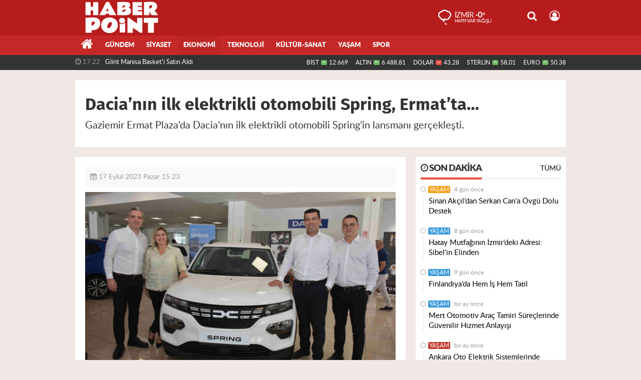

--- FILE ---
content_type: text/html; charset=utf-8
request_url: https://www.haberpoint.com/ekonomi/dacianin-ilk-elektrikli-otomobili-spring-ermatta-h1955.html
body_size: 15046
content:
<!DOCTYPE html>
<html lang="tr" class="hs-rise hs-module-haber hsa-header-wide-box hs-logo- hsa-media-white hsa-line-black hsa-headlines-wide hsa-headlines-15  no-inlinesvg hs-site-center  without-a510">
  <head>
    <title>Dacia’nın ilk elektrikli otomobili Spring, Ermat’ta…</title>
<meta charset="utf-8">
<!--meta name="viewport" content="width=device-width, initial-scale=1.0"-->
<meta name="description" content="Gaziemir Ermat Plaza&#039;da Dacia&#039;nın ilk elektrikli otomobili Spring&#039;in lansmanı gerçekleşti." />
<meta name="keywords" content="dacia, ermat, Spring" />
<meta name="news_keywords" content="dacia, ermat, Spring" />
<meta name="robots" content="noodp"/>
<meta name="author" content="Haber Point" />
<meta name="theme-color" content="#c62828"><meta property="og:site_name" content="Haberpoint.com - Güncel ve Son Dakika Haberler" />
<meta property="og:title" content="Dacia’nın ilk elektrikli otomobili Spring, Ermat’ta…" />
<meta property="og:description" content="Gaziemir Ermat Plaza&#039;da Dacia&#039;nın ilk elektrikli otomobili Spring&#039;in lansmanı gerçekleşti." />
    <meta property="og:image" content="https://www.haberpoint.com/images/haberler/2023/09/dacianin_ilk_elektrikli_otomobili_spring_ermatta_h1955_2e686.JPG" />
<meta property="og:type" content="article" />
<meta property="og:url" content="https://www.haberpoint.com/ekonomi/dacianin-ilk-elektrikli-otomobili-spring-ermatta-h1955.html" /><meta http-equiv="refresh" content="3600" /><meta name="twitter:card" content="summary_large_image" />
<meta property="og:title" content="Dacia’nın ilk elektrikli otomobili Spring, Ermat’ta…" />
<meta name="twitter:url" content="http://www.haberpoint.com/ekonomi/dacianin-ilk-elektrikli-otomobili-spring-ermatta-h1955.html" />
<meta name="twitter:domain" content="https://www.haberpoint.com/" />
<meta name="twitter:site" content="haberpointcom" />
<meta name="twitter:title" content="Dacia’nın ilk elektrikli otomobili Spring, Ermat’ta…" />
<meta name="twitter:description" content="Gaziemir Ermat Plaza’da Dacia’nın ilk elektrikli otomobili Spring’in lansmanı gerçekleşti." />
<meta name="twitter:image:src" content="https://www.haberpoint.com/images/haberler/2023/09/dacianin_ilk_elektrikli_otomobili_spring_ermatta_h1955_2e686.JPG" />
<meta property="og:image:type" content="image/jpeg" />
<meta property="og:image:width" content="652" />
<meta property="og:image:height" content="400" />

<link rel="alternate" href="https://www.haberpoint.com/m/ekonomi/dacianin-ilk-elektrikli-otomobili-spring-ermatta-h1955.html" hreflang="tr" media="only screen and (max-width: 640px)"/>

<link href="https://www.haberpoint.com/_themes/hs-rise/style/compress.css" rel="stylesheet"/>
<link href="https://www.haberpoint.com/_themes/hs-rise/style/renk.css" rel="stylesheet"/><link href="https://www.haberpoint.com/_themes/hs-rise/style/print.css" rel="stylesheet" media="print"/>

<link rel="shortcut icon" href="https://www.haberpoint.com/_themes/hs-rise/images/favicon.ico"><link rel="canonical" href="https://www.haberpoint.com/ekonomi/dacianin-ilk-elektrikli-otomobili-spring-ermatta-h1955.html">

<link rel="amphtml" href="https://www.haberpoint.com/haber/amp/1955">  <link rel="image_src" type="image/jpeg" href="https://www.haberpoint.com/images/haberler/2023/09/dacianin_ilk_elektrikli_otomobili_spring_ermatta_h1955_2e686.JPG" />

<meta name="dc.language" content="tr">
<meta name="dc.source" content="https://www.haberpoint.com/">
<meta name="dc.title" content="Dacia’nın ilk elektrikli otomobili Spring, Ermat’ta…">
<meta name="dc.keywords" content="dacia, ermat, Spring">
<meta name="dc.description" content="Gaziemir Ermat Plaza&#039;da Dacia&#039;nın ilk elektrikli otomobili Spring&#039;in lansmanı gerçekleşti.">

<link rel="dns-prefetch" href="//www.haberpoint.com">
<link rel="dns-prefetch" href="//www.google-analytics.com">
<link rel="dns-prefetch" href="//fonts.gstatic.com">
<link rel="dns-prefetch" href="//mc.yandex.ru">
<link rel="dns-prefetch" href="//fonts.googleapis.com">
<link rel="dns-prefetch" href="//pagead2.googlesyndication.com">
<link rel="dns-prefetch" href="//googleads.g.doubleclick.net">
<link rel="dns-prefetch" href="//google.com">
<link rel="dns-prefetch" href="//gstatic.com">
<link rel="dns-prefetch" href="//connect.facebook.net">
<link rel="dns-prefetch" href="//graph.facebook.com">
<link rel="dns-prefetch" href="//linkedin.com">
<link rel="dns-prefetch" href="//ap.pinterest.com">


<!--[if gte IE 9]>
<style type="text/css">.gradient {filter: none;}</style>
<![endif]-->
<!--[if IE 7]>
<style type="text/css">.reklam.dikey.sol .fixed{margin-left:-px;}</style>
<![endif]-->

<style media="print">
  .page-header.article-header:before {
    content: '';
    background-image: url(https://www.haberpoint.com/images/banner/haberpoint.png);
    background-size: contain;
    background-repeat: no-repeat;
    display: block;
    height: 90px;
    margin-bottom: 20px;
  }
</style>

<script type="text/javascript">
var site_url = 'https://www.haberpoint.com/',
tema = 'hs-rise',
surum = '1.0.3-h1',
sistem = '5.9.3',
theme_path = 'https://www.haberpoint.com/_themes/hs-rise/',
ajax_url = '_ajax/',
int_ayar = '6000',
cat_limit = '99',
headerayar = 'wide-box',
poll_voted = '',
comment_approved = '',
lazyload = '0',
twitter_user  = 'haberpointcom',
facebook_user = 'haberpointcom',
popup_saat = '1',
yorum_harf_ayar = '1',
iftara_kalan_sure = '0',
namaz_default = 'izmir',
youtube_ch = '0',
uye_gir = 'Üye Girişi',
uye_ol = 'Üye Ol',
cikis_yap = 'Çıkış Yap',
hs_goster = 'Göster',
hs_gizle = 'Gizle',
hs_yorumun_devami = 'Yorumun Devamı',
hs_yrm_bos = 'Yorum alanı boş!',
hs_yrm_adyok = 'Adınızı girmediniz.',
hs_yorum_kor = 'Güvenlik sebebiyle yorum gönderme 15 saniyede bir kez yapılmalıdır!',
hs_hata = 'Hata!',
hs_data_table = '//service.tebilisim.com/puandurumu_json.php',
haber_id = '1955',baglan_fb = 'Facebook ile Bağlan',
analitik_ga = 'UA-126763190-1';
</script>


    <!--[if lt IE 9]>
      <script src="https://html5shim.googlecode.com/svn/trunk/html5.js"></script>
    <![endif]-->

    
  </head>
  <body class="hs-lch">

    
    
          
      
          
    <div class="hs-wrapper">

      <div class="hs-header-container hs-box-shadow hs-head-font clearfix">

  <div class="hs-header-main clearfix">

    
    
    <div class="hs-header-free">

      <div class="hs-top-line color-header-top clearfix">

        <div class="hs-header-wrapper clearfix font15">

                    <div class="hs-logo-w pull-left">

            <h6 class="hs-logo">
              <a href="https://www.haberpoint.com/">
                <img src="https://www.haberpoint.com/images/banner/haberpoint.png" alt="Dacia’nın ilk elektrikli otomobili Spring, Ermat’ta…" />
              </a>
            </h6>

          </div>
          
          <div class="hs-nav pull-left">

            <div class="hs-menu">

                  
                  
                  
                  
                  
                  <!--
                  <a href="https://www.haberpoint.com/sondakika-haberler.html" title="Son Dakika Haberleri" class="hs-nav-link hs-ripple "><i class="fa fa-flash"></i><span> Son Dakika</span></a>
                  -->

            </div>
          </div>
          <!-- hs-nav -->

          <div class="hs-top-right pull-right">


                    <div class="hs-wt-container pull-left">
            <canvas id="weather" width="30" height="30"></canvas>
            <div class="durum pull-right">
              <div class="hs-wt-city">İzmir <span>-0°</span></div>
              <small class="hs-wt-desc">hafif kar yağışlı</small>
            </div>
          </div>
          
            <div class="hs-menu hs-menu-tools pull-right">

              <a href="#hs-arama" data-toggle="modal" class="hs-nav-link hs-ripple hs-nav-search hs-order-first"><i class="fa fa-search"></i></a>

              <a href="#" data-href="#hs-uyelik" class="hs-nav-link hs-ripple hs-nav-modal hs-nav-account hs-order-last"><i class="fa fa-user-circle-o"></i></a>

            </div>

          </div>

        </div>
         <!-- hs-header-wrapper -->

      </div>
      <!-- hs-top-line -->

      <div  data-spy="affix" class="hs-nav hs-nav-superb hs-cant-select color-header-bottom clearfix">

        <div class="hs-header-wrapper clearfix font13 latowebblack">

          <div class="hs-menu">

            <a href="https://www.haberpoint.com/" class="hs-nav-link hs-ripple hs-nav-home hs-order-0 hs-order-first" title="Haber"><i class="fa fa-home"></i></a>

                          <a title="GÜNDEM Haberleri" href="https://www.haberpoint.com/gundem/" id="k1" class="hs-nav-link hs-ripple hs-nav-1 hs-order-1" target="_blank"  >GÜNDEM</a>
<a title="SİYASET Haberleri" href="https://www.haberpoint.com/siyaset/" id="k7" class="hs-nav-link hs-ripple hs-nav-7 hs-order-2" target="_blank"  >SİYASET</a>
<a title="EKONOMİ Haberleri" href="https://www.haberpoint.com/ekonomi/" id="k6" class="hs-nav-link hs-ripple hs-nav-6 current hs-order-3" target="_blank"  >EKONOMİ</a>
<a title="TEKNOLOJİ Haberleri" href="https://www.haberpoint.com/teknoloji/" id="k2" class="hs-nav-link hs-ripple hs-nav-2 hs-order-4" target="_blank"  >TEKNOLOJİ</a>
<a title="KÜLTÜR-SANAT Haberleri" href="https://www.haberpoint.com/kultur-sanat/" id="k13" class="hs-nav-link hs-ripple hs-nav-13 hs-order-5" target="_blank"  >KÜLTÜR-SANAT</a>
<a title="YAŞAM Haberleri" href="https://www.haberpoint.com/yasam/" id="k10" class="hs-nav-link hs-ripple hs-nav-10 hs-order-6" target="_blank"  >YAŞAM</a>
<a title="SPOR Haberleri" href="https://www.haberpoint.com/spor/" id="k4" class="hs-nav-link hs-ripple hs-nav-4 hs-order-7" target="_blank"  >SPOR</a>
            
            
            
          </div>


          <div class="hs-nav-toggle hs-nav-link hs-ripple" ><i class="fa fa-bars"></i></div>
        </div>

      </div>
      <!-- hs-nav-superb -->

    </div> <!-- hs-header-free -->

  </div>

  <div class="hs-header-line  clearfix">
    <div class="hs-header-wrapper clearfix">

      <div class="hs-lm-container font12">

        <div id="haber-bandi" class="carousel slide">
          <div class="carousel-inner">
                      <div class="item hs-lm-item active">
              <span class="hs-lm-time">
                <i class="fa fa-clock-o"></i> <span>17:22</span>
              </span>
              <a href="https://www.haberpoint.com/spor/glint-manisa-basketi-satin-aldi-h2528.html" title="Glint Manisa Basket’i Satın Aldı"  class="hs-lm-title" target="_blank">Glint Manisa Basket’i Satın Aldı</a>
            </div>
                        <div class="item hs-lm-item">
              <span class="hs-lm-time">
                <i class="fa fa-clock-o"></i> <span>14:10</span>
              </span>
              <a href="https://www.haberpoint.com/yasam/madam-luna-izmirde-guzellikte-yeni-bir-donem-baslatiyor-h2525.html" title="Madam Luna, İzmir’de Güzellikte Yeni Bir Dönem Başlatıyor"  class="hs-lm-title" target="_blank">Madam Luna, İzmir’de Güzellikte Yeni Bir Dönem Başlatıyor</a>
            </div>
                        <div class="item hs-lm-item">
              <span class="hs-lm-time">
                <i class="fa fa-clock-o"></i> <span>12:56</span>
              </span>
              <a href="https://www.haberpoint.com/yasam/gizem-ozdilli-aranan-kan-bulundu-podyumlarin-yeni-yildizi-h2524.html" title="Gizem Özdilli &#039;&#039; Aranan Kan Bulundu: Podyumların Yeni Yıldızı Ari Ünal Geliyor ! &#039;&#039;"  class="hs-lm-title" target="_blank">Gizem Özdilli &#039;&#039; Aranan Kan Bulundu: Podyumların Yeni Yıldızı...</a>
            </div>
                        <div class="item hs-lm-item">
              <span class="hs-lm-time">
                <i class="fa fa-clock-o"></i> <span>12:34</span>
              </span>
              <a href="https://www.haberpoint.com/yasam/rojbey-2026-koleksiyonu-icin-geri-sayim-basladi-h2523.html" title="Rojbey 2026 Koleksiyonu İçin Geri Sayım Başladı!"  class="hs-lm-title" target="_blank">Rojbey 2026 Koleksiyonu İçin Geri Sayım Başladı!</a>
            </div>
                        <div class="item hs-lm-item">
              <span class="hs-lm-time">
                <i class="fa fa-clock-o"></i> <span>16:22</span>
              </span>
              <a href="https://www.haberpoint.com/yasam/sinan-akcildan-serkan-cana-ovgu-dolu-destek-h2522.html" title="Sinan Akçıl’dan Serkan Can’a Övgü Dolu Destek"  class="hs-lm-title" target="_blank">Sinan Akçıl’dan Serkan Can’a Övgü Dolu Destek</a>
            </div>
                        <div class="item hs-lm-item">
              <span class="hs-lm-time">
                <i class="fa fa-clock-o"></i> <span>10:56</span>
              </span>
              <a href="https://www.haberpoint.com/yasam/14-yasinda-basladi-azmiyle-zirveye-cikti-nese-kayacidan-h2520.html" title="14 yaşında başladı, azmiyle zirveye çıktı: Neşe Kayacı’dan ilham veren başarı hikâyesi"  class="hs-lm-title" target="_blank">14 yaşında başladı, azmiyle zirveye çıktı: Neşe Kayacı’dan...</a>
            </div>
                        <div class="item hs-lm-item">
              <span class="hs-lm-time">
                <i class="fa fa-clock-o"></i> <span>19:47</span>
              </span>
              <a href="https://www.haberpoint.com/yasam/kupeli-pastanesi-acildigi-gunden-bu-yana-yogun-ilgi-goruyor-h2518.html" title="Küpeli Pastanesi Açıldığı Günden Bu Yana Yoğun İlgi Görüyor"  class="hs-lm-title" target="_blank">Küpeli Pastanesi Açıldığı Günden Bu Yana Yoğun İlgi Görüyor</a>
            </div>
                        <div class="item hs-lm-item">
              <span class="hs-lm-time">
                <i class="fa fa-clock-o"></i> <span>18:52</span>
              </span>
              <a href="https://www.haberpoint.com/yasam/hatay-mutfaginin-izmirdeki-adresi-sibel-in-elinden-h2517.html" title="Hatay Mutfağının İzmir’deki Adresi: Sibel&#039;in Elinden"  class="hs-lm-title" target="_blank">Hatay Mutfağının İzmir’deki Adresi: Sibel&#039;in Elinden</a>
            </div>
                        <div class="item hs-lm-item">
              <span class="hs-lm-time">
                <i class="fa fa-clock-o"></i> <span>14:16</span>
              </span>
              <a href="https://www.haberpoint.com/yasam/finlandiyada-hem-is-hem-tatil-h2515.html" title="Finlandiya’da Hem İş Hem Tatil"  class="hs-lm-title" target="_blank">Finlandiya’da Hem İş Hem Tatil</a>
            </div>
                        <div class="item hs-lm-item">
              <span class="hs-lm-time">
                <i class="fa fa-clock-o"></i> <span>17:34</span>
              </span>
              <a href="https://www.haberpoint.com/ekonomi/glintin-kurucularindan-basari-kutlamasi-h2514.html" title="Glint’in Kurucularından Başarı Kutlaması"  class="hs-lm-title" target="_blank">Glint’in Kurucularından Başarı Kutlaması</a>
            </div>
                      </div>
        </div>

      </div>

      <div class="pull-right">

                <div class="hs-cr-container font12">
          <div class="hs-cr-div hs-cr-bist">
            <div class="hs-cr-line first">
              BİST<span class="hs-cr-status fa fa-angle-up"></span>
            </div>
            <div class="hs-cr-line second">
              <span class="hs-cr-rate">12.669</span>
            </div>
          </div>
          <div class="hs-cr-div hs-cr-altin">
            <div class="hs-cr-line first">
              ALTIN<span class="hs-cr-status fa fa-angle-up"></span>
            </div>
            <div class="hs-cr-line second">
              <span class="hs-cr-rate">6.488,81</span>
            </div>
          </div>
          <div class="hs-cr-div hs-cr-dolar">
            <div class="hs-cr-line first">
              DOLAR<span class="hs-cr-status fa fa-angle-down"></span>
            </div>
            <div class="hs-cr-line second">
              <span class="hs-cr-rate">43,28</span>
            </div>
          </div>
          <div class="hs-cr-div hs-cr-sterlin">
            <div class="hs-cr-line first">
              STERLİN<span class="hs-cr-status fa fa-angle-up"></span>
            </div>
            <div class="hs-cr-line second">
              <span class="hs-cr-rate">58,01</span>
            </div>
          </div>
          <div class="hs-cr-div hs-cr-euro">
            <div class="hs-cr-line first">
              EURO<span class="hs-cr-status fa fa-angle-up"></span>
            </div>
            <div class="hs-cr-line second">
              <span class="hs-cr-rate">50,38</span>
            </div>
          </div>
        </div>
        
      </div>

    </div>

  </div>
  <!-- hs-header-line -->

</div>

      
      <div class="container hs-go-center shadow">
        <div class="hs-row hs-top-block">
                  </div>
      </div>

      
      <div class="container hs-go-center hs-main-container hs-rise nopadding" >

      
      
      
      
      <div class="row">

                <div class="page-header article-header">
          <h3 class="title hs-share-title hs-title-font-2">Dacia’nın ilk elektrikli otomobili Spring, Ermat’ta…</h3>
          <p class="lead hs-head-font">Gaziemir Ermat Plaza’da Dacia’nın ilk elektrikli otomobili Spring’in lansmanı gerçekleşti.</p>
        </div>
                
        <!-- Sol Blok -->
        <div id="main" class="span8 fix">
          
<div id="haberler">
  <div class="haber-kapsa haber-1955">
  <article id="haber-1955" class="clearfix">

    
          <header style="display:none">
        <h1>Dacia’nın ilk elektrikli otomobili Spring, Ermat’ta…</h1>
        <p>Gaziemir Ermat Plaza’da Dacia’nın ilk elektrikli otomobili Spring’in lansmanı gerçekleşti.</p>
      </header>
    

      <div class="hs-article-editor clearfix" style="margin-top:0px;margin-bottom:10px;">
                <div class="pull-left muted"><i class="fa fa-calendar" aria-hidden="true"></i> <span class="tarih-degistir" data-date="2023-09-17 15:23:11">17 Eylül 2023 Pazar 15:23</span></div>
              </div>

              <div class="clearfix newspic">
      <span>
        <img src="https://www.haberpoint.com/images/haberler/2023/09/dacianin_ilk_elektrikli_otomobili_spring_ermatta_h1955_2e686.JPG" alt="Dacia’nın ilk elektrikli otomobili Spring, Ermat’ta…" title="Dacia’nın ilk elektrikli otomobili Spring, Ermat’ta…" />
      </span>
    </div>

    <div class="hs-article-tools hs-margin-bottom clearfix">
      <div id="paylas" class="paylas-haber-1955"></div>
      
<div class="hs-character hs-head-font secilemez">
  <span class="print hs-bgch" onclick="javascript:window.print()"><i class="fa fa-print print" aria-hidden="true"></i></span>
  <span onclick="textClear(1955)" class="font hs-bgch"><i class="fa fa-undo" aria-hidden="true"></i></span>
  <span onclick="textUp(1955)" class="text_bigger hs-bgch"><i class="fa fa-font" aria-hidden="true"></i><i class="fa fa-plus" aria-hidden="true"></i></span>
  <span onclick="textDown(1955)" class="text_smaller hs-bgch"><i class="fa fa-font" aria-hidden="true"></i><i class="fa fa-minus" aria-hidden="true"></i></span>
</div>
    </div>
      

  <div id="newstext" class="clearfix page-content content-detail">
    
                        <div id="newsbody"><p><span style="font-family:&quot;Arial Black&quot;,sans-serif"><strong class="klink">Ermat</strong> Satış Direktörü Orhan Ekinci, Ermat Satış Müdürü Yiğit Çoşkun, <strong class="klink">Dacia</strong> Satış Şefi Cem Cavez ev sahipliğinde gerçekleşen etkinlikte yeni elektrikli Dacia <strong class="klink">Spring</strong> tanıtılarak, test sürüşü yapıldı ve çeşitli hediyeler verildi. 19 TL ile 100 km gidebilen Spring modeli etkinlikte yoğun ilgi gördü. </span></p>

<p><span style="font-family:&quot;Arial Black&quot;,sans-serif">Ermat Satış Direktörü Orhan Ekinci, “Dacia ilk kez elektrikli bir otomobil üretti. Dacia Spring’in satışı Türkiye’de geçen ay başladı. Bu aracın yakıt ekonomisi ve menzilinin uygun olması şehir içi kullanımlarda ideal bir araç seçeneği sunuyor. Bugünkü anahtar teslim fiyatı 950 bin tl. Eylül ayına özel vergi levhalı müşterilerimize, kobi müşterilerimize ilave 35 bin tl indirim yapıyoruz” dedi. </span></p>

<p><span style="font-family:&quot;Arial Black&quot;,sans-serif">Yeni modelin yakıt ekonomisinden bahseden Ekinci, “Aracın tek şarjda şehiriçi 310 km menzili var. Araç 50 dakikada tamamen şarj olabiliyor. Bu araçla 19 tl ile 100 km yol gidebiliyorsunuz. Benzinli bir araca oranla oldukça uygun yakıt tüketimi var. Ülkemizde elektrikli araca talep artıyor. Önümüzdeki yıllarda kendi markalarımızın ticari araçlarında elektrikli modellerimiz olacak. Lansman ayında olduğumuz için yeterince elimizde araç var. Müşterilerimizi plazalarımıza bekliyoruz.” </span></p>

<p><span style="font-family:&quot;Arial Black&quot;,sans-serif">Lansmanda yoğun ilgi ile karşılaştıklarını aktaran Ekinci, “Lansmanımızda Radyo Ege ile canlı yayınımızı gerçekleştirdik. Sürpriz hediyeler verdik. Deneme sürüşlerimiz devam ediyor. Çiğli Ermat, Bornova Cem Servis, Gaziemir Ermat Dacia ve Renault plazalarımıza tüm müşterilerimizi bekliyoruz” ifadelerini kullandı.</span></p>
</div>
                        
      </div>

  </article>

    <div class="hide-print">
    <iframe src="https://www.haberpoint.com/iframe.php?tur=anamanset&sayi=15" name="manset1" id="manset1" style="width:620px; height:356px;border:0;margin:0;"></iframe>
  </div>
  
  
  <div id="yorumyap" style="margin:0"></div>
  <div class="clearfix keywords"><div class="title">Anahtar Kelimeler:</div><a href="https://www.haberpoint.com/haberleri/dacia" title="Dacia haberleri">Dacia</a><a href="https://www.haberpoint.com/haberleri/ermat" title="Ermat haberleri">Ermat</a><a href="https://www.haberpoint.com/haberleri/Spring" title="Spring haberleri">Spring</a></div>
      <div class="hs-box-comments clearfix">
      <div class="hs-single-header hs-head-font hs-font-up clearfix">
        <div class="hs-header-title hs-bcd pull-left"><i class="fa fa-comments-o" aria-hidden="true"></i> Yorumlar</div>
      </div>
              <div id="yorumlar">
            <ul class="nav nav-tabs" id="ytab">
              <li class="active"><a href="#yorumpanel" data-toggle="tab">Yorum Gönder <span class="label label-important">0</span></a></li>
                           </ul>

            <div class="tab-content">
                              <div class="tab-pane active" id="yorumpanel">
                                    <div id="yp1955" class="yorumlar panel">
                    <div id="yorumpaneli" class="row-fluid">
                    <form  name="comment" class="comment_form clearfix" id="addcomment">
                        <div class="span1">
                                                        <img src="https://www.haberpoint.com/_themes/hs-rise/images/no_author.jpg" alt="Avatar" class="img-rounded"/>                        </div>
                        <div class="span11">
                            <div class="row-fluid">
                                <div class="input-prepend span6">
                                    <span class="add-on">Adınız</span>
                                    <input name="isim"  class="span10 adsoyad" type="text"  id="adsoyad" size="30" maxlength="50"  title="Ad soyad gerekli!" />
                                </div>
                            </div>
                            <textarea name="yorum" maxlength="1000" class="span12" id="comment_field" onkeyup="textKey(this.form)" placeholder="Yorum yazmak için bu alanı kullanabilirsiniz. Yorum yazarken lütfen aşağıda yazılan uyarıları göz önünde bulundurunuz!"></textarea>
                            <div class="span12" style="margin:0;">
                            <div class="answer span5" style="display:none;">Yanıt: <b>@name</b> <a href="javascript:void(0)" class="kaldir">x</a></div>
                            <a href="javascript:void(0)" onclick="javascript:comment_send(1955);return false;" class="btn hs-sdch btn-warning pull-right">Yorum Gönder</a>
                            <div class="karakter span4 pull-right">Kalan Karakter: <input name="character" id="character" disabled size="3" value="1000"></div></div>
                        </div>
                        <input type="hidden" name="hid" value="1955" />
                        <input type="hidden" name="uid" value="0" />
                        <input type="hidden" name="tip" value="haber" />
                        <input type="hidden" name="cevap" value="" class="answer" />
                        <input type="hidden" name="cevap_id" value="0" class="cevap_id" />
                        <input type="hidden" name="token" value="d1a44a43b711ceb5fdda43f315441f015edd1c7e" />

                    </form>
                    </div>
                    <div class="alert">Yorumunuz onaylanmak üzere yöneticiye iletilmiştir.<a class="close" data-dismiss="alert" href="#">&times;</a></div>
                </div>
                <div class="alert alert-block alert-error fade in" style="display:block;margin-top:15px;">
                    <button type="button" class="close" data-dismiss="alert">×</button>
                    <strong>Dikkat!</strong> Suç teşkil edecek, yasadışı, tehditkar, rahatsız edici, hakaret ve küfür içeren, aşağılayıcı, küçük düşürücü, kaba, müstehcen, ahlaka aykırı, kişilik haklarına zarar verici ya da benzeri niteliklerde içeriklerden doğan her türlü mali, hukuki, cezai, idari sorumluluk içeriği gönderen Üye/Üyeler’e aittir.                </div>
            

            
            
            </div> <!-- .tab-pane -->

            
          </div> <!-- .tab-content -->

        </div> <!-- #yorumlar -->
    </div>
  
  <span class="hidden-modul" style="display:none">haber</span>
  <span class="hidden-id" style="display:none">1955</span>
  <span class="hidden-sayfa" style="display:none">false</span>
</div> <!-- .haber-kapsa.haber-1955 -->

<div class="hs-box hs-box-related hs-mb-20 clearfix">
  <div class="hs-single-header hs-head-font hs-font-up clearfix">
    <div class="hs-header-title hs-bcd pull-left"><i class="fa fa-bookmark-o" aria-hidden="true"></i> İlgili Haberler</div>
  </div>
  <div class="hs-content hs-content-three hs-head-font clearfix">
          <div class="span hs-item hs-beh hs-kill-ml">
        <a href="https://www.haberpoint.com/ekonomi/glintin-kurucularindan-basari-kutlamasi-h2514.html" target="_blank" title="Glint’in Kurucularından Başarı Kutlaması">
          <div class="hs-item-img"><img src="https://www.haberpoint.com/images/haberler/thumbs/2026/01/glintin_kurucularindan_basari_kutlamasi_h2514_7a3f0.jfif" alt="Glint’in Kurucularından Başarı Kutlaması" /></div>
          <div class="hs-item-caption hs-mt-10 font15">
            <div class="hs-item-title">Glint’in Kurucularından Başarı Kutlaması</div>
          </div>
        </a>
      </div>
            <div class="span hs-item hs-beh">
        <a href="https://www.haberpoint.com/ekonomi/izmirden-baslayarak-dunyaya-acilmaya-hazirlanan-bir-marka-doguyor-h2496.html" target="_blank" title="İzmirden başlayarak dünyaya açılmaya hazırlanan bir marka doğuyor!">
          <div class="hs-item-img"><img src="https://www.haberpoint.com/images/haberler/thumbs/2025/12/izmirden_baslayarak_dunyaya_acilmaya_hazirlanan_bir_marka_doguyor_h2496_c0e62.jfif" alt="İzmirden başlayarak dünyaya açılmaya hazırlanan bir marka doğuyor!" /></div>
          <div class="hs-item-caption hs-mt-10 font15">
            <div class="hs-item-title">İzmirden başlayarak dünyaya açılmaya hazırlanan bir marka doğuyor!</div>
          </div>
        </a>
      </div>
            <div class="span hs-item hs-beh">
        <a href="https://www.haberpoint.com/ekonomi/turk-heyeti-katar-da-h2495.html" target="_blank" title="Türk Heyeti Katar&#039;da">
          <div class="hs-item-img"><img src="https://www.haberpoint.com/images/haberler/thumbs/2025/12/turk_heyeti_katar_da_h2495_a1906.jpg" alt="Türk Heyeti Katar&#039;da" /></div>
          <div class="hs-item-caption hs-mt-10 font15">
            <div class="hs-item-title">Türk Heyeti Katar&#039;da</div>
          </div>
        </a>
      </div>
            <div class="clearfix"></div>
          <div class="span hs-item hs-beh hs-kill-ml">
        <a href="https://www.haberpoint.com/ekonomi/turk-heyeti-nden-katar-ticaret-odasi-na-ziyaret-h2494.html" target="_blank" title="Türk Heyeti&#039;nden Katar Ticaret Odası&#039;na Ziyaret">
          <div class="hs-item-img"><img src="https://www.haberpoint.com/images/haberler/thumbs/2025/12/turk_heyeti_nden_katar_ticaret_odasi_ni_ziyaret_h2494_479c9.jpg" alt="Türk Heyeti&#039;nden Katar Ticaret Odası&#039;na Ziyaret" /></div>
          <div class="hs-item-caption hs-mt-10 font15">
            <div class="hs-item-title">Türk Heyeti&#039;nden Katar Ticaret Odası&#039;na Ziyaret</div>
          </div>
        </a>
      </div>
            <div class="span hs-item hs-beh">
        <a href="https://www.haberpoint.com/ekonomi/yurupa-dijital-cagda-dogan-global-tasarimda-yukselen-bir-mobilya-h2493.html" target="_blank" title="YURUPA: Dijital Çağda Doğan, Global Tasarımda Yükselen Bir Mobilya Markası">
          <div class="hs-item-img"><img src="https://www.haberpoint.com/images/haberler/thumbs/2025/12/yurupa_dijital_cagda_dogan_global_tasarimda_yukselen_bir_mobilya_markasi_h2493_8eb7f.jfif" alt="YURUPA: Dijital Çağda Doğan, Global Tasarımda Yükselen Bir Mobilya Markası" /></div>
          <div class="hs-item-caption hs-mt-10 font15">
            <div class="hs-item-title">YURUPA: Dijital Çağda Doğan, Global Tasarımda Yükselen Bir Mobilya Markası</div>
          </div>
        </a>
      </div>
            <div class="span hs-item hs-beh">
        <a href="https://www.haberpoint.com/ekonomi/ukaked-resmen-faaliyete-basladi-uluslararasi-isbirligine-yeni-kopru-h2492.html" target="_blank" title="UKAKED Resmen Faaliyete Başladı: Uluslararası İşbirliğine Yeni Köprü">
          <div class="hs-item-img"><img src="https://www.haberpoint.com/images/haberler/thumbs/2025/11/ukaked_resmen_faaliyete_basladi_uluslararasi_isbirligine_yeni_kopru_h2492_b8d7d.jfif" alt="UKAKED Resmen Faaliyete Başladı: Uluslararası İşbirliğine Yeni Köprü" /></div>
          <div class="hs-item-caption hs-mt-10 font15">
            <div class="hs-item-title">UKAKED Resmen Faaliyete Başladı: Uluslararası İşbirliğine Yeni Köprü</div>
          </div>
        </a>
      </div>
            <div class="clearfix"></div>
          <div class="span hs-item hs-beh hs-kill-ml">
        <a href="https://www.haberpoint.com/ekonomi/kargosec-ile-palet-gonderimde-seffaf-hizli-ve-uygun-fiyatli-tasimacilik-h2491.html" target="_blank" title="KargoSeç ile Palet Gönderimde Şeffaf, Hızlı ve Uygun Fiyatlı Taşımacılık Başladı">
          <div class="hs-item-img"><img src="https://www.haberpoint.com/images/haberler/thumbs/2025/11/kargosec_ile_palet_gonderimde_seffaf_hizli_ve_uygun_fiyatli_tasimacilik_basladi_h2491_5aaca.jpg" alt="KargoSeç ile Palet Gönderimde Şeffaf, Hızlı ve Uygun Fiyatlı Taşımacılık Başladı" /></div>
          <div class="hs-item-caption hs-mt-10 font15">
            <div class="hs-item-title">KargoSeç ile Palet Gönderimde Şeffaf, Hızlı ve Uygun Fiyatlı Taşımacılık Başladı</div>
          </div>
        </a>
      </div>
            <div class="span hs-item hs-beh">
        <a href="https://www.haberpoint.com/ekonomi/isletmenizi-dijitale-tasiyin-e-fatura-uygulamasinin-sagladigi-h2476.html" target="_blank" title="İşletmenizi Dijitale Taşıyın: E-Fatura Uygulamasının Sağladığı 8 Önemli Avantaj">
          <div class="hs-item-img"><img src="https://www.haberpoint.com/images/haberler/thumbs/2025/11/isletmenizi_dijitale_tasiyin_e_fatura_uygulamasinin_sagladigi_8_onemli_avantaj_h2476_22c02.jfif" alt="İşletmenizi Dijitale Taşıyın: E-Fatura Uygulamasının Sağladığı 8 Önemli Avantaj" /></div>
          <div class="hs-item-caption hs-mt-10 font15">
            <div class="hs-item-title">İşletmenizi Dijitale Taşıyın: E-Fatura Uygulamasının Sağladığı 8 Önemli Avantaj</div>
          </div>
        </a>
      </div>
            <div class="span hs-item hs-beh">
        <a href="https://www.haberpoint.com/ekonomi/turkiye-nin-en-iyi-soguk-sikim-zeytinyagi-markasi-neden-h2474.html" target="_blank" title="Türkiye&#039;nin En İyi Soğuk Sıkım Zeytinyağı Markası Neden Ayolis?">
          <div class="hs-item-img"><img src="https://www.haberpoint.com/images/haberler/thumbs/2025/11/turkiye_nin_en_iyi_soguk_sikim_zeytinyagi_markasi_neden_ayolis_h2474_f4aae.png" alt="Türkiye&#039;nin En İyi Soğuk Sıkım Zeytinyağı Markası Neden Ayolis?" /></div>
          <div class="hs-item-caption hs-mt-10 font15">
            <div class="hs-item-title">Türkiye&#039;nin En İyi Soğuk Sıkım Zeytinyağı Markası Neden Ayolis?</div>
          </div>
        </a>
      </div>
        </div>
</div>


</div>
<a href="https://www.haberpoint.com/yasam/safra-kesesi-ameliyati-h1956.html" id="sonrakiHaber"></a>

          </div>

                <!-- Sağ Blok -->
        <div id="sidebar" class="sidebar span4 fix">
            
          
  
  
  <div class="hs-panel hs-last-minute hs-margin-bottom clearfix">
  <div class="hs-single-header hs-single-red hs-head-font hs-font-up clearfix">
    <div class="hs-header-title pull-left"><i class="fa fa-clock-o"></i> Son Dakika</div>
    <a href="https://www.haberpoint.com/sondakika-haberler.html" class="hs-header-link pull-right hs-lcb">Tümü</a>
  </div>
  <div class="hs-panel-content font15">
        <div data-hsm="haberler" data-hsid="2522" class="hs-item hsk-tr0">
    <div class="hs-time">
        <i class="fa fa-circle-thin"></i> <a href="https://www.haberpoint.com/yasam" class="kategori" style="background-color:#f39c12">YAŞAM</a> <span class="tarih-once" data-date="2026-01-14 16:22:09"> 2026-01-14 16:22:09</span>
    </div>
    <div class="hs-title hs-title-font hs-bch">
      <a href="https://www.haberpoint.com/yasam/sinan-akcildan-serkan-cana-ovgu-dolu-destek-h2522.html" title="Sinan Akçıl’dan Serkan Can’a Övgü Dolu Destek" target="_blank">Sinan Akçıl’dan Serkan Can’a Övgü Dolu Destek</a>
    </div>
  </div>
        <div data-hsm="haberler" data-hsid="2517" class="hs-item hsk-tr0">
    <div class="hs-time">
        <i class="fa fa-circle-thin"></i> <a href="https://www.haberpoint.com/yasam" class="kategori" style="background-color:#3498db">YAŞAM</a> <span class="tarih-once" data-date="2026-01-10 18:52:01"> 2026-01-10 18:52:01</span>
    </div>
    <div class="hs-title hs-title-font hs-bch">
      <a href="https://www.haberpoint.com/yasam/hatay-mutfaginin-izmirdeki-adresi-sibel-in-elinden-h2517.html" title="Hatay Mutfağının İzmir’deki Adresi: Sibel&#039;in Elinden" target="_blank">Hatay Mutfağının İzmir’deki Adresi: Sibel&#039;in Elinden</a>
    </div>
  </div>
        <div data-hsm="haberler" data-hsid="2515" class="hs-item hsk-tr0">
    <div class="hs-time">
        <i class="fa fa-circle-thin"></i> <a href="https://www.haberpoint.com/yasam" class="kategori" style="background-color:#3498db">YAŞAM</a> <span class="tarih-once" data-date="2026-01-09 14:16:34"> 2026-01-09 14:16:34</span>
    </div>
    <div class="hs-title hs-title-font hs-bch">
      <a href="https://www.haberpoint.com/yasam/finlandiyada-hem-is-hem-tatil-h2515.html" title="Finlandiya’da Hem İş Hem Tatil" target="_blank">Finlandiya’da Hem İş Hem Tatil</a>
    </div>
  </div>
        <div data-hsm="haberler" data-hsid="2502" class="hs-item hsk-tr0">
    <div class="hs-time">
        <i class="fa fa-circle-thin"></i> <a href="https://www.haberpoint.com/yasam" class="kategori" style="background-color:#3498db">YAŞAM</a> <span class="tarih-once" data-date="2025-12-16 14:20:08"> 2025-12-16 14:20:08</span>
    </div>
    <div class="hs-title hs-title-font hs-bch">
      <a href="https://www.haberpoint.com/yasam/mert-otomotiv-arac-tamiri-sureclerinde-guvenilir-hizmet-anlayisi-h2502.html" title="Mert Otomotiv Araç Tamiri Süreçlerinde Güvenilir Hizmet Anlayışı" target="_blank">Mert Otomotiv Araç Tamiri Süreçlerinde Güvenilir Hizmet Anlayışı</a>
    </div>
  </div>
        <div data-hsm="haberler" data-hsid="2501" class="hs-item hsk-tr0">
    <div class="hs-time">
        <i class="fa fa-circle-thin"></i> <a href="https://www.haberpoint.com/yasam" class="kategori" style="background-color:#c0392b">YAŞAM</a> <span class="tarih-once" data-date="2025-12-16 14:11:31"> 2025-12-16 14:11:31</span>
    </div>
    <div class="hs-title hs-title-font hs-bch">
      <a href="https://www.haberpoint.com/yasam/ankara-oto-elektrik-sistemlerinde-profesyonel-cozumler-ve-otonom-otomotiv-h2501.html" title="Ankara Oto Elektrik Sistemlerinde Profesyonel Çözümler ve Otonom Otomotiv Bcs Güvencesi" target="_blank">Ankara Oto Elektrik Sistemlerinde Profesyonel Çözümler ve Otonom Otomotiv Bcs Güvencesi</a>
    </div>
  </div>
        <div data-hsm="haberler" data-hsid="2495" class="hs-item hsk-tr0">
    <div class="hs-time">
        <i class="fa fa-circle-thin"></i> <a href="https://www.haberpoint.com/ekonomi" class="kategori" style="background-color:#f39c12">EKONOMİ</a> <span class="tarih-once" data-date="2025-12-08 14:28:23"> 2025-12-08 14:28:23</span>
    </div>
    <div class="hs-title hs-title-font hs-bch">
      <a href="https://www.haberpoint.com/ekonomi/turk-heyeti-katar-da-h2495.html" title="Türk Heyeti Katar&#039;da" target="_blank">Türk Heyeti Katar&#039;da</a>
    </div>
  </div>
        <div data-hsm="haberler" data-hsid="2489" class="hs-item hsk-tr0">
    <div class="hs-time">
        <i class="fa fa-circle-thin"></i> <a href="https://www.haberpoint.com/yasam" class="kategori" style="background-color:#3498db">YAŞAM</a> <span class="tarih-once" data-date="2025-11-27 11:46:29"> 2025-11-27 11:46:29</span>
    </div>
    <div class="hs-title hs-title-font hs-bch">
      <a href="https://www.haberpoint.com/yasam/ozel-saglik-sigortasi-fiyatlari-hakkinda-bilmeniz-gerekenler-h2489.html" title="Özel Sağlık Sigortası Fiyatları Hakkında Bilmeniz Gerekenler" target="_blank">Özel Sağlık Sigortası Fiyatları Hakkında Bilmeniz Gerekenler</a>
    </div>
  </div>
        <div data-hsm="haberler" data-hsid="2488" class="hs-item hsk-tr0">
    <div class="hs-time">
        <i class="fa fa-circle-thin"></i> <a href="https://www.haberpoint.com/yasam" class="kategori" style="background-color:#d35400">YAŞAM</a> <span class="tarih-once" data-date="2025-11-26 11:22:52"> 2025-11-26 11:22:52</span>
    </div>
    <div class="hs-title hs-title-font hs-bch">
      <a href="https://www.haberpoint.com/yasam/tiny-house-icin-en-iyi-depolama-fikirleri-ve-akilli-tasarimlar-h2488.html" title="Tiny House İçin En İyi Depolama Fikirleri ve Akıllı Tasarımlar" target="_blank">Tiny House İçin En İyi Depolama Fikirleri ve Akıllı Tasarımlar</a>
    </div>
  </div>
        <div data-hsm="haberler" data-hsid="2481" class="hs-item hsk-tr0">
    <div class="hs-time">
        <i class="fa fa-circle-thin"></i> <a href="https://www.haberpoint.com/yasam" class="kategori" style="background-color:#d35400">YAŞAM</a> <span class="tarih-once" data-date="2025-11-25 10:59:36"> 2025-11-25 10:59:36</span>
    </div>
    <div class="hs-title hs-title-font hs-bch">
      <a href="https://www.haberpoint.com/yasam/masa-lambasi-modelleri-ile-calisma-ve-yasam-alanlarinda-konforlu-h2481.html" title="Masa Lambası Modelleri ile Çalışma ve Yaşam Alanlarında Konforlu Aydınlatma" target="_blank">Masa Lambası Modelleri ile Çalışma ve Yaşam Alanlarında Konforlu Aydınlatma</a>
    </div>
  </div>
        <div data-hsm="haberler" data-hsid="2476" class="hs-item hsk-tr0">
    <div class="hs-time">
        <i class="fa fa-circle-thin"></i> <a href="https://www.haberpoint.com/ekonomi" class="kategori" style="background-color:#27ae60">EKONOMİ</a> <span class="tarih-once" data-date="2025-11-14 13:09:25"> 2025-11-14 13:09:25</span>
    </div>
    <div class="hs-title hs-title-font hs-bch">
      <a href="https://www.haberpoint.com/ekonomi/isletmenizi-dijitale-tasiyin-e-fatura-uygulamasinin-sagladigi-h2476.html" title="İşletmenizi Dijitale Taşıyın: E-Fatura Uygulamasının Sağladığı 8 Önemli Avantaj" target="_blank">İşletmenizi Dijitale Taşıyın: E-Fatura Uygulamasının Sağladığı 8 Önemli Avantaj</a>
    </div>
  </div>
      </div>
</div>

<div class="hs-panel hs-panel-tab hs-last-minute hs-margin-bottom clearfix">
  <ul class="nav hs-tabs hs-bbca-a hs-font-up hs-head-font clearfix" id="hs-most">
    <li class="first"><i class="fa fa-bookmark-o"></i> Çok</li>
    <li class="active"><a href="#hs-most-comment" data-toggle="tab">Yorumlanan</a></li>
    <li><a href="#hs-most-read" data-toggle="tab">Okunan</a></li>
  </ul>

  <div class="tab-content hs-title-font">
  <div class="tab-pane active add-first" id="hs-most-comment">
      </div>
    <div class="tab-pane add-first" id="hs-most-read">
            <div data-hsm="haberler" data-hsid="2520" class="hs-item hsk-tr0">
      <div class="hs-time">
          <i class="fa fa-circle-thin"></i> <a href="https://www.haberpoint.com/yasam/" class="kategori" style="background-color:#3498db">YAŞAM</a> <span class="tarih-once" data-date="2026-01-13 10:56:52"> 2026-01-13 10:56:52</span>
      </div>
      <div class="hs-title hs-title-font font15 hs-bch">
        <a href="https://www.haberpoint.com/yasam/14-yasinda-basladi-azmiyle-zirveye-cikti-nese-kayacidan-h2520.html" title="14 yaşında başladı, azmiyle zirveye çıktı: Neşe Kayacı’dan ilham veren başarı hikâyesi" target="_blank">14 yaşında başladı, azmiyle zirveye çıktı: Neşe Kayacı’dan ilham veren başarı hikâyesi</a>
      </div>
    </div>
            <div data-hsm="haberler" data-hsid="2518" class="hs-item hsk-tr0">
      <div class="hs-time">
          <i class="fa fa-circle-thin"></i> <a href="https://www.haberpoint.com/yasam/" class="kategori" style="background-color:#c0392b">YAŞAM</a> <span class="tarih-once" data-date="2026-01-10 19:47:39"> 2026-01-10 19:47:39</span>
      </div>
      <div class="hs-title hs-title-font font15 hs-bch">
        <a href="https://www.haberpoint.com/yasam/kupeli-pastanesi-acildigi-gunden-bu-yana-yogun-ilgi-goruyor-h2518.html" title="Küpeli Pastanesi Açıldığı Günden Bu Yana Yoğun İlgi Görüyor" target="_blank">Küpeli Pastanesi Açıldığı Günden Bu Yana Yoğun İlgi Görüyor</a>
      </div>
    </div>
            <div data-hsm="haberler" data-hsid="2519" class="hs-item hsk-tr0">
      <div class="hs-time">
          <i class="fa fa-circle-thin"></i> <a href="https://www.haberpoint.com/yasam/" class="kategori" style="background-color:#27ae60">YAŞAM</a> <span class="tarih-once" data-date="2026-01-12 15:53:28"> 2026-01-12 15:53:28</span>
      </div>
      <div class="hs-title hs-title-font font15 hs-bch">
        <a href="https://www.haberpoint.com/yasam/psikolog-semra-aydina-26-yil-onur-odulu-ceyrek-asirlik-iyilik-h2519.html" title="Psikolog Semra Aydın’a 26. Yıl Onur Ödülü: Çeyrek Asırlık İyilik Yolculuğu Taçlandı" target="_blank">Psikolog Semra Aydın’a 26. Yıl Onur Ödülü: Çeyrek Asırlık İyilik Yolculuğu Taçlandı</a>
      </div>
    </div>
            <div data-hsm="haberler" data-hsid="2521" class="hs-item hsk-tr0">
      <div class="hs-time">
          <i class="fa fa-circle-thin"></i> <a href="https://www.haberpoint.com/yasam/" class="kategori" style="background-color:#1abc9c">YAŞAM</a> <span class="tarih-once" data-date="2026-01-14 14:29:09"> 2026-01-14 14:29:09</span>
      </div>
      <div class="hs-title hs-title-font font15 hs-bch">
        <a href="https://www.haberpoint.com/yasam/bir-fotokopiyle-baslayan-egitim-tedarik-zinciri-h2521.html" title="Bir fotokopiyle başlayan eğitim tedarik zinciri  " target="_blank">Bir fotokopiyle başlayan eğitim tedarik zinciri  </a>
      </div>
    </div>
            <div data-hsm="haberler" data-hsid="2517" class="hs-item hsk-tr0">
      <div class="hs-time">
          <i class="fa fa-circle-thin"></i> <a href="https://www.haberpoint.com/yasam/" class="kategori" style="background-color:#f1c40f">YAŞAM</a> <span class="tarih-once" data-date="2026-01-10 18:52:01"> 2026-01-10 18:52:01</span>
      </div>
      <div class="hs-title hs-title-font font15 hs-bch">
        <a href="https://www.haberpoint.com/yasam/hatay-mutfaginin-izmirdeki-adresi-sibel-in-elinden-h2517.html" title="Hatay Mutfağının İzmir’deki Adresi: Sibel&#039;in Elinden" target="_blank">Hatay Mutfağının İzmir’deki Adresi: Sibel&#039;in Elinden</a>
      </div>
    </div>
      
    </div>
  </div>

</div>


<div id="hs-namaz" class="hs-panel hs-panel-namaz hs-margin-bottom clearfix">

  <div class="hs-single-header hs-head-font hs-font-up clearfix">
    <div class="hs-header-title hs-bcd pull-left">
      <i class="fa fa-map-o" aria-hidden="true"></i> Namaz Vakitleri    </div>
  </div>

  <div class="hs-content">

    <select id="namaz-il-sec" name="namaz" class="selectpicker" data-header="İLLER" data-live-search-placeholder="İl seçin...">
            <option data-tokens="adana, Adana" value="adana" >Adana</option>
            <option data-tokens="adiyaman, Adıyaman" value="adiyaman" >Adıyaman</option>
            <option data-tokens="afyon, Afyon" value="afyon" >Afyon</option>
            <option data-tokens="agri, Ağrı" value="agri" >Ağrı</option>
            <option data-tokens="aksaray, Aksaray" value="aksaray" >Aksaray</option>
            <option data-tokens="amasya, Amasya" value="amasya" >Amasya</option>
            <option data-tokens="ankara, Ankara" value="ankara" >Ankara</option>
            <option data-tokens="antalya, Antalya" value="antalya" >Antalya</option>
            <option data-tokens="ardahan, Ardahan" value="ardahan" >Ardahan</option>
            <option data-tokens="artvin, Artvin" value="artvin" >Artvin</option>
            <option data-tokens="aydin, Aydın" value="aydin" >Aydın</option>
            <option data-tokens="balikesir, Balıkesir" value="balikesir" >Balıkesir</option>
            <option data-tokens="bartin, Bartın" value="bartin" >Bartın</option>
            <option data-tokens="batman, Batman" value="batman" >Batman</option>
            <option data-tokens="bayburt, Bayburt" value="bayburt" >Bayburt</option>
            <option data-tokens="bilecik, Bilecik" value="bilecik" >Bilecik</option>
            <option data-tokens="bingol, Bingöl" value="bingol" >Bingöl</option>
            <option data-tokens="bitlis, Bitlis" value="bitlis" >Bitlis</option>
            <option data-tokens="bolu, Bolu" value="bolu" >Bolu</option>
            <option data-tokens="burdur, Burdur" value="burdur" >Burdur</option>
            <option data-tokens="bursa, Bursa" value="bursa" >Bursa</option>
            <option data-tokens="canakkale, Çanakkale" value="canakkale" >Çanakkale</option>
            <option data-tokens="cankiri, Çankırı" value="cankiri" >Çankırı</option>
            <option data-tokens="corum, Çorum" value="corum" >Çorum</option>
            <option data-tokens="denizli, Denizli" value="denizli" >Denizli</option>
            <option data-tokens="diyarbakir, Diyarbakır" value="diyarbakir" >Diyarbakır</option>
            <option data-tokens="duzce, Düzce" value="duzce" >Düzce</option>
            <option data-tokens="edirne, Edirne" value="edirne" >Edirne</option>
            <option data-tokens="elazig, Elazığ" value="elazig" >Elazığ</option>
            <option data-tokens="erzincan, Erzincan" value="erzincan" >Erzincan</option>
            <option data-tokens="erzurum, Erzurum" value="erzurum" >Erzurum</option>
            <option data-tokens="eskisehir, Eskişehir" value="eskisehir" >Eskişehir</option>
            <option data-tokens="gaziantep, Gaziantep" value="gaziantep" >Gaziantep</option>
            <option data-tokens="giresun, Giresun" value="giresun" >Giresun</option>
            <option data-tokens="gumushane, Gümüşhane" value="gumushane" >Gümüşhane</option>
            <option data-tokens="hakkari, Hakkari" value="hakkari" >Hakkari</option>
            <option data-tokens="hatay, Hatay" value="hatay" >Hatay</option>
            <option data-tokens="igdir, Iğdır" value="igdir" >Iğdır</option>
            <option data-tokens="isparta, Isparta" value="isparta" >Isparta</option>
            <option data-tokens="istanbul, İstanbul" value="istanbul" >İstanbul</option>
            <option data-tokens="izmir, İzmir" value="izmir" selected>İzmir</option>
            <option data-tokens="kahramanmaras, Kahramanmaraş" value="kahramanmaras" >Kahramanmaraş</option>
            <option data-tokens="karabuk, Karabük" value="karabuk" >Karabük</option>
            <option data-tokens="karaman, Karaman" value="karaman" >Karaman</option>
            <option data-tokens="kars, Kars" value="kars" >Kars</option>
            <option data-tokens="kastamonu, Kastamonu" value="kastamonu" >Kastamonu</option>
            <option data-tokens="kayseri, Kayseri" value="kayseri" >Kayseri</option>
            <option data-tokens="kirikkale, Kırıkkale" value="kirikkale" >Kırıkkale</option>
            <option data-tokens="kirklareli, Kırklareli" value="kirklareli" >Kırklareli</option>
            <option data-tokens="kirsehir, Kırşehir" value="kirsehir" >Kırşehir</option>
            <option data-tokens="kilis, Kilis" value="kilis" >Kilis</option>
            <option data-tokens="izmit, Kocaeli" value="izmit" >Kocaeli</option>
            <option data-tokens="konya, Konya" value="konya" >Konya</option>
            <option data-tokens="kutahya, Kütahya" value="kutahya" >Kütahya</option>
            <option data-tokens="malatya, Malatya" value="malatya" >Malatya</option>
            <option data-tokens="manisa, Manisa" value="manisa" >Manisa</option>
            <option data-tokens="mardin, Mardin" value="mardin" >Mardin</option>
            <option data-tokens="mersin, Mersin" value="mersin" >Mersin</option>
            <option data-tokens="mugla, Muğla" value="mugla" >Muğla</option>
            <option data-tokens="mus, Muş" value="mus" >Muş</option>
            <option data-tokens="nevsehir, Nevşehir" value="nevsehir" >Nevşehir</option>
            <option data-tokens="nigde, Niğde" value="nigde" >Niğde</option>
            <option data-tokens="ordu, Ordu" value="ordu" >Ordu</option>
            <option data-tokens="osmaniye, Osmaniye" value="osmaniye" >Osmaniye</option>
            <option data-tokens="rize, Rize" value="rize" >Rize</option>
            <option data-tokens="adapazari, Sakarya" value="adapazari" >Sakarya</option>
            <option data-tokens="samsun, Samsun" value="samsun" >Samsun</option>
            <option data-tokens="siirt, Siirt" value="siirt" >Siirt</option>
            <option data-tokens="sinop, Sinop" value="sinop" >Sinop</option>
            <option data-tokens="sivas, Sivas" value="sivas" >Sivas</option>
            <option data-tokens="sanliurfa, Şanlıurfa" value="sanliurfa" >Şanlıurfa</option>
            <option data-tokens="sirnak, Şırnak" value="sirnak" >Şırnak</option>
            <option data-tokens="tekirdag, Tekirdağ" value="tekirdag" >Tekirdağ</option>
            <option data-tokens="tokat, Tokat" value="tokat" >Tokat</option>
            <option data-tokens="trabzon, Trabzon" value="trabzon" >Trabzon</option>
            <option data-tokens="tunceli, Tunceli" value="tunceli" >Tunceli</option>
            <option data-tokens="usak, Uşak" value="usak" >Uşak</option>
            <option data-tokens="van, Van" value="van" >Van</option>
            <option data-tokens="yalova, Yalova" value="yalova" >Yalova</option>
            <option data-tokens="yozgat, Yozgat" value="yozgat" >Yozgat</option>
            <option data-tokens="zonguldak, Zonguldak" value="zonguldak" >Zonguldak</option>
          </select>

      <div class="hs-namaz-div hs-ezan-vakti">
        <div>İmsak</div>
        <div>Güneş</div>
        <div>Öğle</div>
        <div>İkindi</div>
        <div>Akşam</div>
        <div>Yatsı</div>
      </div>

      <div class="hs-results">
        <div class="hs-namaz-div hs-ezan-saat">
          <div></div>
          <div></div>
          <div></div>
          <div></div>
          <div></div>
          <div></div>
  			</div>
      </div>

      <div class="hs-ezan-kalan">
          <span></span>
      </div>

  </div>

</div>


<div class="hs-panel hs-recent-comments hs-users hs-margin-bottom white clearfix">
  <div class="hs-single-header hs-head-font hs-font-up clearfix">
    <div class="hs-header-title pull-left"><i class="fa fa-comments-o"></i> Son Yorumlar</div>
  </div>
  <div class="hs-panel-content">
        <div data-hsm="yorumlar" data-hsid="488" class="hs-user hsk-tr0">
      <a href="https://www.haberpoint.com/kultur-sanat/dunyaca-unlu-yazardan-yeni-kitap-yol-nedir-ve-nasil-yurunur-h1326.html#comment_488" title="Dünyaca ünlü yazardan yeni kitap: Yol nedir ve nasıl yürünür?" target="_blank">
        <div class="hs-user-content">
          <div class="hs-user-name"><b class="hs-title-font">Sema İslim</b><span class="tarih-once" data-date="2022-03-02 19:10:57"> 2022-03-02 19:10:57</span></div>
          <div class="hs-user-article hs-head-font dot-dot" data-height="40">Harika</div>
        </div>
      </a>
    </div>
        <div data-hsm="yorumlar" data-hsid="487" class="hs-user hsk-tr0">
      <a href="https://www.haberpoint.com/kultur-sanat/dunyaca-unlu-yazardan-yeni-kitap-yol-nedir-ve-nasil-yurunur-h1326.html#comment_487" title="Dünyaca ünlü yazardan yeni kitap: Yol nedir ve nasıl yürünür?" target="_blank">
        <div class="hs-user-content">
          <div class="hs-user-name"><b class="hs-title-font">Nunsal</b><span class="tarih-once" data-date="2022-03-02 14:44:28"> 2022-03-02 14:44:28</span></div>
          <div class="hs-user-article hs-head-font dot-dot" data-height="40">Teşekkürler</div>
        </div>
      </a>
    </div>
        <div data-hsm="yorumlar" data-hsid="486" class="hs-user hsk-tr0">
      <a href="https://www.haberpoint.com/kultur-sanat/dunyaca-unlu-yazardan-yeni-kitap-yol-nedir-ve-nasil-yurunur-h1326.html#comment_486" title="Dünyaca ünlü yazardan yeni kitap: Yol nedir ve nasıl yürünür?" target="_blank">
        <div class="hs-user-content">
          <div class="hs-user-name"><b class="hs-title-font">Özden Gerçek</b><span class="tarih-once" data-date="2022-03-02 10:42:05"> 2022-03-02 10:42:05</span></div>
          <div class="hs-user-article hs-head-font dot-dot" data-height="40">Müthiş haber teşekkür ederiz</div>
        </div>
      </a>
    </div>
      </div>
</div>



  


        </div>
        
      </div>


      </div>
              
                            <!-- Sol Dikey Reklam -->
              <div class="reklam dikey sol" style="width:px;height:px;">

                                                                                                                                                                                                                                                                      </div>
              
              <!-- Sağ Dikey Reklam -->
              <div class="reklam dikey sag ortala" style="width:px;height:px;">

                                                                                              
                    
                                                                                                                                                                                                                                                                                                </div>

                      </div>
      <div class="hs-footer hs-go-center hs-footer-boxed color-footer hs-mt-20 hs-mb-50 clearfix">

  <div class="hs-footer-top font13 latowebblack clearfix">
    <div class="container">
      <div class="hs-row">
        <a href="https://www.haberpoint.com/" class="hs-footer-tlink font20 hs-ripple"><i class="fa fa-home"></i></a>
                                                                      </div>
    </div>
  </div>

  <div class="hs-footer-mid clearfix">
    <div class="container">

      <div class="hs-footer-cat font13 latowebblack">
        <ul><li><a href="https://www.haberpoint.com/gundem/">GÜNDEM</a></li><li><a href="https://www.haberpoint.com/siyaset/">SİYASET</a></li><li><a href="https://www.haberpoint.com/ekonomi/">EKONOMİ</a></li><li><a href="https://www.haberpoint.com/teknoloji/">TEKNOLOJİ</a></li><li><a href="https://www.haberpoint.com/kultur-sanat/">KÜLTÜR-SANAT</a></li></ul><ul><li><a href="https://www.haberpoint.com/yasam/">YAŞAM</a></li><li><a href="https://www.haberpoint.com/spor/">SPOR</a></li></ul>      </div>

      <div class="hs-footer-about pull-right">
        <div class="hs-footer-logo"></div>
        <div>Copyright © 2026 - Tüm hakları saklıdır.<br>Haberpoint.com - Güncel ve Son Dakika Haberler</div>
        <div>
                            </div>
        <div>
          <p>Son dakika haberler ve en son gelişmeler Haberpoint sayfalarında. Gündem, ekonomi, spor, dünya, yaşam, teknoloji, otomobil, sağlık haberleri, haberpoint.com&#039;da</p>        </div>
      </div>

    </div>
  </div>

  <div class="hs-footer-bottom clearfix">
    <div class="container">

        <!--a class="hs-footer-blink" href="https://www.haberpoint.com/m/"><i class="fa fa-mobile" aria-hidden="true"></i> Mobil</a-->
        <a class="hs-footer-blink" href="https://www.haberpoint.com/kunye.html"><i class="fa fa-address-card-o" aria-hidden="true"></i> Künye</a>
        <a class="hs-footer-blink" href="https://www.haberpoint.com/iletisim.html"><i class="fa fa-envelope-o" aria-hidden="true"></i> İletişim</a>
        <a class="hs-footer-blink" href="https://www.haberpoint.com/sitene-ekle.html"><i class="fa fa-clone" aria-hidden="true"></i> Sitene Ekle</a>

        <div class="pull-right">
          Yazılım: TE Bilişim
        </div>


    </div>
  </div>

</div>
      <div id="hs-arama" class="hs-search-modal modal hide fade" tabindex="-1" aria-labelledby="hs-arama-l" role="dialog" aria-hidden="true">
	<div class="modal-body hs-title-font hs-text-shadow text-center">
		<form action="https://www.haberpoint.com/" method="get">
			<input type="hidden" name="m" value="arama">
									<input type="hidden" name="auth" value="d1a44a43b711ceb5fdda43f315441f015edd1c7e" />
			<div id="hs-arama-l" class="input-append">
				<input class="hs-bcf hs-search-input hs-title-font" placeholder="Haber Ara ..." type="search" name="q" id="search">
				<button class="hs-search-btn hs-ripple hs-border-color" type="submit"><i class="fa fa-search" aria-hidden="true"></i></button>
			</div>
		</form>
				<div class="hs-search-popular clearfix">
			<span class="pull-left"><i class="fa fa-tags" aria-hidden="true"></i> Popüler Etiketler:</span>
		  		  <a href="https://www.haberpoint.com/haberleri/Fikirtepe+Veteriner" class="hs-item" title="Fikirtepe Veteriner"><i class="fa fa-angle-right" aria-hidden="true"></i> Fikirtepe Veteriner</a>
		  		  <a href="https://www.haberpoint.com/haberleri/YURUPA" class="hs-item" title="YURUPA"><i class="fa fa-angle-right" aria-hidden="true"></i> YURUPA</a>
		  		  <a href="https://www.haberpoint.com/haberleri/Glint+Manisa+Basket" class="hs-item" title="Glint Manisa Basket"><i class="fa fa-angle-right" aria-hidden="true"></i> Glint Manisa Basket</a>
		  		  <a href="https://www.haberpoint.com/haberleri/Alternatif+Marketler" class="hs-item" title="Alternatif Marketler"><i class="fa fa-angle-right" aria-hidden="true"></i> Alternatif Marketler</a>
		  		  <a href="https://www.haberpoint.com/haberleri/Nesa+Kuaf%C3%B6r" class="hs-item" title="Nesa Kuaför"><i class="fa fa-angle-right" aria-hidden="true"></i> Nesa Kuaför</a>
		  		</div>
			</div>
</div>
<div id="hs-uyelik" class="user modal modal-sm hide fade" tabindex="-1" role="dialog" aria-labelledby="hs-uyelik-l" aria-hidden="true">
  <div class="modal-header hs-title-font">
    <button type="button" class="close" data-dismiss="modal" aria-hidden="true">×</button>
    <h3 id="hs-uyelik-l">Üye Girişi</h3>
  </div>
  <div class="modal-body">
		<div class="hs-login-form clearfix">
			<form class="form" action="https://www.haberpoint.com/index.php?m=login&amp;rd=https%3A%2F%2Fwww.haberpoint.com%2Fekonomi%2Fdacianin-ilk-elektrikli-otomobili-spring-ermatta-h1955.html" method="post">
			  <div class="control-group">
			    <label class="control-label" for="inputName">Kullanıcı Adı</label>
			    <div class="controls">
			      <input id="inputName" value="" name="kullanici" type="text"  placeholder="Kullanıcı Adı" required>
			    </div>
			  </div>
			  <div class="control-group">
			    <label class="control-label" for="inputPassword">Şifre</label>
			    <div class="controls">
			      <input type="password" value="" name="sifre" id="inputPassword" placeholder="Şifre" required>
			    </div>
			  </div>
			  <div class="control-group">
			    <div class="controls">
			      <button type="submit" class="btn hs-ripple hs-sdch btn-success"><i class="fa fa-sign-in" aria-hidden="true"></i> Giriş Yap</button>
			    </div>
			  </div>
							</form>
		</div>
  </div>
  <div class="modal-footer">
    <a href="https://www.haberpoint.com/uyelik.html" class="pull-left hs-sdch btn hs-ripple btn-info">Üye Ol</a>
    <a href="https://www.haberpoint.com/unuttum.html" class="pull-left btn">Şifremi unuttum?</a>
    <button class="btn hs-ripple hs-sdch btn-danger" data-dismiss="modal" aria-hidden="true">Kapat</button>
  </div>
</div>







<script type="application/ld+json">
{
    "@context": "http://schema.org",
    "@type": "Organization",
    "url": "https://www.haberpoint.com/"
        ,"logo": {
        "@type": "ImageObject",
        "url": "https://www.haberpoint.com/images/banner/haberpoint.png",
        "width": 152,
        "height": 70    }
    

    }
</script>
<script type="application/ld+json">
{
    "@context": "http://schema.org",
    "@type": "WebSite",
    "url": "https://www.haberpoint.com/",
    "potentialAction": {
        "@type": "SearchAction",
        "target": "https://www.haberpoint.com/haberleri/{search_term_string}",
        "query-input": "required name=search_term_string"
    }
}
</script>

<script type="application/ld+json">
{
    "@context": "http://schema.org",
    "@type": "NewsArticle",
    "mainEntityOfPage": {
        "@type": "WebPage",
        "@id": "https://www.haberpoint.com/ekonomi/dacianin-ilk-elektrikli-otomobili-spring-ermatta-h1955.html"
    },
    "headline": "Dacia’nın ilk elektrikli otomobili Spring, Ermat’ta…",
    "name": "Dacia’nın ilk elektrikli otomobili Spring, Ermat’ta…",
    "articleBody": "Ermat Satış Direktörü Orhan Ekinci, Ermat Satış Müdürü Yiğit Çoşkun, Dacia Satış Şefi Cem Cavez ev sahipliğinde gerçekleşen etkinlikte yeni elektrikli Dacia Spring tanıtılarak, test sürüşü yapıldı ve çeşitli hediyeler verildi. 19 TL ile 100 km gidebilen Spring modeli etkinlikte yoğun ilgi gördü. Ermat Satış Direktörü Orhan Ekinci, “Dacia ilk kez elektrikli bir otomobil üretti. Dacia Spring’in satışı Türkiye’de geçen ay başladı. Bu aracın yakıt ekonomisi ve menzilinin uygun olması şehir içi kullanımlarda ideal bir araç seçeneği sunuyor. Bugünkü anahtar teslim fiyatı 950 bin tl. Eylül ayına özel vergi levhalı müşterilerimize, kobi müşterilerimize ilave 35 bin tl indirim yapıyoruz” dedi. Yeni modelin yakıt ekonomisinden bahseden Ekinci, “Aracın tek şarjda şehiriçi 310 km menzili var. Araç 50 dakikada tamamen şarj olabiliyor. Bu araçla 19 tl ile 100 km yol gidebiliyorsunuz. Benzinli bir araca oranla oldukça uygun yakıt tüketimi var. Ülkemizde elektrikli araca talep artıyor. Önümüzdeki yıllarda kendi markalarımızın ticari araçlarında elektrikli modellerimiz olacak. Lansman ayında olduğumuz için yeterince elimizde araç var. Müşterilerimizi plazalarımıza bekliyoruz.” Lansmanda yoğun ilgi ile karşılaştıklarını aktaran Ekinci, “Lansmanımızda Radyo Ege ile canlı yayınımızı gerçekleştirdik. Sürpriz hediyeler verdik. Deneme sürüşlerimiz devam ediyor. Çiğli Ermat, Bornova Cem Servis, Gaziemir Ermat Dacia ve Renault plazalarımıza tüm müşterilerimizi bekliyoruz” ifadelerini kullandı.",
    "articleSection": "Business,Economy",
    "description": "Gaziemir Ermat Plaza&#039;da Dacia&#039;nın ilk elektrikli otomobili Spring&#039;in lansmanı gerçekleşti.",
    "keywords": "dacia, ermat, Spring",
    "image": {
        "@type": "ImageObject",
        "url": "https://www.haberpoint.com/images/haberler/2023/09/dacianin_ilk_elektrikli_otomobili_spring_ermatta_h1955_2e686.JPG",
        "width": 696,
        "height": 427    },
    "datePublished": "2023-09-17T15:23:11+03:00",
    "dateModified": "2023-09-17T15:23:11+03:00",
    "genre": "news",
    "wordCount": 323,
    "inLanguage": "tr-TR",
    "typicalAgeRange": "7-",
    "author": {
        "@type": "Person",
        "name": "Haber Point"
    }
        ,"publisher": {
        "@type": "Organization",
        "name": "Haber Point",
        "logo": {
            "@type": "ImageObject",
            "url": "https://www.haberpoint.com/images/banner/haberpoint.png",
            "width": 484,
            "height": 47
        }
    }
    
}
</script>






<script src="https://www.haberpoint.com/_themes/hs-rise/js/jquery-1.9.1.min.js"></script>
<script src="https://www.haberpoint.com/_themes/hs-rise/js/hs-menu.js"></script>

<script src="https://www.haberpoint.com/_themes/hs-rise/js/skycons.min.js"></script>
<script>
function setWeather(color) {
	 	var weather = new Skycons({"color": color});
		weather.set("weather", Skycons.SNOW);
		weather.play();
}
setWeather('#ffffff');
</script>


<script src="https://www.haberpoint.com/_themes/hs-rise/js/jquery.cookie.js"></script>
<script src="https://www.haberpoint.com/_themes/hs-rise/js/base.min.js"></script>
<script src="https://www.haberpoint.com/_themes/hs-rise/js/bootstrap-select.min.js"></script>
<script src="https://www.haberpoint.com/_themes/hs-rise/js/comments.js"></script>
<script src="https://www.haberpoint.com/_themes/hs-rise/js/jquery.pKisalt.min.js"></script><script src="https://www.haberpoint.com/_themes/hs-rise/js/hs-paylas.min.js"></script><script src="https://www.haberpoint.com/_themes/hs-rise/js/moment.min.js"></script>
<script src="https://www.haberpoint.com/_themes/hs-rise/js/moment-tr.js"></script>
<script src="https://www.haberpoint.com/_themes/hs-rise/js/jquery.dotdotdot.min.js"></script>
<script type="text/javascript">
var namaz_kalan_sure = "{saat} saat {dakika} dakika sonra ezan okunacak.",
namaz_saat = "saat ",
namaz_ezan_okunuyor = "Ezan okunuyor...";
</script>
<script src="https://www.haberpoint.com/_themes/hs-rise/js/jqueryNamazVakti.min.js"></script><script src="https://www.haberpoint.com/_themes/hs-rise/js/system.js"></script>


<script src="https://www.haberpoint.com/_themes/hs-rise/js/hs-text.js"></script>
<script src="https://www.haberpoint.com/_themes/hs-rise/js/jquery.inf-scroll.js"></script>
<script>
		$('#haberler').cleverInfiniteScroll({
			contentsWrapperSelector: '#haberler',
			headSelector: '.article-header',
			contentSelector: '.haber-kapsa',
			sidebarWrapperSelector: "#sidebar",
			nextSelector: '#sonrakiHaber',
			loadImage: 'https://www.haberpoint.com/_themes/hs-rise/images/loader.gif'
		});
</script>

<script type="text/javascript">

	document.addEventListener('DOMContentLoaded', function(event) {
		var menu = new superb({
			element: '.hs-nav-superb .hs-header-wrapper',
			counter: false
		});
	});
	$('.hs-nav-modal').on('click', function(e) {
		e.preventDefault();
		$($(this).data('href')).modal('show')
	});
	$('#hs-arama').on('show', function () {
	  $('html').addClass('hs-search-shown').on('scroll mousewheel touchmove', stopScrolling);
	}).on('shown', function () {
		$('.hs-search-input').select();
	}).on('hidden', function () {
	  $('html').removeClass('hs-search-shown').off('scroll mousewheel touchmove', stopScrolling);
	});

	


		$("#comment_list .text").pKisalt();
	
		$("#paylas").jsSocials({
		url: location.href,
		text: document.querySelectorAll(".hs-share-title")[0].innerHTML,
		showCount: true,
		showLabel: false,
		shares: [
			{ share: "twitter", via: "haberpointcom", hashtags: "Haberpoint.com - Güncel ve Son Dakika Haberler" },
				"facebook",
				"googleplus",
				"linkedin",
				"pinterest",
			]
		});
					
	
	
	
	
	
		tebilisim('1955', 'haber', '');
	

</script>

    	    
	


	    <!-- Google Analytics -->
    <script>
    (function(i,s,o,g,r,a,m){i['GoogleAnalyticsObject']=r;i[r]=i[r]||function(){
    (i[r].q=i[r].q||[]).push(arguments)},i[r].l=1*new Date();a=s.createElement(o),
    m=s.getElementsByTagName(o)[0];a.async=1;a.src=g;m.parentNode.insertBefore(a,m)
    })(window,document,'script','//www.google-analytics.com/analytics.js','ga');

    ga('create', analitik_ga, 'auto');
    ga('send', 'pageview');

    </script>
    <!-- End Google Analytics -->
    
	




  <script defer src="https://static.cloudflareinsights.com/beacon.min.js/vcd15cbe7772f49c399c6a5babf22c1241717689176015" integrity="sha512-ZpsOmlRQV6y907TI0dKBHq9Md29nnaEIPlkf84rnaERnq6zvWvPUqr2ft8M1aS28oN72PdrCzSjY4U6VaAw1EQ==" data-cf-beacon='{"version":"2024.11.0","token":"66ed4f4d1413421d8a8d648b915a8aa8","r":1,"server_timing":{"name":{"cfCacheStatus":true,"cfEdge":true,"cfExtPri":true,"cfL4":true,"cfOrigin":true,"cfSpeedBrain":true},"location_startswith":null}}' crossorigin="anonymous"></script>
</body>
</html>


--- FILE ---
content_type: text/html; charset=UTF-8
request_url: https://www.haberpoint.com/iframe.php?tur=anamanset&sayi=15
body_size: 2885
content:
<!DOCTYPE html PUBLIC "-//W3C//DTD XHTML 1.0 Transitional//EN" "http://www.w3.org/TR/xhtml1/DTD/xhtml1-transitional.dtd">
<html lang="tr" xmlns="http://www.w3.org/1999/xhtml" class="hs-module-anamanset hs-iframe-anamanset">

  <head>

    <meta http-equiv="Content-Type" content="text/html; charset=utf-8" />
    <title>Haberpoint.com - Son dakika haberler - Haber Point - Sitene Ekle</title>
    <link href="_themes/hs-rise/iframe/style/reset.css" rel="stylesheet">
        <link href="_themes/hs-rise/iframe/style/anamanset.css" rel="stylesheet">
    <link href='//fonts.googleapis.com/css?family=Roboto:400,400italic,500,500italic,700&amp;subset=latin,latin-ext' rel='stylesheet' type='text/css'>
    <link href="//fonts.googleapis.com/css?family=Roboto+Slab:400,700&amp;subset=latin,latin-ext" rel="stylesheet" type="text/css">
    <link href='//fonts.googleapis.com/css?family=Roboto+Condensed:400,700&subset=latin-ext' rel='stylesheet' type='text/css'>

    <script type="text/javascript">
    var site_url = 'https://www.haberpoint.com/',
    theme_path = 'https://www.haberpoint.com/_themes/hs-rise/',
    ajax_url = '_ajax/';
    </script>
  </head>

  <body>

  <div id="anamanset" class="carousel slid ">
  <ol class="carousel-indicators carousel-hover">
        <li onclick="window.open('https://www.haberpoint.com/spor/glint-manisa-basketi-satin-aldi-h2528.html'); return false;" data-target="#anamanset" data-slide-to="0" class="active">1</li>
        <li onclick="window.open('https://www.haberpoint.com/yasam/ece-gursel-kalbin-yalan-akustik-tum-dijital-platformlarda-yayinda-h2526.html'); return false;" data-target="#anamanset" data-slide-to="1" >2</li>
        <li onclick="window.open('https://www.haberpoint.com/yasam/bir-fotokopiyle-baslayan-egitim-tedarik-zinciri-h2521.html'); return false;" data-target="#anamanset" data-slide-to="2" >3</li>
        <li onclick="window.open('https://www.haberpoint.com/yasam/14-yasinda-basladi-azmiyle-zirveye-cikti-nese-kayacidan-h2520.html'); return false;" data-target="#anamanset" data-slide-to="3" >4</li>
        <li onclick="window.open('https://www.haberpoint.com/yasam/psikolog-semra-aydina-26-yil-onur-odulu-ceyrek-asirlik-iyilik-h2519.html'); return false;" data-target="#anamanset" data-slide-to="4" >5</li>
        <li onclick="window.open('https://www.haberpoint.com/yasam/podyumlarin-yeni-ismi-senem-sakalli-h2516.html'); return false;" data-target="#anamanset" data-slide-to="5" >6</li>
        <li onclick="window.open('https://www.haberpoint.com/ekonomi/glintin-kurucularindan-basari-kutlamasi-h2514.html'); return false;" data-target="#anamanset" data-slide-to="6" >7</li>
        <li onclick="window.open('https://www.haberpoint.com/yasam/okumanin-yasi-yok-rabis-coskunun-mucadele-dolu-hayat-hikyesi-h2513.html'); return false;" data-target="#anamanset" data-slide-to="7" >8</li>
        <li onclick="window.open('https://www.haberpoint.com/yasam/gamze-senger-odullendi-h2512.html'); return false;" data-target="#anamanset" data-slide-to="8" >9</li>
        <li onclick="window.open('https://www.haberpoint.com/yasam/kahkaha-ile-hayatlara-dokunuyor-nazan-ozcelikten-farkindalik-yolculugu-h2511.html'); return false;" data-target="#anamanset" data-slide-to="9" >10</li>
        <li onclick="window.open('https://www.haberpoint.com/yasam/burun-ucu-estetiginde-yeni-teknik-mask-sliding-yontemi-bilimsel-olarak-h2510.html'); return false;" data-target="#anamanset" data-slide-to="10" >11</li>
        <li onclick="window.open('https://www.haberpoint.com/yasam/izmirin-basarili-markasi-slimshape-yeni-yila-mujdelerle-h2509.html'); return false;" data-target="#anamanset" data-slide-to="11" >12</li>
        <li onclick="window.open('https://www.haberpoint.com/yasam/aslizen-ile-yeni-yila-isiltili-bir-baslangic-h2505.html'); return false;" data-target="#anamanset" data-slide-to="12" >13</li>
        <li onclick="window.open('https://www.haberpoint.com/yasam/feyruz-baris-sahnede-costuruyor-sosyal-medyada-milyonlar-izleniyor-h2503.html'); return false;" data-target="#anamanset" data-slide-to="13" >14</li>
        <li onclick="window.open('https://www.haberpoint.com/yasam/chicagoda-calismalarini-surduren-dovme-sanatcisi-beyto-yergin-h2500.html'); return false;" data-target="#anamanset" data-slide-to="14" >15</li>
      </ol>

  <div class="carousel-inner">
        <div class="item active">

      <a href="https://www.haberpoint.com/spor/glint-manisa-basketi-satin-aldi-h2528.html" target="_blank" title="Glint Manisa Basket’i Satın Aldı">

        <img src="https://www.haberpoint.com/images/haberler/2026/01/glint_manisa_basketi_satin_aldi_h2528_8b818.jpg" alt="Glint Manisa Basket’i Satın Aldı" />

                <div class="carousel-caption">
                              <div class="title">
            <span>Glint Manisa Basket’i Satın Aldı</span>
          </div>
                  </div>
              </a>
    </div>
        <div class="item">

      <a href="https://www.haberpoint.com/yasam/ece-gursel-kalbin-yalan-akustik-tum-dijital-platformlarda-yayinda-h2526.html" target="_blank" title="Ece Gürsel “Kalbin Yalan Akustik” tüm dijital platformlarda yayında">

        <img src="_themes/hs-rise/images/grey.gif" lazy-src="https://www.haberpoint.com/images/haberler/2026/01/ece_gursel_kalbin_yalan_akustik_tum_dijital_platformlarda_yayinda_h2526_91d29.jpeg" alt="Ece Gürsel “Kalbin Yalan Akustik” tüm dijital platformlarda yayında" />

                <div class="carousel-caption">
                              <div class="title">
            <span>Ece Gürsel “Kalbin Yalan Akustik” tüm dijital platformlarda yayında</span>
          </div>
                  </div>
              </a>
    </div>
        <div class="item">

      <a href="https://www.haberpoint.com/yasam/bir-fotokopiyle-baslayan-egitim-tedarik-zinciri-h2521.html" target="_blank" title="Bir fotokopiyle başlayan eğitim tedarik zinciri  ">

        <img src="_themes/hs-rise/images/grey.gif" lazy-src="https://www.haberpoint.com/images/haberler/2026/01/bir_fotokopiyle_baslayan_egitim_tedarik_zinciri_h2521_f2222.jfif" alt="Bir fotokopiyle başlayan eğitim tedarik zinciri  " />

                <div class="carousel-caption">
                              <div class="title">
            <span>Bir fotokopiyle başlayan eğitim tedarik zinciri  </span>
          </div>
                  </div>
              </a>
    </div>
        <div class="item">

      <a href="https://www.haberpoint.com/yasam/14-yasinda-basladi-azmiyle-zirveye-cikti-nese-kayacidan-h2520.html" target="_blank" title="14 yaşında başladı, azmiyle zirveye çıktı: Neşe Kayacı’dan ilham veren başarı hikâyesi">

        <img src="_themes/hs-rise/images/grey.gif" lazy-src="https://www.haberpoint.com/images/haberler/2026/01/14_yasinda_basladi_azmiyle_zirveye_cikti_nese_kayacidan_ilham_veren_basari_hikyesi_h2520_1d41c.jpg" alt="14 yaşında başladı, azmiyle zirveye çıktı: Neşe Kayacı’dan ilham veren başarı hikâyesi" />

                <div class="carousel-caption">
                              <div class="title">
            <span>14 yaşında başladı, azmiyle zirveye çıktı: Neşe Kayacı’dan ilham veren başarı hikâyesi</span>
          </div>
                  </div>
              </a>
    </div>
        <div class="item">

      <a href="https://www.haberpoint.com/yasam/psikolog-semra-aydina-26-yil-onur-odulu-ceyrek-asirlik-iyilik-h2519.html" target="_blank" title="Psikolog Semra Aydın’a 26. Yıl Onur Ödülü: Çeyrek Asırlık İyilik Yolculuğu Taçlandı">

        <img src="_themes/hs-rise/images/grey.gif" lazy-src="https://www.haberpoint.com/images/haberler/2026/01/psikolog_semra_aydina_26_yil_onur_odulu_ceyrek_asirlik_iyilik_yolculugu_taclandi_h2519_323dd.jfif" alt="Psikolog Semra Aydın’a 26. Yıl Onur Ödülü: Çeyrek Asırlık İyilik Yolculuğu Taçlandı" />

                <div class="carousel-caption">
                              <div class="title">
            <span>Psikolog Semra Aydın’a 26. Yıl Onur Ödülü: Çeyrek Asırlık İyilik Yolculuğu Taçlandı</span>
          </div>
                  </div>
              </a>
    </div>
        <div class="item">

      <a href="https://www.haberpoint.com/yasam/podyumlarin-yeni-ismi-senem-sakalli-h2516.html" target="_blank" title="Podyumların yeni ismi: Senem Sakallı">

        <img src="_themes/hs-rise/images/grey.gif" lazy-src="https://www.haberpoint.com/images/haberler/2026/01/podyumlarin_yeni_ismi_senem_sakalli_h2516_30209.jfif" alt="Podyumların yeni ismi: Senem Sakallı" />

                <div class="carousel-caption">
                              <div class="title">
            <span>Podyumların yeni ismi: Senem Sakallı</span>
          </div>
                  </div>
              </a>
    </div>
        <div class="item">

      <a href="https://www.haberpoint.com/ekonomi/glintin-kurucularindan-basari-kutlamasi-h2514.html" target="_blank" title="Glint’in Kurucularından Başarı Kutlaması">

        <img src="_themes/hs-rise/images/grey.gif" lazy-src="https://www.haberpoint.com/images/haberler/2026/01/glintin_kurucularindan_basari_kutlamasi_h2514_7a3f0.jfif" alt="Glint’in Kurucularından Başarı Kutlaması" />

                <div class="carousel-caption">
                              <div class="title">
            <span>Glint’in Kurucularından Başarı Kutlaması</span>
          </div>
                  </div>
              </a>
    </div>
        <div class="item">

      <a href="https://www.haberpoint.com/yasam/okumanin-yasi-yok-rabis-coskunun-mucadele-dolu-hayat-hikyesi-h2513.html" target="_blank" title="OKUMANIN YAŞI YOK: RABİŞ COŞKUN’UN MÜCADELE DOLU HAYAT HİKÂYESİ">

        <img src="_themes/hs-rise/images/grey.gif" lazy-src="https://www.haberpoint.com/images/haberler/2026/01/okumanin_yasi_yok_rabis_coskunun_mucadele_dolu_hayat_hikyesi_h2513_7f4c0.jfif" alt="OKUMANIN YAŞI YOK: RABİŞ COŞKUN’UN MÜCADELE DOLU HAYAT HİKÂYESİ" />

                <div class="carousel-caption">
                              <div class="title">
            <span>OKUMANIN YAŞI YOK: RABİŞ COŞKUN’UN MÜCADELE DOLU HAYAT HİKÂYESİ</span>
          </div>
                  </div>
              </a>
    </div>
        <div class="item">

      <a href="https://www.haberpoint.com/yasam/gamze-senger-odullendi-h2512.html" target="_blank" title="Gamze Senger ödüllendi">

        <img src="_themes/hs-rise/images/grey.gif" lazy-src="https://www.haberpoint.com/images/haberler/2026/01/gamze_senger_odullendi_h2512_572cb.jpg" alt="Gamze Senger ödüllendi" />

                <div class="carousel-caption">
                              <div class="title">
            <span>Gamze Senger ödüllendi</span>
          </div>
                  </div>
              </a>
    </div>
        <div class="item">

      <a href="https://www.haberpoint.com/yasam/kahkaha-ile-hayatlara-dokunuyor-nazan-ozcelikten-farkindalik-yolculugu-h2511.html" target="_blank" title="Kahkaha ile Hayatlara Dokunuyor: Nazan Özçelik’ten Farkındalık Yolculuğu">

        <img src="_themes/hs-rise/images/grey.gif" lazy-src="https://www.haberpoint.com/images/haberler/2026/01/kahkaha_ile_hayatlara_dokunuyor_nazan_ozcelikten_farkindalik_yolculugu_h2511_55bca.JPG" alt="Kahkaha ile Hayatlara Dokunuyor: Nazan Özçelik’ten Farkındalık Yolculuğu" />

                <div class="carousel-caption">
                              <div class="title">
            <span>Kahkaha ile Hayatlara Dokunuyor: Nazan Özçelik’ten Farkındalık Yolculuğu</span>
          </div>
                  </div>
              </a>
    </div>
        <div class="item">

      <a href="https://www.haberpoint.com/yasam/burun-ucu-estetiginde-yeni-teknik-mask-sliding-yontemi-bilimsel-olarak-h2510.html" target="_blank" title="Burun Ucu Estetiğinde Yeni Teknik: MASK Sliding Yöntemi Bilimsel Olarak Yayınlandı">

        <img src="_themes/hs-rise/images/grey.gif" lazy-src="https://www.haberpoint.com/images/haberler/2026/01/burun_ucu_estetiginde_yeni_teknik_mask_sliding_yontemi_bilimsel_olarak_yayinlandi_h2510_6e077.jfif" alt="Burun Ucu Estetiğinde Yeni Teknik: MASK Sliding Yöntemi Bilimsel Olarak Yayınlandı" />

                <div class="carousel-caption">
                              <div class="title">
            <span>Burun Ucu Estetiğinde Yeni Teknik: MASK Sliding Yöntemi Bilimsel Olarak Yayınlandı</span>
          </div>
                  </div>
              </a>
    </div>
        <div class="item">

      <a href="https://www.haberpoint.com/yasam/izmirin-basarili-markasi-slimshape-yeni-yila-mujdelerle-h2509.html" target="_blank" title="İzmir’in başarılı markası ‘Slimshape’ yeni yıla müjdelerle girdi!">

        <img src="_themes/hs-rise/images/grey.gif" lazy-src="https://www.haberpoint.com/images/haberler/2026/01/izmirin_basarili_markasi_slimshape_yeni_yila_mujdelerle_girdi_h2509_43807.png" alt="İzmir’in başarılı markası ‘Slimshape’ yeni yıla müjdelerle girdi!" />

                <div class="carousel-caption">
                              <div class="title">
            <span>İzmir’in başarılı markası ‘Slimshape’ yeni yıla müjdelerle girdi!</span>
          </div>
                  </div>
              </a>
    </div>
        <div class="item">

      <a href="https://www.haberpoint.com/yasam/aslizen-ile-yeni-yila-isiltili-bir-baslangic-h2505.html" target="_blank" title="Aslızen ile yeni yıla ışıltılı bir başlangıç">

        <img src="_themes/hs-rise/images/grey.gif" lazy-src="https://www.haberpoint.com/images/haberler/2025/12/aslizen_ile_yeni_yila_isiltili_bir_baslangic_h2505_cdd44.jpeg" alt="Aslızen ile yeni yıla ışıltılı bir başlangıç" />

                <div class="carousel-caption">
                              <div class="title">
            <span>Aslızen ile yeni yıla ışıltılı bir başlangıç</span>
          </div>
                  </div>
              </a>
    </div>
        <div class="item">

      <a href="https://www.haberpoint.com/yasam/feyruz-baris-sahnede-costuruyor-sosyal-medyada-milyonlar-izleniyor-h2503.html" target="_blank" title="Feyruz Barış sahnede coşturuyor, sosyal medyada milyonlar izleniyor">

        <img src="_themes/hs-rise/images/grey.gif" lazy-src="https://www.haberpoint.com/images/haberler/2025/12/feyruz_baris_sahnede_costuruyor_sosyal_medyada_milyonlar_izleniyor_h2503_93977.JPG" alt="Feyruz Barış sahnede coşturuyor, sosyal medyada milyonlar izleniyor" />

                <div class="carousel-caption">
                              <div class="title">
            <span>Feyruz Barış sahnede coşturuyor, sosyal medyada milyonlar izleniyor</span>
          </div>
                  </div>
              </a>
    </div>
        <div class="item">

      <a href="https://www.haberpoint.com/yasam/chicagoda-calismalarini-surduren-dovme-sanatcisi-beyto-yergin-h2500.html" target="_blank" title="Chicago’da Çalışmalarını Sürdüren Dövme Sanatçısı Beyto Yergin, Uluslararası Başarılarıyla Dikkat Çekiyor">

        <img src="_themes/hs-rise/images/grey.gif" lazy-src="https://www.haberpoint.com/images/haberler/2025/12/chicagoda_calismalarini_surduren_dovme_sanatcisi_beyto_yergin_uluslararasi_basarilariyla_dikkat_cekiyor_h2500_57374.jfif" alt="Chicago’da Çalışmalarını Sürdüren Dövme Sanatçısı Beyto Yergin, Uluslararası Başarılarıyla Dikkat Çekiyor" />

                <div class="carousel-caption">
                              <div class="title">
            <span>Chicago’da Çalışmalarını Sürdüren Dövme Sanatçısı Beyto Yergin, Uluslararası Başarılarıyla Dikkat Çekiyor</span>
          </div>
                  </div>
              </a>
    </div>
    
  </div>
  <a class="carousel-control left icon-angle-left" href="#anamanset" data-slide="prev"></a>
  <a class="carousel-control right icon-angle-right" href="#anamanset" data-slide="next"></a>
</div>

  <script defer src="https://static.cloudflareinsights.com/beacon.min.js/vcd15cbe7772f49c399c6a5babf22c1241717689176015" integrity="sha512-ZpsOmlRQV6y907TI0dKBHq9Md29nnaEIPlkf84rnaERnq6zvWvPUqr2ft8M1aS28oN72PdrCzSjY4U6VaAw1EQ==" data-cf-beacon='{"version":"2024.11.0","token":"66ed4f4d1413421d8a8d648b915a8aa8","r":1,"server_timing":{"name":{"cfCacheStatus":true,"cfEdge":true,"cfExtPri":true,"cfL4":true,"cfOrigin":true,"cfSpeedBrain":true},"location_startswith":null}}' crossorigin="anonymous"></script>
</body>

  <script src="//ajax.googleapis.com/ajax/libs/jquery/1.9.1/jquery.min.js"></script>
  <script>window.jQuery || document.write('<script src="_themes/hs-rise/js/jquery-1.9.1.min.js"><\/script>')</script>
  <script src="_themes/hs-rise/iframe/js/anamanset.js" type="text/javascript"></script>

</html>


--- FILE ---
content_type: text/css; charset: UTF-8;charset=UTF-8
request_url: https://www.haberpoint.com/_themes/hs-rise/style/compress.css
body_size: 59608
content:
@font-face {font-family: 'LatoLatinWebBlack';src: url('../fonts/LatoLatin-Black.eot'); src: url('../fonts/LatoLatin-Black.eot?#iefix') format('embedded-opentype'),url('../fonts/LatoLatin-Black.woff2') format('woff2'),url('../fonts/LatoLatin-Black.woff') format('woff'),url('../fonts/LatoLatin-Black.ttf') format('truetype');font-style: normal;font-weight: normal;text-rendering: optimizeLegibility;}@font-face {font-family: 'LatoLatinWeb';src: url('../fonts/LatoLatin-Bold.eot'); src: url('../fonts/LatoLatin-Bold.eot?#iefix') format('embedded-opentype'),url('../fonts/LatoLatin-Bold.woff2') format('woff2'),url('../fonts/LatoLatin-Bold.woff') format('woff'),url('../fonts/LatoLatin-Bold.ttf') format('truetype');font-style: normal;font-weight: bold;text-rendering: optimizeLegibility;}@font-face {font-family: 'Lato';src: url('../fonts/LatoLatin-Regular.eot'); src: url('../fonts/LatoLatin-Regular.eot?#iefix') format('embedded-opentype'),url('../fonts/LatoLatin-Regular.woff2') format('woff2'),url('../fonts/LatoLatin-Regular.woff') format('woff'),url('../fonts/LatoLatin-Regular.ttf') format('truetype');font-style: normal;font-weight: normal;text-rendering: optimizeLegibility;}@font-face {font-family: 'FiraSans-Bold';src: url('../fonts/FiraSans-Bold.eot'); src: url('../fonts/FiraSans-Bold.eot?#iefix') format('embedded-opentype'),url('../fonts/FiraSans-Bold.otf') format('opentype'),url('../fonts/FiraSans-Bold.woff2') format('woff2'),url('../fonts/FiraSans-Bold.woff') format('woff'),url('../fonts/FiraSans-Bold.ttf') format('truetype'), url('../fonts/FiraSans-Bold.svg#FiraSans-Bold') format('svg');font-style: normal;font-weight: normal;text-rendering: optimizeLegibility;}@font-face {font-family: 'FontAwesome';src: url('../fonts/fontawesome-webfont.eot?v=4.7.0');src: url('../fonts/fontawesome-webfont.eot?#iefix&v=4.7.0') format('embedded-opentype'), url('../fonts/fontawesome-webfont.woff2?v=4.7.0') format('woff2'), url('../fonts/fontawesome-webfont.woff?v=4.7.0') format('woff'), url('../fonts/fontawesome-webfont.ttf?v=4.7.0') format('truetype'), url('../fonts/fontawesome-webfont.svg?v=4.7.0#fontawesomeregular') format('svg');font-weight: normal;font-style: normal;}.fa {display: inline-block;font: normal normal normal 14px/1 FontAwesome;font-size: inherit;text-rendering: auto;-webkit-font-smoothing: antialiased;-moz-osx-font-smoothing: grayscale;}.fa-lg {font-size: 1.33333333em;line-height: 0.75em;vertical-align: -15%;}.fa-2x {font-size: 2em;}.fa-3x {font-size: 3em;}.fa-4x {font-size: 4em;}.fa-5x {font-size: 5em;}.fa-fw {width: 1.28571429em;text-align: center;}.fa-ul {padding-left: 0;margin-left: 2.14285714em;list-style-type: none;}.fa-ul > li {position: relative;}.fa-li {position: absolute;left: -2.14285714em;width: 2.14285714em;top: 0.14285714em;text-align: center;}.fa-li.fa-lg {left: -1.85714286em;}.fa-border {padding: .2em .25em .15em;border: solid 0.08em #eee;border-radius: .1em;}.fa-pull-left {float: left;}.fa-pull-right {float: right;}.fa.fa-pull-left {margin-right: .3em;}.fa.fa-pull-right {margin-left: .3em;}.pull-right {float: right;}.pull-left {float: left;}.fa.pull-left {margin-right: .3em;}.fa.pull-right {margin-left: .3em;}.fa-spin {-webkit-animation: fa-spin 2s infinite linear;animation: fa-spin 2s infinite linear;}.fa-pulse {-webkit-animation: fa-spin 1s infinite steps(8);animation: fa-spin 1s infinite steps(8);}@-webkit-keyframes fa-spin {0% {-webkit-transform: rotate(0deg);transform: rotate(0deg);}100% {-webkit-transform: rotate(359deg);transform: rotate(359deg);}}@keyframes fa-spin {0% {-webkit-transform: rotate(0deg);transform: rotate(0deg);}100% {-webkit-transform: rotate(359deg);transform: rotate(359deg);}}.fa-rotate-90 {-ms-filter: "progid:DXImageTransform.Microsoft.BasicImage(rotation=1)";-webkit-transform: rotate(90deg);-ms-transform: rotate(90deg);transform: rotate(90deg);}.fa-rotate-180 {-ms-filter: "progid:DXImageTransform.Microsoft.BasicImage(rotation=2)";-webkit-transform: rotate(180deg);-ms-transform: rotate(180deg);transform: rotate(180deg);}.fa-rotate-270 {-ms-filter: "progid:DXImageTransform.Microsoft.BasicImage(rotation=3)";-webkit-transform: rotate(270deg);-ms-transform: rotate(270deg);transform: rotate(270deg);}.fa-flip-horizontal {-ms-filter: "progid:DXImageTransform.Microsoft.BasicImage(rotation=0, mirror=1)";-webkit-transform: scale(-1, 1);-ms-transform: scale(-1, 1);transform: scale(-1, 1);}.fa-flip-vertical {-ms-filter: "progid:DXImageTransform.Microsoft.BasicImage(rotation=2, mirror=1)";-webkit-transform: scale(1, -1);-ms-transform: scale(1, -1);transform: scale(1, -1);}:root .fa-rotate-90,:root .fa-rotate-180,:root .fa-rotate-270,:root .fa-flip-horizontal,:root .fa-flip-vertical {filter: none;}.fa-stack {position: relative;display: inline-block;width: 2em;height: 2em;line-height: 2em;vertical-align: middle;}.fa-stack-1x,.fa-stack-2x {position: absolute;left: 0;width: 100%;text-align: center;}.fa-stack-1x {line-height: inherit;}.fa-stack-2x {font-size: 2em;}.fa-inverse {color: #fff;}.fa-glass:before {content: "\f000";}.fa-music:before {content: "\f001";}.fa-search:before {content: "\f002";}.fa-envelope-o:before {content: "\f003";}.fa-heart:before {content: "\f004";}.fa-star:before {content: "\f005";}.fa-star-o:before {content: "\f006";}.fa-user:before {content: "\f007";}.fa-film:before {content: "\f008";}.fa-th-large:before {content: "\f009";}.fa-th:before {content: "\f00a";}.fa-th-list:before {content: "\f00b";}.fa-check:before {content: "\f00c";}.fa-remove:before,.fa-close:before,.fa-times:before {content: "\f00d";}.fa-search-plus:before {content: "\f00e";}.fa-search-minus:before {content: "\f010";}.fa-power-off:before {content: "\f011";}.fa-signal:before {content: "\f012";}.fa-gear:before,.fa-cog:before {content: "\f013";}.fa-trash-o:before {content: "\f014";}.fa-home:before {content: "\f015";}.fa-file-o:before {content: "\f016";}.fa-clock-o:before {content: "\f017";}.fa-road:before {content: "\f018";}.fa-download:before {content: "\f019";}.fa-arrow-circle-o-down:before {content: "\f01a";}.fa-arrow-circle-o-up:before {content: "\f01b";}.fa-inbox:before {content: "\f01c";}.fa-play-circle-o:before {content: "\f01d";}.fa-rotate-right:before,.fa-repeat:before {content: "\f01e";}.fa-refresh:before {content: "\f021";}.fa-list-alt:before {content: "\f022";}.fa-lock:before {content: "\f023";}.fa-flag:before {content: "\f024";}.fa-headphones:before {content: "\f025";}.fa-volume-off:before {content: "\f026";}.fa-volume-down:before {content: "\f027";}.fa-volume-up:before {content: "\f028";}.fa-qrcode:before {content: "\f029";}.fa-barcode:before {content: "\f02a";}.fa-tag:before {content: "\f02b";}.fa-tags:before {content: "\f02c";}.fa-book:before {content: "\f02d";}.fa-bookmark:before {content: "\f02e";}.fa-print:before {content: "\f02f";}.fa-camera:before {content: "\f030";}.fa-font:before {content: "\f031";}.fa-bold:before {content: "\f032";}.fa-italic:before {content: "\f033";}.fa-text-height:before {content: "\f034";}.fa-text-width:before {content: "\f035";}.fa-align-left:before {content: "\f036";}.fa-align-center:before {content: "\f037";}.fa-align-right:before {content: "\f038";}.fa-align-justify:before {content: "\f039";}.fa-list:before {content: "\f03a";}.fa-dedent:before,.fa-outdent:before {content: "\f03b";}.fa-indent:before {content: "\f03c";}.fa-video-camera:before {content: "\f03d";}.fa-photo:before,.fa-image:before,.fa-picture-o:before {content: "\f03e";}.fa-pencil:before {content: "\f040";}.fa-map-marker:before {content: "\f041";}.fa-adjust:before {content: "\f042";}.fa-tint:before {content: "\f043";}.fa-edit:before,.fa-pencil-square-o:before {content: "\f044";}.fa-share-square-o:before {content: "\f045";}.fa-check-square-o:before {content: "\f046";}.fa-arrows:before {content: "\f047";}.fa-step-backward:before {content: "\f048";}.fa-fast-backward:before {content: "\f049";}.fa-backward:before {content: "\f04a";}.fa-play:before {content: "\f04b";}.fa-pause:before {content: "\f04c";}.fa-stop:before {content: "\f04d";}.fa-forward:before {content: "\f04e";}.fa-fast-forward:before {content: "\f050";}.fa-step-forward:before {content: "\f051";}.fa-eject:before {content: "\f052";}.fa-chevron-left:before {content: "\f053";}.fa-chevron-right:before {content: "\f054";}.fa-plus-circle:before {content: "\f055";}.fa-minus-circle:before {content: "\f056";}.fa-times-circle:before {content: "\f057";}.fa-check-circle:before {content: "\f058";}.fa-question-circle:before {content: "\f059";}.fa-info-circle:before {content: "\f05a";}.fa-crosshairs:before {content: "\f05b";}.fa-times-circle-o:before {content: "\f05c";}.fa-check-circle-o:before {content: "\f05d";}.fa-ban:before {content: "\f05e";}.fa-arrow-left:before {content: "\f060";}.fa-arrow-right:before {content: "\f061";}.fa-arrow-up:before {content: "\f062";}.fa-arrow-down:before {content: "\f063";}.fa-mail-forward:before,.fa-share:before {content: "\f064";}.fa-expand:before {content: "\f065";}.fa-compress:before {content: "\f066";}.fa-plus:before {content: "\f067";}.fa-minus:before {content: "\f068";}.fa-asterisk:before {content: "\f069";}.fa-exclamation-circle:before {content: "\f06a";}.fa-gift:before {content: "\f06b";}.fa-leaf:before {content: "\f06c";}.fa-fire:before {content: "\f06d";}.fa-eye:before {content: "\f06e";}.fa-eye-slash:before {content: "\f070";}.fa-warning:before,.fa-exclamation-triangle:before {content: "\f071";}.fa-plane:before {content: "\f072";}.fa-calendar:before {content: "\f073";}.fa-random:before {content: "\f074";}.fa-comment:before {content: "\f075";}.fa-magnet:before {content: "\f076";}.fa-chevron-up:before {content: "\f077";}.fa-chevron-down:before {content: "\f078";}.fa-retweet:before {content: "\f079";}.fa-shopping-cart:before {content: "\f07a";}.fa-folder:before {content: "\f07b";}.fa-folder-open:before {content: "\f07c";}.fa-arrows-v:before {content: "\f07d";}.fa-arrows-h:before {content: "\f07e";}.fa-bar-chart-o:before,.fa-bar-chart:before {content: "\f080";}.fa-twitter-square:before {content: "\f081";}.fa-facebook-square:before {content: "\f082";}.fa-camera-retro:before {content: "\f083";}.fa-key:before {content: "\f084";}.fa-gears:before,.fa-cogs:before {content: "\f085";}.fa-comments:before {content: "\f086";}.fa-thumbs-o-up:before {content: "\f087";}.fa-thumbs-o-down:before {content: "\f088";}.fa-star-half:before {content: "\f089";}.fa-heart-o:before {content: "\f08a";}.fa-sign-out:before {content: "\f08b";}.fa-linkedin-square:before {content: "\f08c";}.fa-thumb-tack:before {content: "\f08d";}.fa-external-link:before {content: "\f08e";}.fa-sign-in:before {content: "\f090";}.fa-trophy:before {content: "\f091";}.fa-github-square:before {content: "\f092";}.fa-upload:before {content: "\f093";}.fa-lemon-o:before {content: "\f094";}.fa-phone:before {content: "\f095";}.fa-square-o:before {content: "\f096";}.fa-bookmark-o:before {content: "\f097";}.fa-phone-square:before {content: "\f098";}.fa-twitter:before {content: "\f099";}.fa-facebook-f:before,.fa-facebook:before {content: "\f09a";}.fa-github:before {content: "\f09b";}.fa-unlock:before {content: "\f09c";}.fa-credit-card:before {content: "\f09d";}.fa-feed:before,.fa-rss:before {content: "\f09e";}.fa-hdd-o:before {content: "\f0a0";}.fa-bullhorn:before {content: "\f0a1";}.fa-bell:before {content: "\f0f3";}.fa-certificate:before {content: "\f0a3";}.fa-hand-o-right:before {content: "\f0a4";}.fa-hand-o-left:before {content: "\f0a5";}.fa-hand-o-up:before {content: "\f0a6";}.fa-hand-o-down:before {content: "\f0a7";}.fa-arrow-circle-left:before {content: "\f0a8";}.fa-arrow-circle-right:before {content: "\f0a9";}.fa-arrow-circle-up:before {content: "\f0aa";}.fa-arrow-circle-down:before {content: "\f0ab";}.fa-globe:before {content: "\f0ac";}.fa-wrench:before {content: "\f0ad";}.fa-tasks:before {content: "\f0ae";}.fa-filter:before {content: "\f0b0";}.fa-briefcase:before {content: "\f0b1";}.fa-arrows-alt:before {content: "\f0b2";}.fa-group:before,.fa-users:before {content: "\f0c0";}.fa-chain:before,.fa-link:before {content: "\f0c1";}.fa-cloud:before {content: "\f0c2";}.fa-flask:before {content: "\f0c3";}.fa-cut:before,.fa-scissors:before {content: "\f0c4";}.fa-copy:before,.fa-files-o:before {content: "\f0c5";}.fa-paperclip:before {content: "\f0c6";}.fa-save:before,.fa-floppy-o:before {content: "\f0c7";}.fa-square:before {content: "\f0c8";}.fa-navicon:before,.fa-reorder:before,.fa-bars:before {content: "\f0c9";}.fa-list-ul:before {content: "\f0ca";}.fa-list-ol:before {content: "\f0cb";}.fa-strikethrough:before {content: "\f0cc";}.fa-underline:before {content: "\f0cd";}.fa-table:before {content: "\f0ce";}.fa-magic:before {content: "\f0d0";}.fa-truck:before {content: "\f0d1";}.fa-pinterest:before {content: "\f0d2";}.fa-pinterest-square:before {content: "\f0d3";}.fa-google-plus-square:before {content: "\f0d4";}.fa-google-plus:before {content: "\f0d5";}.fa-money:before {content: "\f0d6";}.fa-caret-down:before {content: "\f0d7";}.fa-caret-up:before {content: "\f0d8";}.fa-caret-left:before {content: "\f0d9";}.fa-caret-right:before {content: "\f0da";}.fa-columns:before {content: "\f0db";}.fa-unsorted:before,.fa-sort:before {content: "\f0dc";}.fa-sort-down:before,.fa-sort-desc:before {content: "\f0dd";}.fa-sort-up:before,.fa-sort-asc:before {content: "\f0de";}.fa-envelope:before {content: "\f0e0";}.fa-linkedin:before {content: "\f0e1";}.fa-rotate-left:before,.fa-undo:before {content: "\f0e2";}.fa-legal:before,.fa-gavel:before {content: "\f0e3";}.fa-dashboard:before,.fa-tachometer:before {content: "\f0e4";}.fa-comment-o:before {content: "\f0e5";}.fa-comments-o:before {content: "\f0e6";}.fa-flash:before,.fa-bolt:before {content: "\f0e7";}.fa-sitemap:before {content: "\f0e8";}.fa-umbrella:before {content: "\f0e9";}.fa-paste:before,.fa-clipboard:before {content: "\f0ea";}.fa-lightbulb-o:before {content: "\f0eb";}.fa-exchange:before {content: "\f0ec";}.fa-cloud-download:before {content: "\f0ed";}.fa-cloud-upload:before {content: "\f0ee";}.fa-user-md:before {content: "\f0f0";}.fa-stethoscope:before {content: "\f0f1";}.fa-suitcase:before {content: "\f0f2";}.fa-bell-o:before {content: "\f0a2";}.fa-coffee:before {content: "\f0f4";}.fa-cutlery:before {content: "\f0f5";}.fa-file-text-o:before {content: "\f0f6";}.fa-building-o:before {content: "\f0f7";}.fa-hospital-o:before {content: "\f0f8";}.fa-ambulance:before {content: "\f0f9";}.fa-medkit:before {content: "\f0fa";}.fa-fighter-jet:before {content: "\f0fb";}.fa-beer:before {content: "\f0fc";}.fa-h-square:before {content: "\f0fd";}.fa-plus-square:before {content: "\f0fe";}.fa-angle-double-left:before {content: "\f100";}.fa-angle-double-right:before {content: "\f101";}.fa-angle-double-up:before {content: "\f102";}.fa-angle-double-down:before {content: "\f103";}.fa-angle-left:before {content: "\f104";}.fa-angle-right:before {content: "\f105";}.fa-angle-up:before {content: "\f106";}.fa-angle-down:before {content: "\f107";}.fa-desktop:before {content: "\f108";}.fa-laptop:before {content: "\f109";}.fa-tablet:before {content: "\f10a";}.fa-mobile-phone:before,.fa-mobile:before {content: "\f10b";}.fa-circle-o:before {content: "\f10c";}.fa-quote-left:before {content: "\f10d";}.fa-quote-right:before {content: "\f10e";}.fa-spinner:before {content: "\f110";}.fa-circle:before {content: "\f111";}.fa-mail-reply:before,.fa-reply:before {content: "\f112";}.fa-github-alt:before {content: "\f113";}.fa-folder-o:before {content: "\f114";}.fa-folder-open-o:before {content: "\f115";}.fa-smile-o:before {content: "\f118";}.fa-frown-o:before {content: "\f119";}.fa-meh-o:before {content: "\f11a";}.fa-gamepad:before {content: "\f11b";}.fa-keyboard-o:before {content: "\f11c";}.fa-flag-o:before {content: "\f11d";}.fa-flag-checkered:before {content: "\f11e";}.fa-terminal:before {content: "\f120";}.fa-code:before {content: "\f121";}.fa-mail-reply-all:before,.fa-reply-all:before {content: "\f122";}.fa-star-half-empty:before,.fa-star-half-full:before,.fa-star-half-o:before {content: "\f123";}.fa-location-arrow:before {content: "\f124";}.fa-crop:before {content: "\f125";}.fa-code-fork:before {content: "\f126";}.fa-unlink:before,.fa-chain-broken:before {content: "\f127";}.fa-question:before {content: "\f128";}.fa-info:before {content: "\f129";}.fa-exclamation:before {content: "\f12a";}.fa-superscript:before {content: "\f12b";}.fa-subscript:before {content: "\f12c";}.fa-eraser:before {content: "\f12d";}.fa-puzzle-piece:before {content: "\f12e";}.fa-microphone:before {content: "\f130";}.fa-microphone-slash:before {content: "\f131";}.fa-shield:before {content: "\f132";}.fa-calendar-o:before {content: "\f133";}.fa-fire-extinguisher:before {content: "\f134";}.fa-rocket:before {content: "\f135";}.fa-maxcdn:before {content: "\f136";}.fa-chevron-circle-left:before {content: "\f137";}.fa-chevron-circle-right:before {content: "\f138";}.fa-chevron-circle-up:before {content: "\f139";}.fa-chevron-circle-down:before {content: "\f13a";}.fa-html5:before {content: "\f13b";}.fa-css3:before {content: "\f13c";}.fa-anchor:before {content: "\f13d";}.fa-unlock-alt:before {content: "\f13e";}.fa-bullseye:before {content: "\f140";}.fa-ellipsis-h:before {content: "\f141";}.fa-ellipsis-v:before {content: "\f142";}.fa-rss-square:before {content: "\f143";}.fa-play-circle:before {content: "\f144";}.fa-ticket:before {content: "\f145";}.fa-minus-square:before {content: "\f146";}.fa-minus-square-o:before {content: "\f147";}.fa-level-up:before {content: "\f148";}.fa-level-down:before {content: "\f149";}.fa-check-square:before {content: "\f14a";}.fa-pencil-square:before {content: "\f14b";}.fa-external-link-square:before {content: "\f14c";}.fa-share-square:before {content: "\f14d";}.fa-compass:before {content: "\f14e";}.fa-toggle-down:before,.fa-caret-square-o-down:before {content: "\f150";}.fa-toggle-up:before,.fa-caret-square-o-up:before {content: "\f151";}.fa-toggle-right:before,.fa-caret-square-o-right:before {content: "\f152";}.fa-euro:before,.fa-eur:before {content: "\f153";}.fa-gbp:before {content: "\f154";}.fa-dollar:before,.fa-usd:before {content: "\f155";}.fa-rupee:before,.fa-inr:before {content: "\f156";}.fa-cny:before,.fa-rmb:before,.fa-yen:before,.fa-jpy:before {content: "\f157";}.fa-ruble:before,.fa-rouble:before,.fa-rub:before {content: "\f158";}.fa-won:before,.fa-krw:before {content: "\f159";}.fa-bitcoin:before,.fa-btc:before {content: "\f15a";}.fa-file:before {content: "\f15b";}.fa-file-text:before {content: "\f15c";}.fa-sort-alpha-asc:before {content: "\f15d";}.fa-sort-alpha-desc:before {content: "\f15e";}.fa-sort-amount-asc:before {content: "\f160";}.fa-sort-amount-desc:before {content: "\f161";}.fa-sort-numeric-asc:before {content: "\f162";}.fa-sort-numeric-desc:before {content: "\f163";}.fa-thumbs-up:before {content: "\f164";}.fa-thumbs-down:before {content: "\f165";}.fa-youtube-square:before {content: "\f166";}.fa-youtube:before {content: "\f167";}.fa-xing:before {content: "\f168";}.fa-xing-square:before {content: "\f169";}.fa-youtube-play:before {content: "\f16a";}.fa-dropbox:before {content: "\f16b";}.fa-stack-overflow:before {content: "\f16c";}.fa-instagram:before {content: "\f16d";}.fa-flickr:before {content: "\f16e";}.fa-adn:before {content: "\f170";}.fa-bitbucket:before {content: "\f171";}.fa-bitbucket-square:before {content: "\f172";}.fa-tumblr:before {content: "\f173";}.fa-tumblr-square:before {content: "\f174";}.fa-long-arrow-down:before {content: "\f175";}.fa-long-arrow-up:before {content: "\f176";}.fa-long-arrow-left:before {content: "\f177";}.fa-long-arrow-right:before {content: "\f178";}.fa-apple:before {content: "\f179";}.fa-windows:before {content: "\f17a";}.fa-android:before {content: "\f17b";}.fa-linux:before {content: "\f17c";}.fa-dribbble:before {content: "\f17d";}.fa-skype:before {content: "\f17e";}.fa-foursquare:before {content: "\f180";}.fa-trello:before {content: "\f181";}.fa-female:before {content: "\f182";}.fa-male:before {content: "\f183";}.fa-gittip:before,.fa-gratipay:before {content: "\f184";}.fa-sun-o:before {content: "\f185";}.fa-moon-o:before {content: "\f186";}.fa-archive:before {content: "\f187";}.fa-bug:before {content: "\f188";}.fa-vk:before {content: "\f189";}.fa-weibo:before {content: "\f18a";}.fa-renren:before {content: "\f18b";}.fa-pagelines:before {content: "\f18c";}.fa-stack-exchange:before {content: "\f18d";}.fa-arrow-circle-o-right:before {content: "\f18e";}.fa-arrow-circle-o-left:before {content: "\f190";}.fa-toggle-left:before,.fa-caret-square-o-left:before {content: "\f191";}.fa-dot-circle-o:before {content: "\f192";}.fa-wheelchair:before {content: "\f193";}.fa-vimeo-square:before {content: "\f194";}.fa-turkish-lira:before,.fa-try:before {content: "\f195";}.fa-plus-square-o:before {content: "\f196";}.fa-space-shuttle:before {content: "\f197";}.fa-slack:before {content: "\f198";}.fa-envelope-square:before {content: "\f199";}.fa-wordpress:before {content: "\f19a";}.fa-openid:before {content: "\f19b";}.fa-institution:before,.fa-bank:before,.fa-university:before {content: "\f19c";}.fa-mortar-board:before,.fa-graduation-cap:before {content: "\f19d";}.fa-yahoo:before {content: "\f19e";}.fa-google:before {content: "\f1a0";}.fa-reddit:before {content: "\f1a1";}.fa-reddit-square:before {content: "\f1a2";}.fa-stumbleupon-circle:before {content: "\f1a3";}.fa-stumbleupon:before {content: "\f1a4";}.fa-delicious:before {content: "\f1a5";}.fa-digg:before {content: "\f1a6";}.fa-pied-piper-pp:before {content: "\f1a7";}.fa-pied-piper-alt:before {content: "\f1a8";}.fa-drupal:before {content: "\f1a9";}.fa-joomla:before {content: "\f1aa";}.fa-language:before {content: "\f1ab";}.fa-fax:before {content: "\f1ac";}.fa-building:before {content: "\f1ad";}.fa-child:before {content: "\f1ae";}.fa-paw:before {content: "\f1b0";}.fa-spoon:before {content: "\f1b1";}.fa-cube:before {content: "\f1b2";}.fa-cubes:before {content: "\f1b3";}.fa-behance:before {content: "\f1b4";}.fa-behance-square:before {content: "\f1b5";}.fa-steam:before {content: "\f1b6";}.fa-steam-square:before {content: "\f1b7";}.fa-recycle:before {content: "\f1b8";}.fa-automobile:before,.fa-car:before {content: "\f1b9";}.fa-cab:before,.fa-taxi:before {content: "\f1ba";}.fa-tree:before {content: "\f1bb";}.fa-spotify:before {content: "\f1bc";}.fa-deviantart:before {content: "\f1bd";}.fa-soundcloud:before {content: "\f1be";}.fa-database:before {content: "\f1c0";}.fa-file-pdf-o:before {content: "\f1c1";}.fa-file-word-o:before {content: "\f1c2";}.fa-file-excel-o:before {content: "\f1c3";}.fa-file-powerpoint-o:before {content: "\f1c4";}.fa-file-photo-o:before,.fa-file-picture-o:before,.fa-file-image-o:before {content: "\f1c5";}.fa-file-zip-o:before,.fa-file-archive-o:before {content: "\f1c6";}.fa-file-sound-o:before,.fa-file-audio-o:before {content: "\f1c7";}.fa-file-movie-o:before,.fa-file-video-o:before {content: "\f1c8";}.fa-file-code-o:before {content: "\f1c9";}.fa-vine:before {content: "\f1ca";}.fa-codepen:before {content: "\f1cb";}.fa-jsfiddle:before {content: "\f1cc";}.fa-life-bouy:before,.fa-life-buoy:before,.fa-life-saver:before,.fa-support:before,.fa-life-ring:before {content: "\f1cd";}.fa-circle-o-notch:before {content: "\f1ce";}.fa-ra:before,.fa-resistance:before,.fa-rebel:before {content: "\f1d0";}.fa-ge:before,.fa-empire:before {content: "\f1d1";}.fa-git-square:before {content: "\f1d2";}.fa-git:before {content: "\f1d3";}.fa-y-combinator-square:before,.fa-yc-square:before,.fa-hacker-news:before {content: "\f1d4";}.fa-tencent-weibo:before {content: "\f1d5";}.fa-qq:before {content: "\f1d6";}.fa-wechat:before,.fa-weixin:before {content: "\f1d7";}.fa-send:before,.fa-paper-plane:before {content: "\f1d8";}.fa-send-o:before,.fa-paper-plane-o:before {content: "\f1d9";}.fa-history:before {content: "\f1da";}.fa-circle-thin:before {content: "\f1db";}.fa-header:before {content: "\f1dc";}.fa-paragraph:before {content: "\f1dd";}.fa-sliders:before {content: "\f1de";}.fa-share-alt:before {content: "\f1e0";}.fa-share-alt-square:before {content: "\f1e1";}.fa-bomb:before {content: "\f1e2";}.fa-soccer-ball-o:before,.fa-futbol-o:before {content: "\f1e3";}.fa-tty:before {content: "\f1e4";}.fa-binoculars:before {content: "\f1e5";}.fa-plug:before {content: "\f1e6";}.fa-slideshare:before {content: "\f1e7";}.fa-twitch:before {content: "\f1e8";}.fa-yelp:before {content: "\f1e9";}.fa-newspaper-o:before {content: "\f1ea";}.fa-wifi:before {content: "\f1eb";}.fa-calculator:before {content: "\f1ec";}.fa-paypal:before {content: "\f1ed";}.fa-google-wallet:before {content: "\f1ee";}.fa-cc-visa:before {content: "\f1f0";}.fa-cc-mastercard:before {content: "\f1f1";}.fa-cc-discover:before {content: "\f1f2";}.fa-cc-amex:before {content: "\f1f3";}.fa-cc-paypal:before {content: "\f1f4";}.fa-cc-stripe:before {content: "\f1f5";}.fa-bell-slash:before {content: "\f1f6";}.fa-bell-slash-o:before {content: "\f1f7";}.fa-trash:before {content: "\f1f8";}.fa-copyright:before {content: "\f1f9";}.fa-at:before {content: "\f1fa";}.fa-eyedropper:before {content: "\f1fb";}.fa-paint-brush:before {content: "\f1fc";}.fa-birthday-cake:before {content: "\f1fd";}.fa-area-chart:before {content: "\f1fe";}.fa-pie-chart:before {content: "\f200";}.fa-line-chart:before {content: "\f201";}.fa-lastfm:before {content: "\f202";}.fa-lastfm-square:before {content: "\f203";}.fa-toggle-off:before {content: "\f204";}.fa-toggle-on:before {content: "\f205";}.fa-bicycle:before {content: "\f206";}.fa-bus:before {content: "\f207";}.fa-ioxhost:before {content: "\f208";}.fa-angellist:before {content: "\f209";}.fa-cc:before {content: "\f20a";}.fa-shekel:before,.fa-sheqel:before,.fa-ils:before {content: "\f20b";}.fa-meanpath:before {content: "\f20c";}.fa-buysellads:before {content: "\f20d";}.fa-connectdevelop:before {content: "\f20e";}.fa-dashcube:before {content: "\f210";}.fa-forumbee:before {content: "\f211";}.fa-leanpub:before {content: "\f212";}.fa-sellsy:before {content: "\f213";}.fa-shirtsinbulk:before {content: "\f214";}.fa-simplybuilt:before {content: "\f215";}.fa-skyatlas:before {content: "\f216";}.fa-cart-plus:before {content: "\f217";}.fa-cart-arrow-down:before {content: "\f218";}.fa-diamond:before {content: "\f219";}.fa-ship:before {content: "\f21a";}.fa-user-secret:before {content: "\f21b";}.fa-motorcycle:before {content: "\f21c";}.fa-street-view:before {content: "\f21d";}.fa-heartbeat:before {content: "\f21e";}.fa-venus:before {content: "\f221";}.fa-mars:before {content: "\f222";}.fa-mercury:before {content: "\f223";}.fa-intersex:before,.fa-transgender:before {content: "\f224";}.fa-transgender-alt:before {content: "\f225";}.fa-venus-double:before {content: "\f226";}.fa-mars-double:before {content: "\f227";}.fa-venus-mars:before {content: "\f228";}.fa-mars-stroke:before {content: "\f229";}.fa-mars-stroke-v:before {content: "\f22a";}.fa-mars-stroke-h:before {content: "\f22b";}.fa-neuter:before {content: "\f22c";}.fa-genderless:before {content: "\f22d";}.fa-facebook-official:before {content: "\f230";}.fa-pinterest-p:before {content: "\f231";}.fa-whatsapp:before {content: "\f232";}.fa-server:before {content: "\f233";}.fa-user-plus:before {content: "\f234";}.fa-user-times:before {content: "\f235";}.fa-hotel:before,.fa-bed:before {content: "\f236";}.fa-viacoin:before {content: "\f237";}.fa-train:before {content: "\f238";}.fa-subway:before {content: "\f239";}.fa-medium:before {content: "\f23a";}.fa-yc:before,.fa-y-combinator:before {content: "\f23b";}.fa-optin-monster:before {content: "\f23c";}.fa-opencart:before {content: "\f23d";}.fa-expeditedssl:before {content: "\f23e";}.fa-battery-4:before,.fa-battery:before,.fa-battery-full:before {content: "\f240";}.fa-battery-3:before,.fa-battery-three-quarters:before {content: "\f241";}.fa-battery-2:before,.fa-battery-half:before {content: "\f242";}.fa-battery-1:before,.fa-battery-quarter:before {content: "\f243";}.fa-battery-0:before,.fa-battery-empty:before {content: "\f244";}.fa-mouse-pointer:before {content: "\f245";}.fa-i-cursor:before {content: "\f246";}.fa-object-group:before {content: "\f247";}.fa-object-ungroup:before {content: "\f248";}.fa-sticky-note:before {content: "\f249";}.fa-sticky-note-o:before {content: "\f24a";}.fa-cc-jcb:before {content: "\f24b";}.fa-cc-diners-club:before {content: "\f24c";}.fa-clone:before {content: "\f24d";}.fa-balance-scale:before {content: "\f24e";}.fa-hourglass-o:before {content: "\f250";}.fa-hourglass-1:before,.fa-hourglass-start:before {content: "\f251";}.fa-hourglass-2:before,.fa-hourglass-half:before {content: "\f252";}.fa-hourglass-3:before,.fa-hourglass-end:before {content: "\f253";}.fa-hourglass:before {content: "\f254";}.fa-hand-grab-o:before,.fa-hand-rock-o:before {content: "\f255";}.fa-hand-stop-o:before,.fa-hand-paper-o:before {content: "\f256";}.fa-hand-scissors-o:before {content: "\f257";}.fa-hand-lizard-o:before {content: "\f258";}.fa-hand-spock-o:before {content: "\f259";}.fa-hand-pointer-o:before {content: "\f25a";}.fa-hand-peace-o:before {content: "\f25b";}.fa-trademark:before {content: "\f25c";}.fa-registered:before {content: "\f25d";}.fa-creative-commons:before {content: "\f25e";}.fa-gg:before {content: "\f260";}.fa-gg-circle:before {content: "\f261";}.fa-tripadvisor:before {content: "\f262";}.fa-odnoklassniki:before {content: "\f263";}.fa-odnoklassniki-square:before {content: "\f264";}.fa-get-pocket:before {content: "\f265";}.fa-wikipedia-w:before {content: "\f266";}.fa-safari:before {content: "\f267";}.fa-chrome:before {content: "\f268";}.fa-firefox:before {content: "\f269";}.fa-opera:before {content: "\f26a";}.fa-internet-explorer:before {content: "\f26b";}.fa-tv:before,.fa-television:before {content: "\f26c";}.fa-contao:before {content: "\f26d";}.fa-500px:before {content: "\f26e";}.fa-amazon:before {content: "\f270";}.fa-calendar-plus-o:before {content: "\f271";}.fa-calendar-minus-o:before {content: "\f272";}.fa-calendar-times-o:before {content: "\f273";}.fa-calendar-check-o:before {content: "\f274";}.fa-industry:before {content: "\f275";}.fa-map-pin:before {content: "\f276";}.fa-map-signs:before {content: "\f277";}.fa-map-o:before {content: "\f278";}.fa-map:before {content: "\f279";}.fa-commenting:before {content: "\f27a";}.fa-commenting-o:before {content: "\f27b";}.fa-houzz:before {content: "\f27c";}.fa-vimeo:before {content: "\f27d";}.fa-black-tie:before {content: "\f27e";}.fa-fonticons:before {content: "\f280";}.fa-reddit-alien:before {content: "\f281";}.fa-edge:before {content: "\f282";}.fa-credit-card-alt:before {content: "\f283";}.fa-codiepie:before {content: "\f284";}.fa-modx:before {content: "\f285";}.fa-fort-awesome:before {content: "\f286";}.fa-usb:before {content: "\f287";}.fa-product-hunt:before {content: "\f288";}.fa-mixcloud:before {content: "\f289";}.fa-scribd:before {content: "\f28a";}.fa-pause-circle:before {content: "\f28b";}.fa-pause-circle-o:before {content: "\f28c";}.fa-stop-circle:before {content: "\f28d";}.fa-stop-circle-o:before {content: "\f28e";}.fa-shopping-bag:before {content: "\f290";}.fa-shopping-basket:before {content: "\f291";}.fa-hashtag:before {content: "\f292";}.fa-bluetooth:before {content: "\f293";}.fa-bluetooth-b:before {content: "\f294";}.fa-percent:before {content: "\f295";}.fa-gitlab:before {content: "\f296";}.fa-wpbeginner:before {content: "\f297";}.fa-wpforms:before {content: "\f298";}.fa-envira:before {content: "\f299";}.fa-universal-access:before {content: "\f29a";}.fa-wheelchair-alt:before {content: "\f29b";}.fa-question-circle-o:before {content: "\f29c";}.fa-blind:before {content: "\f29d";}.fa-audio-description:before {content: "\f29e";}.fa-volume-control-phone:before {content: "\f2a0";}.fa-braille:before {content: "\f2a1";}.fa-assistive-listening-systems:before {content: "\f2a2";}.fa-asl-interpreting:before,.fa-american-sign-language-interpreting:before {content: "\f2a3";}.fa-deafness:before,.fa-hard-of-hearing:before,.fa-deaf:before {content: "\f2a4";}.fa-glide:before {content: "\f2a5";}.fa-glide-g:before {content: "\f2a6";}.fa-signing:before,.fa-sign-language:before {content: "\f2a7";}.fa-low-vision:before {content: "\f2a8";}.fa-viadeo:before {content: "\f2a9";}.fa-viadeo-square:before {content: "\f2aa";}.fa-snapchat:before {content: "\f2ab";}.fa-snapchat-ghost:before {content: "\f2ac";}.fa-snapchat-square:before {content: "\f2ad";}.fa-pied-piper:before {content: "\f2ae";}.fa-first-order:before {content: "\f2b0";}.fa-yoast:before {content: "\f2b1";}.fa-themeisle:before {content: "\f2b2";}.fa-google-plus-circle:before,.fa-google-plus-official:before {content: "\f2b3";}.fa-fa:before,.fa-font-awesome:before {content: "\f2b4";}.fa-handshake-o:before {content: "\f2b5";}.fa-envelope-open:before {content: "\f2b6";}.fa-envelope-open-o:before {content: "\f2b7";}.fa-linode:before {content: "\f2b8";}.fa-address-book:before {content: "\f2b9";}.fa-address-book-o:before {content: "\f2ba";}.fa-vcard:before,.fa-address-card:before {content: "\f2bb";}.fa-vcard-o:before,.fa-address-card-o:before {content: "\f2bc";}.fa-user-circle:before {content: "\f2bd";}.fa-user-circle-o:before {content: "\f2be";}.fa-user-o:before {content: "\f2c0";}.fa-id-badge:before {content: "\f2c1";}.fa-drivers-license:before,.fa-id-card:before {content: "\f2c2";}.fa-drivers-license-o:before,.fa-id-card-o:before {content: "\f2c3";}.fa-quora:before {content: "\f2c4";}.fa-free-code-camp:before {content: "\f2c5";}.fa-telegram:before {content: "\f2c6";}.fa-thermometer-4:before,.fa-thermometer:before,.fa-thermometer-full:before {content: "\f2c7";}.fa-thermometer-3:before,.fa-thermometer-three-quarters:before {content: "\f2c8";}.fa-thermometer-2:before,.fa-thermometer-half:before {content: "\f2c9";}.fa-thermometer-1:before,.fa-thermometer-quarter:before {content: "\f2ca";}.fa-thermometer-0:before,.fa-thermometer-empty:before {content: "\f2cb";}.fa-shower:before {content: "\f2cc";}.fa-bathtub:before,.fa-s15:before,.fa-bath:before {content: "\f2cd";}.fa-podcast:before {content: "\f2ce";}.fa-window-maximize:before {content: "\f2d0";}.fa-window-minimize:before {content: "\f2d1";}.fa-window-restore:before {content: "\f2d2";}.fa-times-rectangle:before,.fa-window-close:before {content: "\f2d3";}.fa-times-rectangle-o:before,.fa-window-close-o:before {content: "\f2d4";}.fa-bandcamp:before {content: "\f2d5";}.fa-grav:before {content: "\f2d6";}.fa-etsy:before {content: "\f2d7";}.fa-imdb:before {content: "\f2d8";}.fa-ravelry:before {content: "\f2d9";}.fa-eercast:before {content: "\f2da";}.fa-microchip:before {content: "\f2db";}.fa-snowflake-o:before {content: "\f2dc";}.fa-superpowers:before {content: "\f2dd";}.fa-wpexplorer:before {content: "\f2de";}.fa-meetup:before {content: "\f2e0";}.sr-only {position: absolute;width: 1px;height: 1px;padding: 0;margin: -1px;overflow: hidden;clip: rect(0, 0, 0, 0);border: 0;}.sr-only-focusable:active,.sr-only-focusable:focus {position: static;width: auto;height: auto;margin: 0;overflow: visible;clip: auto;}@charset "UTF-8";.animated {-webkit-animation-duration: 1s;animation-duration: 1s;-webkit-animation-fill-mode: both;animation-fill-mode: both;}.animated.infinite {-webkit-animation-iteration-count: infinite;animation-iteration-count: infinite;}.animated.hinge {-webkit-animation-duration: 2s;animation-duration: 2s;}.animated.flipOutX,.animated.flipOutY,.animated.bounceIn,.animated.bounceOut {-webkit-animation-duration: .75s;animation-duration: .75s;}@-webkit-keyframes bounce {from, 20%, 53%, 80%, to {-webkit-animation-timing-function: cubic-bezier(0.215, 0.610, 0.355, 1.000);animation-timing-function: cubic-bezier(0.215, 0.610, 0.355, 1.000);-webkit-transform: translate3d(0,0,0);transform: translate3d(0,0,0);}40%, 43% {-webkit-animation-timing-function: cubic-bezier(0.755, 0.050, 0.855, 0.060);animation-timing-function: cubic-bezier(0.755, 0.050, 0.855, 0.060);-webkit-transform: translate3d(0, -30px, 0);transform: translate3d(0, -30px, 0);}70% {-webkit-animation-timing-function: cubic-bezier(0.755, 0.050, 0.855, 0.060);animation-timing-function: cubic-bezier(0.755, 0.050, 0.855, 0.060);-webkit-transform: translate3d(0, -15px, 0);transform: translate3d(0, -15px, 0);}90% {-webkit-transform: translate3d(0,-4px,0);transform: translate3d(0,-4px,0);}}@keyframes bounce {from, 20%, 53%, 80%, to {-webkit-animation-timing-function: cubic-bezier(0.215, 0.610, 0.355, 1.000);animation-timing-function: cubic-bezier(0.215, 0.610, 0.355, 1.000);-webkit-transform: translate3d(0,0,0);transform: translate3d(0,0,0);}40%, 43% {-webkit-animation-timing-function: cubic-bezier(0.755, 0.050, 0.855, 0.060);animation-timing-function: cubic-bezier(0.755, 0.050, 0.855, 0.060);-webkit-transform: translate3d(0, -30px, 0);transform: translate3d(0, -30px, 0);}70% {-webkit-animation-timing-function: cubic-bezier(0.755, 0.050, 0.855, 0.060);animation-timing-function: cubic-bezier(0.755, 0.050, 0.855, 0.060);-webkit-transform: translate3d(0, -15px, 0);transform: translate3d(0, -15px, 0);}90% {-webkit-transform: translate3d(0,-4px,0);transform: translate3d(0,-4px,0);}}.bounce {-webkit-animation-name: bounce;animation-name: bounce;-webkit-transform-origin: center bottom;transform-origin: center bottom;}@-webkit-keyframes flash {from, 50%, to {opacity: 1;}25%, 75% {opacity: 0;}}@keyframes flash {from, 50%, to {opacity: 1;}25%, 75% {opacity: 0;}}.flash {-webkit-animation-name: flash;animation-name: flash;}@-webkit-keyframes pulse {from {-webkit-transform: scale3d(1, 1, 1);transform: scale3d(1, 1, 1);}50% {-webkit-transform: scale3d(1.05, 1.05, 1.05);transform: scale3d(1.05, 1.05, 1.05);}to {-webkit-transform: scale3d(1, 1, 1);transform: scale3d(1, 1, 1);}}@keyframes pulse {from {-webkit-transform: scale3d(1, 1, 1);transform: scale3d(1, 1, 1);}50% {-webkit-transform: scale3d(1.05, 1.05, 1.05);transform: scale3d(1.05, 1.05, 1.05);}to {-webkit-transform: scale3d(1, 1, 1);transform: scale3d(1, 1, 1);}}.pulse {-webkit-animation-name: pulse;animation-name: pulse;}@-webkit-keyframes rubberBand {from {-webkit-transform: scale3d(1, 1, 1);transform: scale3d(1, 1, 1);}30% {-webkit-transform: scale3d(1.25, 0.75, 1);transform: scale3d(1.25, 0.75, 1);}40% {-webkit-transform: scale3d(0.75, 1.25, 1);transform: scale3d(0.75, 1.25, 1);}50% {-webkit-transform: scale3d(1.15, 0.85, 1);transform: scale3d(1.15, 0.85, 1);}65% {-webkit-transform: scale3d(.95, 1.05, 1);transform: scale3d(.95, 1.05, 1);}75% {-webkit-transform: scale3d(1.05, .95, 1);transform: scale3d(1.05, .95, 1);}to {-webkit-transform: scale3d(1, 1, 1);transform: scale3d(1, 1, 1);}}@keyframes rubberBand {from {-webkit-transform: scale3d(1, 1, 1);transform: scale3d(1, 1, 1);}30% {-webkit-transform: scale3d(1.25, 0.75, 1);transform: scale3d(1.25, 0.75, 1);}40% {-webkit-transform: scale3d(0.75, 1.25, 1);transform: scale3d(0.75, 1.25, 1);}50% {-webkit-transform: scale3d(1.15, 0.85, 1);transform: scale3d(1.15, 0.85, 1);}65% {-webkit-transform: scale3d(.95, 1.05, 1);transform: scale3d(.95, 1.05, 1);}75% {-webkit-transform: scale3d(1.05, .95, 1);transform: scale3d(1.05, .95, 1);}to {-webkit-transform: scale3d(1, 1, 1);transform: scale3d(1, 1, 1);}}.rubberBand {-webkit-animation-name: rubberBand;animation-name: rubberBand;}@-webkit-keyframes shake {from, to {-webkit-transform: translate3d(0, 0, 0);transform: translate3d(0, 0, 0);}10%, 30%, 50%, 70%, 90% {-webkit-transform: translate3d(-10px, 0, 0);transform: translate3d(-10px, 0, 0);}20%, 40%, 60%, 80% {-webkit-transform: translate3d(10px, 0, 0);transform: translate3d(10px, 0, 0);}}@keyframes shake {from, to {-webkit-transform: translate3d(0, 0, 0);transform: translate3d(0, 0, 0);}10%, 30%, 50%, 70%, 90% {-webkit-transform: translate3d(-10px, 0, 0);transform: translate3d(-10px, 0, 0);}20%, 40%, 60%, 80% {-webkit-transform: translate3d(10px, 0, 0);transform: translate3d(10px, 0, 0);}}.shake {-webkit-animation-name: shake;animation-name: shake;}@-webkit-keyframes headShake {0% {-webkit-transform: translateX(0);transform: translateX(0);}6.5% {-webkit-transform: translateX(-6px) rotateY(-9deg);transform: translateX(-6px) rotateY(-9deg);}18.5% {-webkit-transform: translateX(5px) rotateY(7deg);transform: translateX(5px) rotateY(7deg);}31.5% {-webkit-transform: translateX(-3px) rotateY(-5deg);transform: translateX(-3px) rotateY(-5deg);}43.5% {-webkit-transform: translateX(2px) rotateY(3deg);transform: translateX(2px) rotateY(3deg);}50% {-webkit-transform: translateX(0);transform: translateX(0);}}@keyframes headShake {0% {-webkit-transform: translateX(0);transform: translateX(0);}6.5% {-webkit-transform: translateX(-6px) rotateY(-9deg);transform: translateX(-6px) rotateY(-9deg);}18.5% {-webkit-transform: translateX(5px) rotateY(7deg);transform: translateX(5px) rotateY(7deg);}31.5% {-webkit-transform: translateX(-3px) rotateY(-5deg);transform: translateX(-3px) rotateY(-5deg);}43.5% {-webkit-transform: translateX(2px) rotateY(3deg);transform: translateX(2px) rotateY(3deg);}50% {-webkit-transform: translateX(0);transform: translateX(0);}}.headShake {-webkit-animation-timing-function: ease-in-out;animation-timing-function: ease-in-out;-webkit-animation-name: headShake;animation-name: headShake;}@-webkit-keyframes swing {20% {-webkit-transform: rotate3d(0, 0, 1, 15deg);transform: rotate3d(0, 0, 1, 15deg);}40% {-webkit-transform: rotate3d(0, 0, 1, -10deg);transform: rotate3d(0, 0, 1, -10deg);}60% {-webkit-transform: rotate3d(0, 0, 1, 5deg);transform: rotate3d(0, 0, 1, 5deg);}80% {-webkit-transform: rotate3d(0, 0, 1, -5deg);transform: rotate3d(0, 0, 1, -5deg);}to {-webkit-transform: rotate3d(0, 0, 1, 0deg);transform: rotate3d(0, 0, 1, 0deg);}}@keyframes swing {20% {-webkit-transform: rotate3d(0, 0, 1, 15deg);transform: rotate3d(0, 0, 1, 15deg);}40% {-webkit-transform: rotate3d(0, 0, 1, -10deg);transform: rotate3d(0, 0, 1, -10deg);}60% {-webkit-transform: rotate3d(0, 0, 1, 5deg);transform: rotate3d(0, 0, 1, 5deg);}80% {-webkit-transform: rotate3d(0, 0, 1, -5deg);transform: rotate3d(0, 0, 1, -5deg);}to {-webkit-transform: rotate3d(0, 0, 1, 0deg);transform: rotate3d(0, 0, 1, 0deg);}}.swing {-webkit-transform-origin: top center;transform-origin: top center;-webkit-animation-name: swing;animation-name: swing;}@-webkit-keyframes tada {from {-webkit-transform: scale3d(1, 1, 1);transform: scale3d(1, 1, 1);}10%, 20% {-webkit-transform: scale3d(.9, .9, .9) rotate3d(0, 0, 1, -3deg);transform: scale3d(.9, .9, .9) rotate3d(0, 0, 1, -3deg);}30%, 50%, 70%, 90% {-webkit-transform: scale3d(1.1, 1.1, 1.1) rotate3d(0, 0, 1, 3deg);transform: scale3d(1.1, 1.1, 1.1) rotate3d(0, 0, 1, 3deg);}40%, 60%, 80% {-webkit-transform: scale3d(1.1, 1.1, 1.1) rotate3d(0, 0, 1, -3deg);transform: scale3d(1.1, 1.1, 1.1) rotate3d(0, 0, 1, -3deg);}to {-webkit-transform: scale3d(1, 1, 1);transform: scale3d(1, 1, 1);}}@keyframes tada {from {-webkit-transform: scale3d(1, 1, 1);transform: scale3d(1, 1, 1);}10%, 20% {-webkit-transform: scale3d(.9, .9, .9) rotate3d(0, 0, 1, -3deg);transform: scale3d(.9, .9, .9) rotate3d(0, 0, 1, -3deg);}30%, 50%, 70%, 90% {-webkit-transform: scale3d(1.1, 1.1, 1.1) rotate3d(0, 0, 1, 3deg);transform: scale3d(1.1, 1.1, 1.1) rotate3d(0, 0, 1, 3deg);}40%, 60%, 80% {-webkit-transform: scale3d(1.1, 1.1, 1.1) rotate3d(0, 0, 1, -3deg);transform: scale3d(1.1, 1.1, 1.1) rotate3d(0, 0, 1, -3deg);}to {-webkit-transform: scale3d(1, 1, 1);transform: scale3d(1, 1, 1);}}.tada {-webkit-animation-name: tada;animation-name: tada;}@-webkit-keyframes wobble {from {-webkit-transform: none;transform: none;}15% {-webkit-transform: translate3d(-25%, 0, 0) rotate3d(0, 0, 1, -5deg);transform: translate3d(-25%, 0, 0) rotate3d(0, 0, 1, -5deg);}30% {-webkit-transform: translate3d(20%, 0, 0) rotate3d(0, 0, 1, 3deg);transform: translate3d(20%, 0, 0) rotate3d(0, 0, 1, 3deg);}45% {-webkit-transform: translate3d(-15%, 0, 0) rotate3d(0, 0, 1, -3deg);transform: translate3d(-15%, 0, 0) rotate3d(0, 0, 1, -3deg);}60% {-webkit-transform: translate3d(10%, 0, 0) rotate3d(0, 0, 1, 2deg);transform: translate3d(10%, 0, 0) rotate3d(0, 0, 1, 2deg);}75% {-webkit-transform: translate3d(-5%, 0, 0) rotate3d(0, 0, 1, -1deg);transform: translate3d(-5%, 0, 0) rotate3d(0, 0, 1, -1deg);}to {-webkit-transform: none;transform: none;}}@keyframes wobble {from {-webkit-transform: none;transform: none;}15% {-webkit-transform: translate3d(-25%, 0, 0) rotate3d(0, 0, 1, -5deg);transform: translate3d(-25%, 0, 0) rotate3d(0, 0, 1, -5deg);}30% {-webkit-transform: translate3d(20%, 0, 0) rotate3d(0, 0, 1, 3deg);transform: translate3d(20%, 0, 0) rotate3d(0, 0, 1, 3deg);}45% {-webkit-transform: translate3d(-15%, 0, 0) rotate3d(0, 0, 1, -3deg);transform: translate3d(-15%, 0, 0) rotate3d(0, 0, 1, -3deg);}60% {-webkit-transform: translate3d(10%, 0, 0) rotate3d(0, 0, 1, 2deg);transform: translate3d(10%, 0, 0) rotate3d(0, 0, 1, 2deg);}75% {-webkit-transform: translate3d(-5%, 0, 0) rotate3d(0, 0, 1, -1deg);transform: translate3d(-5%, 0, 0) rotate3d(0, 0, 1, -1deg);}to {-webkit-transform: none;transform: none;}}.wobble {-webkit-animation-name: wobble;animation-name: wobble;}@-webkit-keyframes jello {from, 11.1%, to {-webkit-transform: none;transform: none;}22.2% {-webkit-transform: skewX(-12.5deg) skewY(-12.5deg);transform: skewX(-12.5deg) skewY(-12.5deg);}33.3% {-webkit-transform: skewX(6.25deg) skewY(6.25deg);transform: skewX(6.25deg) skewY(6.25deg);}44.4% {-webkit-transform: skewX(-3.125deg) skewY(-3.125deg);transform: skewX(-3.125deg) skewY(-3.125deg);}55.5% {-webkit-transform: skewX(1.5625deg) skewY(1.5625deg);transform: skewX(1.5625deg) skewY(1.5625deg);}66.6% {-webkit-transform: skewX(-0.78125deg) skewY(-0.78125deg);transform: skewX(-0.78125deg) skewY(-0.78125deg);}77.7% {-webkit-transform: skewX(0.390625deg) skewY(0.390625deg);transform: skewX(0.390625deg) skewY(0.390625deg);}88.8% {-webkit-transform: skewX(-0.1953125deg) skewY(-0.1953125deg);transform: skewX(-0.1953125deg) skewY(-0.1953125deg);}}@keyframes jello {from, 11.1%, to {-webkit-transform: none;transform: none;}22.2% {-webkit-transform: skewX(-12.5deg) skewY(-12.5deg);transform: skewX(-12.5deg) skewY(-12.5deg);}33.3% {-webkit-transform: skewX(6.25deg) skewY(6.25deg);transform: skewX(6.25deg) skewY(6.25deg);}44.4% {-webkit-transform: skewX(-3.125deg) skewY(-3.125deg);transform: skewX(-3.125deg) skewY(-3.125deg);}55.5% {-webkit-transform: skewX(1.5625deg) skewY(1.5625deg);transform: skewX(1.5625deg) skewY(1.5625deg);}66.6% {-webkit-transform: skewX(-0.78125deg) skewY(-0.78125deg);transform: skewX(-0.78125deg) skewY(-0.78125deg);}77.7% {-webkit-transform: skewX(0.390625deg) skewY(0.390625deg);transform: skewX(0.390625deg) skewY(0.390625deg);}88.8% {-webkit-transform: skewX(-0.1953125deg) skewY(-0.1953125deg);transform: skewX(-0.1953125deg) skewY(-0.1953125deg);}}.jello {-webkit-animation-name: jello;animation-name: jello;-webkit-transform-origin: center;transform-origin: center;}@-webkit-keyframes bounceIn {from, 20%, 40%, 60%, 80%, to {-webkit-animation-timing-function: cubic-bezier(0.215, 0.610, 0.355, 1.000);animation-timing-function: cubic-bezier(0.215, 0.610, 0.355, 1.000);}0% {opacity: 0;-webkit-transform: scale3d(.3, .3, .3);transform: scale3d(.3, .3, .3);}20% {-webkit-transform: scale3d(1.1, 1.1, 1.1);transform: scale3d(1.1, 1.1, 1.1);}40% {-webkit-transform: scale3d(.9, .9, .9);transform: scale3d(.9, .9, .9);}60% {opacity: 1;-webkit-transform: scale3d(1.03, 1.03, 1.03);transform: scale3d(1.03, 1.03, 1.03);}80% {-webkit-transform: scale3d(.97, .97, .97);transform: scale3d(.97, .97, .97);}to {opacity: 1;-webkit-transform: scale3d(1, 1, 1);transform: scale3d(1, 1, 1);}}@keyframes bounceIn {from, 20%, 40%, 60%, 80%, to {-webkit-animation-timing-function: cubic-bezier(0.215, 0.610, 0.355, 1.000);animation-timing-function: cubic-bezier(0.215, 0.610, 0.355, 1.000);}0% {opacity: 0;-webkit-transform: scale3d(.3, .3, .3);transform: scale3d(.3, .3, .3);}20% {-webkit-transform: scale3d(1.1, 1.1, 1.1);transform: scale3d(1.1, 1.1, 1.1);}40% {-webkit-transform: scale3d(.9, .9, .9);transform: scale3d(.9, .9, .9);}60% {opacity: 1;-webkit-transform: scale3d(1.03, 1.03, 1.03);transform: scale3d(1.03, 1.03, 1.03);}80% {-webkit-transform: scale3d(.97, .97, .97);transform: scale3d(.97, .97, .97);}to {opacity: 1;-webkit-transform: scale3d(1, 1, 1);transform: scale3d(1, 1, 1);}}.bounceIn {-webkit-animation-name: bounceIn;animation-name: bounceIn;}@-webkit-keyframes bounceInDown {from, 60%, 75%, 90%, to {-webkit-animation-timing-function: cubic-bezier(0.215, 0.610, 0.355, 1.000);animation-timing-function: cubic-bezier(0.215, 0.610, 0.355, 1.000);}0% {opacity: 0;-webkit-transform: translate3d(0, -3000px, 0);transform: translate3d(0, -3000px, 0);}60% {opacity: 1;-webkit-transform: translate3d(0, 25px, 0);transform: translate3d(0, 25px, 0);}75% {-webkit-transform: translate3d(0, -10px, 0);transform: translate3d(0, -10px, 0);}90% {-webkit-transform: translate3d(0, 5px, 0);transform: translate3d(0, 5px, 0);}to {-webkit-transform: none;transform: none;}}@keyframes bounceInDown {from, 60%, 75%, 90%, to {-webkit-animation-timing-function: cubic-bezier(0.215, 0.610, 0.355, 1.000);animation-timing-function: cubic-bezier(0.215, 0.610, 0.355, 1.000);}0% {opacity: 0;-webkit-transform: translate3d(0, -3000px, 0);transform: translate3d(0, -3000px, 0);}60% {opacity: 1;-webkit-transform: translate3d(0, 25px, 0);transform: translate3d(0, 25px, 0);}75% {-webkit-transform: translate3d(0, -10px, 0);transform: translate3d(0, -10px, 0);}90% {-webkit-transform: translate3d(0, 5px, 0);transform: translate3d(0, 5px, 0);}to {-webkit-transform: none;transform: none;}}.bounceInDown {-webkit-animation-name: bounceInDown;animation-name: bounceInDown;}@-webkit-keyframes bounceInLeft {from, 60%, 75%, 90%, to {-webkit-animation-timing-function: cubic-bezier(0.215, 0.610, 0.355, 1.000);animation-timing-function: cubic-bezier(0.215, 0.610, 0.355, 1.000);}0% {opacity: 0;-webkit-transform: translate3d(-3000px, 0, 0);transform: translate3d(-3000px, 0, 0);}60% {opacity: 1;-webkit-transform: translate3d(25px, 0, 0);transform: translate3d(25px, 0, 0);}75% {-webkit-transform: translate3d(-10px, 0, 0);transform: translate3d(-10px, 0, 0);}90% {-webkit-transform: translate3d(5px, 0, 0);transform: translate3d(5px, 0, 0);}to {-webkit-transform: none;transform: none;}}@keyframes bounceInLeft {from, 60%, 75%, 90%, to {-webkit-animation-timing-function: cubic-bezier(0.215, 0.610, 0.355, 1.000);animation-timing-function: cubic-bezier(0.215, 0.610, 0.355, 1.000);}0% {opacity: 0;-webkit-transform: translate3d(-3000px, 0, 0);transform: translate3d(-3000px, 0, 0);}60% {opacity: 1;-webkit-transform: translate3d(25px, 0, 0);transform: translate3d(25px, 0, 0);}75% {-webkit-transform: translate3d(-10px, 0, 0);transform: translate3d(-10px, 0, 0);}90% {-webkit-transform: translate3d(5px, 0, 0);transform: translate3d(5px, 0, 0);}to {-webkit-transform: none;transform: none;}}.bounceInLeft {-webkit-animation-name: bounceInLeft;animation-name: bounceInLeft;}@-webkit-keyframes bounceInRight {from, 60%, 75%, 90%, to {-webkit-animation-timing-function: cubic-bezier(0.215, 0.610, 0.355, 1.000);animation-timing-function: cubic-bezier(0.215, 0.610, 0.355, 1.000);}from {opacity: 0;-webkit-transform: translate3d(3000px, 0, 0);transform: translate3d(3000px, 0, 0);}60% {opacity: 1;-webkit-transform: translate3d(-25px, 0, 0);transform: translate3d(-25px, 0, 0);}75% {-webkit-transform: translate3d(10px, 0, 0);transform: translate3d(10px, 0, 0);}90% {-webkit-transform: translate3d(-5px, 0, 0);transform: translate3d(-5px, 0, 0);}to {-webkit-transform: none;transform: none;}}@keyframes bounceInRight {from, 60%, 75%, 90%, to {-webkit-animation-timing-function: cubic-bezier(0.215, 0.610, 0.355, 1.000);animation-timing-function: cubic-bezier(0.215, 0.610, 0.355, 1.000);}from {opacity: 0;-webkit-transform: translate3d(3000px, 0, 0);transform: translate3d(3000px, 0, 0);}60% {opacity: 1;-webkit-transform: translate3d(-25px, 0, 0);transform: translate3d(-25px, 0, 0);}75% {-webkit-transform: translate3d(10px, 0, 0);transform: translate3d(10px, 0, 0);}90% {-webkit-transform: translate3d(-5px, 0, 0);transform: translate3d(-5px, 0, 0);}to {-webkit-transform: none;transform: none;}}.bounceInRight {-webkit-animation-name: bounceInRight;animation-name: bounceInRight;}@-webkit-keyframes bounceInUp {from, 60%, 75%, 90%, to {-webkit-animation-timing-function: cubic-bezier(0.215, 0.610, 0.355, 1.000);animation-timing-function: cubic-bezier(0.215, 0.610, 0.355, 1.000);}from {opacity: 0;-webkit-transform: translate3d(0, 3000px, 0);transform: translate3d(0, 3000px, 0);}60% {opacity: 1;-webkit-transform: translate3d(0, -20px, 0);transform: translate3d(0, -20px, 0);}75% {-webkit-transform: translate3d(0, 10px, 0);transform: translate3d(0, 10px, 0);}90% {-webkit-transform: translate3d(0, -5px, 0);transform: translate3d(0, -5px, 0);}to {-webkit-transform: translate3d(0, 0, 0);transform: translate3d(0, 0, 0);}}@keyframes bounceInUp {from, 60%, 75%, 90%, to {-webkit-animation-timing-function: cubic-bezier(0.215, 0.610, 0.355, 1.000);animation-timing-function: cubic-bezier(0.215, 0.610, 0.355, 1.000);}from {opacity: 0;-webkit-transform: translate3d(0, 3000px, 0);transform: translate3d(0, 3000px, 0);}60% {opacity: 1;-webkit-transform: translate3d(0, -20px, 0);transform: translate3d(0, -20px, 0);}75% {-webkit-transform: translate3d(0, 10px, 0);transform: translate3d(0, 10px, 0);}90% {-webkit-transform: translate3d(0, -5px, 0);transform: translate3d(0, -5px, 0);}to {-webkit-transform: translate3d(0, 0, 0);transform: translate3d(0, 0, 0);}}.bounceInUp {-webkit-animation-name: bounceInUp;animation-name: bounceInUp;}@-webkit-keyframes bounceOut {20% {-webkit-transform: scale3d(.9, .9, .9);transform: scale3d(.9, .9, .9);}50%, 55% {opacity: 1;-webkit-transform: scale3d(1.1, 1.1, 1.1);transform: scale3d(1.1, 1.1, 1.1);}to {opacity: 0;-webkit-transform: scale3d(.3, .3, .3);transform: scale3d(.3, .3, .3);}}@keyframes bounceOut {20% {-webkit-transform: scale3d(.9, .9, .9);transform: scale3d(.9, .9, .9);}50%, 55% {opacity: 1;-webkit-transform: scale3d(1.1, 1.1, 1.1);transform: scale3d(1.1, 1.1, 1.1);}to {opacity: 0;-webkit-transform: scale3d(.3, .3, .3);transform: scale3d(.3, .3, .3);}}.bounceOut {-webkit-animation-name: bounceOut;animation-name: bounceOut;}@-webkit-keyframes bounceOutDown {20% {-webkit-transform: translate3d(0, 10px, 0);transform: translate3d(0, 10px, 0);}40%, 45% {opacity: 1;-webkit-transform: translate3d(0, -20px, 0);transform: translate3d(0, -20px, 0);}to {opacity: 0;-webkit-transform: translate3d(0, 2000px, 0);transform: translate3d(0, 2000px, 0);}}@keyframes bounceOutDown {20% {-webkit-transform: translate3d(0, 10px, 0);transform: translate3d(0, 10px, 0);}40%, 45% {opacity: 1;-webkit-transform: translate3d(0, -20px, 0);transform: translate3d(0, -20px, 0);}to {opacity: 0;-webkit-transform: translate3d(0, 2000px, 0);transform: translate3d(0, 2000px, 0);}}.bounceOutDown {-webkit-animation-name: bounceOutDown;animation-name: bounceOutDown;}@-webkit-keyframes bounceOutLeft {20% {opacity: 1;-webkit-transform: translate3d(20px, 0, 0);transform: translate3d(20px, 0, 0);}to {opacity: 0;-webkit-transform: translate3d(-2000px, 0, 0);transform: translate3d(-2000px, 0, 0);}}@keyframes bounceOutLeft {20% {opacity: 1;-webkit-transform: translate3d(20px, 0, 0);transform: translate3d(20px, 0, 0);}to {opacity: 0;-webkit-transform: translate3d(-2000px, 0, 0);transform: translate3d(-2000px, 0, 0);}}.bounceOutLeft {-webkit-animation-name: bounceOutLeft;animation-name: bounceOutLeft;}@-webkit-keyframes bounceOutRight {20% {opacity: 1;-webkit-transform: translate3d(-20px, 0, 0);transform: translate3d(-20px, 0, 0);}to {opacity: 0;-webkit-transform: translate3d(2000px, 0, 0);transform: translate3d(2000px, 0, 0);}}@keyframes bounceOutRight {20% {opacity: 1;-webkit-transform: translate3d(-20px, 0, 0);transform: translate3d(-20px, 0, 0);}to {opacity: 0;-webkit-transform: translate3d(2000px, 0, 0);transform: translate3d(2000px, 0, 0);}}.bounceOutRight {-webkit-animation-name: bounceOutRight;animation-name: bounceOutRight;}@-webkit-keyframes bounceOutUp {20% {-webkit-transform: translate3d(0, -10px, 0);transform: translate3d(0, -10px, 0);}40%, 45% {opacity: 1;-webkit-transform: translate3d(0, 20px, 0);transform: translate3d(0, 20px, 0);}to {opacity: 0;-webkit-transform: translate3d(0, -2000px, 0);transform: translate3d(0, -2000px, 0);}}@keyframes bounceOutUp {20% {-webkit-transform: translate3d(0, -10px, 0);transform: translate3d(0, -10px, 0);}40%, 45% {opacity: 1;-webkit-transform: translate3d(0, 20px, 0);transform: translate3d(0, 20px, 0);}to {opacity: 0;-webkit-transform: translate3d(0, -2000px, 0);transform: translate3d(0, -2000px, 0);}}.bounceOutUp {-webkit-animation-name: bounceOutUp;animation-name: bounceOutUp;}@-webkit-keyframes fadeIn {from {opacity: 0;}to {opacity: 1;}}@keyframes fadeIn {from {opacity: 0;}to {opacity: 1;}}.fadeIn {-webkit-animation-name: fadeIn;animation-name: fadeIn;}@-webkit-keyframes fadeInDown {from {opacity: 0;-webkit-transform: translate3d(0, -100%, 0);transform: translate3d(0, -100%, 0);}to {opacity: 1;-webkit-transform: none;transform: none;}}@keyframes fadeInDown {from {opacity: 0;-webkit-transform: translate3d(0, -100%, 0);transform: translate3d(0, -100%, 0);}to {opacity: 1;-webkit-transform: none;transform: none;}}.fadeInDown {-webkit-animation-name: fadeInDown;animation-name: fadeInDown;}@-webkit-keyframes fadeInDownBig {from {opacity: 0;-webkit-transform: translate3d(0, -2000px, 0);transform: translate3d(0, -2000px, 0);}to {opacity: 1;-webkit-transform: none;transform: none;}}@keyframes fadeInDownBig {from {opacity: 0;-webkit-transform: translate3d(0, -2000px, 0);transform: translate3d(0, -2000px, 0);}to {opacity: 1;-webkit-transform: none;transform: none;}}.fadeInDownBig {-webkit-animation-name: fadeInDownBig;animation-name: fadeInDownBig;}@-webkit-keyframes fadeInLeft {from {opacity: 0;-webkit-transform: translate3d(-100%, 0, 0);transform: translate3d(-100%, 0, 0);}to {opacity: 1;-webkit-transform: none;transform: none;}}@keyframes fadeInLeft {from {opacity: 0;-webkit-transform: translate3d(-100%, 0, 0);transform: translate3d(-100%, 0, 0);}to {opacity: 1;-webkit-transform: none;transform: none;}}.fadeInLeft {-webkit-animation-name: fadeInLeft;animation-name: fadeInLeft;}@-webkit-keyframes fadeInLeftBig {from {opacity: 0;-webkit-transform: translate3d(-2000px, 0, 0);transform: translate3d(-2000px, 0, 0);}to {opacity: 1;-webkit-transform: none;transform: none;}}@keyframes fadeInLeftBig {from {opacity: 0;-webkit-transform: translate3d(-2000px, 0, 0);transform: translate3d(-2000px, 0, 0);}to {opacity: 1;-webkit-transform: none;transform: none;}}.fadeInLeftBig {-webkit-animation-name: fadeInLeftBig;animation-name: fadeInLeftBig;}@-webkit-keyframes fadeInRight {from {opacity: 0;-webkit-transform: translate3d(100%, 0, 0);transform: translate3d(100%, 0, 0);}to {opacity: 1;-webkit-transform: none;transform: none;}}@keyframes fadeInRight {from {opacity: 0;-webkit-transform: translate3d(100%, 0, 0);transform: translate3d(100%, 0, 0);}to {opacity: 1;-webkit-transform: none;transform: none;}}.fadeInRight {-webkit-animation-name: fadeInRight;animation-name: fadeInRight;}@-webkit-keyframes fadeInRightBig {from {opacity: 0;-webkit-transform: translate3d(2000px, 0, 0);transform: translate3d(2000px, 0, 0);}to {opacity: 1;-webkit-transform: none;transform: none;}}@keyframes fadeInRightBig {from {opacity: 0;-webkit-transform: translate3d(2000px, 0, 0);transform: translate3d(2000px, 0, 0);}to {opacity: 1;-webkit-transform: none;transform: none;}}.fadeInRightBig {-webkit-animation-name: fadeInRightBig;animation-name: fadeInRightBig;}@-webkit-keyframes fadeInUp {from {opacity: 0;-webkit-transform: translate3d(0, 100%, 0);transform: translate3d(0, 100%, 0);}to {opacity: 1;-webkit-transform: none;transform: none;}}@keyframes fadeInUp {from {opacity: 0;-webkit-transform: translate3d(0, 100%, 0);transform: translate3d(0, 100%, 0);}to {opacity: 1;-webkit-transform: none;transform: none;}}.fadeInUp {-webkit-animation-name: fadeInUp;animation-name: fadeInUp;}@-webkit-keyframes fadeInUpBig {from {opacity: 0;-webkit-transform: translate3d(0, 2000px, 0);transform: translate3d(0, 2000px, 0);}to {opacity: 1;-webkit-transform: none;transform: none;}}@keyframes fadeInUpBig {from {opacity: 0;-webkit-transform: translate3d(0, 2000px, 0);transform: translate3d(0, 2000px, 0);}to {opacity: 1;-webkit-transform: none;transform: none;}}.fadeInUpBig {-webkit-animation-name: fadeInUpBig;animation-name: fadeInUpBig;}@-webkit-keyframes fadeOut {from {opacity: 1;}to {opacity: 0;}}@keyframes fadeOut {from {opacity: 1;}to {opacity: 0;}}.fadeOut {-webkit-animation-name: fadeOut;animation-name: fadeOut;}@-webkit-keyframes fadeOutDown {from {opacity: 1;}to {opacity: 0;-webkit-transform: translate3d(0, 100%, 0);transform: translate3d(0, 100%, 0);}}@keyframes fadeOutDown {from {opacity: 1;}to {opacity: 0;-webkit-transform: translate3d(0, 100%, 0);transform: translate3d(0, 100%, 0);}}.fadeOutDown {-webkit-animation-name: fadeOutDown;animation-name: fadeOutDown;}@-webkit-keyframes fadeOutDownBig {from {opacity: 1;}to {opacity: 0;-webkit-transform: translate3d(0, 2000px, 0);transform: translate3d(0, 2000px, 0);}}@keyframes fadeOutDownBig {from {opacity: 1;}to {opacity: 0;-webkit-transform: translate3d(0, 2000px, 0);transform: translate3d(0, 2000px, 0);}}.fadeOutDownBig {-webkit-animation-name: fadeOutDownBig;animation-name: fadeOutDownBig;}@-webkit-keyframes fadeOutLeft {from {opacity: 1;}to {opacity: 0;-webkit-transform: translate3d(-100%, 0, 0);transform: translate3d(-100%, 0, 0);}}@keyframes fadeOutLeft {from {opacity: 1;}to {opacity: 0;-webkit-transform: translate3d(-100%, 0, 0);transform: translate3d(-100%, 0, 0);}}.fadeOutLeft {-webkit-animation-name: fadeOutLeft;animation-name: fadeOutLeft;}@-webkit-keyframes fadeOutLeftBig {from {opacity: 1;}to {opacity: 0;-webkit-transform: translate3d(-2000px, 0, 0);transform: translate3d(-2000px, 0, 0);}}@keyframes fadeOutLeftBig {from {opacity: 1;}to {opacity: 0;-webkit-transform: translate3d(-2000px, 0, 0);transform: translate3d(-2000px, 0, 0);}}.fadeOutLeftBig {-webkit-animation-name: fadeOutLeftBig;animation-name: fadeOutLeftBig;}@-webkit-keyframes fadeOutRight {from {opacity: 1;}to {opacity: 0;-webkit-transform: translate3d(100%, 0, 0);transform: translate3d(100%, 0, 0);}}@keyframes fadeOutRight {from {opacity: 1;}to {opacity: 0;-webkit-transform: translate3d(100%, 0, 0);transform: translate3d(100%, 0, 0);}}.fadeOutRight {-webkit-animation-name: fadeOutRight;animation-name: fadeOutRight;}@-webkit-keyframes fadeOutRightBig {from {opacity: 1;}to {opacity: 0;-webkit-transform: translate3d(2000px, 0, 0);transform: translate3d(2000px, 0, 0);}}@keyframes fadeOutRightBig {from {opacity: 1;}to {opacity: 0;-webkit-transform: translate3d(2000px, 0, 0);transform: translate3d(2000px, 0, 0);}}.fadeOutRightBig {-webkit-animation-name: fadeOutRightBig;animation-name: fadeOutRightBig;}@-webkit-keyframes fadeOutUp {from {opacity: 1;}to {opacity: 0;-webkit-transform: translate3d(0, -100%, 0);transform: translate3d(0, -100%, 0);}}@keyframes fadeOutUp {from {opacity: 1;}to {opacity: 0;-webkit-transform: translate3d(0, -100%, 0);transform: translate3d(0, -100%, 0);}}.fadeOutUp {-webkit-animation-name: fadeOutUp;animation-name: fadeOutUp;}@-webkit-keyframes fadeOutUpBig {from {opacity: 1;}to {opacity: 0;-webkit-transform: translate3d(0, -2000px, 0);transform: translate3d(0, -2000px, 0);}}@keyframes fadeOutUpBig {from {opacity: 1;}to {opacity: 0;-webkit-transform: translate3d(0, -2000px, 0);transform: translate3d(0, -2000px, 0);}}.fadeOutUpBig {-webkit-animation-name: fadeOutUpBig;animation-name: fadeOutUpBig;}@-webkit-keyframes flip {from {-webkit-transform: perspective(400px) rotate3d(0, 1, 0, -360deg);transform: perspective(400px) rotate3d(0, 1, 0, -360deg);-webkit-animation-timing-function: ease-out;animation-timing-function: ease-out;}40% {-webkit-transform: perspective(400px) translate3d(0, 0, 150px) rotate3d(0, 1, 0, -190deg);transform: perspective(400px) translate3d(0, 0, 150px) rotate3d(0, 1, 0, -190deg);-webkit-animation-timing-function: ease-out;animation-timing-function: ease-out;}50% {-webkit-transform: perspective(400px) translate3d(0, 0, 150px) rotate3d(0, 1, 0, -170deg);transform: perspective(400px) translate3d(0, 0, 150px) rotate3d(0, 1, 0, -170deg);-webkit-animation-timing-function: ease-in;animation-timing-function: ease-in;}80% {-webkit-transform: perspective(400px) scale3d(.95, .95, .95);transform: perspective(400px) scale3d(.95, .95, .95);-webkit-animation-timing-function: ease-in;animation-timing-function: ease-in;}to {-webkit-transform: perspective(400px);transform: perspective(400px);-webkit-animation-timing-function: ease-in;animation-timing-function: ease-in;}}@keyframes flip {from {-webkit-transform: perspective(400px) rotate3d(0, 1, 0, -360deg);transform: perspective(400px) rotate3d(0, 1, 0, -360deg);-webkit-animation-timing-function: ease-out;animation-timing-function: ease-out;}40% {-webkit-transform: perspective(400px) translate3d(0, 0, 150px) rotate3d(0, 1, 0, -190deg);transform: perspective(400px) translate3d(0, 0, 150px) rotate3d(0, 1, 0, -190deg);-webkit-animation-timing-function: ease-out;animation-timing-function: ease-out;}50% {-webkit-transform: perspective(400px) translate3d(0, 0, 150px) rotate3d(0, 1, 0, -170deg);transform: perspective(400px) translate3d(0, 0, 150px) rotate3d(0, 1, 0, -170deg);-webkit-animation-timing-function: ease-in;animation-timing-function: ease-in;}80% {-webkit-transform: perspective(400px) scale3d(.95, .95, .95);transform: perspective(400px) scale3d(.95, .95, .95);-webkit-animation-timing-function: ease-in;animation-timing-function: ease-in;}to {-webkit-transform: perspective(400px);transform: perspective(400px);-webkit-animation-timing-function: ease-in;animation-timing-function: ease-in;}}.animated.flip {-webkit-backface-visibility: visible;backface-visibility: visible;-webkit-animation-name: flip;animation-name: flip;}@-webkit-keyframes flipInX {from {-webkit-transform: perspective(400px) rotate3d(1, 0, 0, 90deg);transform: perspective(400px) rotate3d(1, 0, 0, 90deg);-webkit-animation-timing-function: ease-in;animation-timing-function: ease-in;opacity: 0;}40% {-webkit-transform: perspective(400px) rotate3d(1, 0, 0, -20deg);transform: perspective(400px) rotate3d(1, 0, 0, -20deg);-webkit-animation-timing-function: ease-in;animation-timing-function: ease-in;}60% {-webkit-transform: perspective(400px) rotate3d(1, 0, 0, 10deg);transform: perspective(400px) rotate3d(1, 0, 0, 10deg);opacity: 1;}80% {-webkit-transform: perspective(400px) rotate3d(1, 0, 0, -5deg);transform: perspective(400px) rotate3d(1, 0, 0, -5deg);}to {-webkit-transform: perspective(400px);transform: perspective(400px);}}@keyframes flipInX {from {-webkit-transform: perspective(400px) rotate3d(1, 0, 0, 90deg);transform: perspective(400px) rotate3d(1, 0, 0, 90deg);-webkit-animation-timing-function: ease-in;animation-timing-function: ease-in;opacity: 0;}40% {-webkit-transform: perspective(400px) rotate3d(1, 0, 0, -20deg);transform: perspective(400px) rotate3d(1, 0, 0, -20deg);-webkit-animation-timing-function: ease-in;animation-timing-function: ease-in;}60% {-webkit-transform: perspective(400px) rotate3d(1, 0, 0, 10deg);transform: perspective(400px) rotate3d(1, 0, 0, 10deg);opacity: 1;}80% {-webkit-transform: perspective(400px) rotate3d(1, 0, 0, -5deg);transform: perspective(400px) rotate3d(1, 0, 0, -5deg);}to {-webkit-transform: perspective(400px);transform: perspective(400px);}}.flipInX {-webkit-backface-visibility: visible !important;backface-visibility: visible !important;-webkit-animation-name: flipInX;animation-name: flipInX;}@-webkit-keyframes flipInY {from {-webkit-transform: perspective(400px) rotate3d(0, 1, 0, 90deg);transform: perspective(400px) rotate3d(0, 1, 0, 90deg);-webkit-animation-timing-function: ease-in;animation-timing-function: ease-in;opacity: 0;}40% {-webkit-transform: perspective(400px) rotate3d(0, 1, 0, -20deg);transform: perspective(400px) rotate3d(0, 1, 0, -20deg);-webkit-animation-timing-function: ease-in;animation-timing-function: ease-in;}60% {-webkit-transform: perspective(400px) rotate3d(0, 1, 0, 10deg);transform: perspective(400px) rotate3d(0, 1, 0, 10deg);opacity: 1;}80% {-webkit-transform: perspective(400px) rotate3d(0, 1, 0, -5deg);transform: perspective(400px) rotate3d(0, 1, 0, -5deg);}to {-webkit-transform: perspective(400px);transform: perspective(400px);}}@keyframes flipInY {from {-webkit-transform: perspective(400px) rotate3d(0, 1, 0, 90deg);transform: perspective(400px) rotate3d(0, 1, 0, 90deg);-webkit-animation-timing-function: ease-in;animation-timing-function: ease-in;opacity: 0;}40% {-webkit-transform: perspective(400px) rotate3d(0, 1, 0, -20deg);transform: perspective(400px) rotate3d(0, 1, 0, -20deg);-webkit-animation-timing-function: ease-in;animation-timing-function: ease-in;}60% {-webkit-transform: perspective(400px) rotate3d(0, 1, 0, 10deg);transform: perspective(400px) rotate3d(0, 1, 0, 10deg);opacity: 1;}80% {-webkit-transform: perspective(400px) rotate3d(0, 1, 0, -5deg);transform: perspective(400px) rotate3d(0, 1, 0, -5deg);}to {-webkit-transform: perspective(400px);transform: perspective(400px);}}.flipInY {-webkit-backface-visibility: visible !important;backface-visibility: visible !important;-webkit-animation-name: flipInY;animation-name: flipInY;}@-webkit-keyframes flipOutX {from {-webkit-transform: perspective(400px);transform: perspective(400px);}30% {-webkit-transform: perspective(400px) rotate3d(1, 0, 0, -20deg);transform: perspective(400px) rotate3d(1, 0, 0, -20deg);opacity: 1;}to {-webkit-transform: perspective(400px) rotate3d(1, 0, 0, 90deg);transform: perspective(400px) rotate3d(1, 0, 0, 90deg);opacity: 0;}}@keyframes flipOutX {from {-webkit-transform: perspective(400px);transform: perspective(400px);}30% {-webkit-transform: perspective(400px) rotate3d(1, 0, 0, -20deg);transform: perspective(400px) rotate3d(1, 0, 0, -20deg);opacity: 1;}to {-webkit-transform: perspective(400px) rotate3d(1, 0, 0, 90deg);transform: perspective(400px) rotate3d(1, 0, 0, 90deg);opacity: 0;}}.flipOutX {-webkit-animation-name: flipOutX;animation-name: flipOutX;-webkit-backface-visibility: visible !important;backface-visibility: visible !important;}@-webkit-keyframes flipOutY {from {-webkit-transform: perspective(400px);transform: perspective(400px);}30% {-webkit-transform: perspective(400px) rotate3d(0, 1, 0, -15deg);transform: perspective(400px) rotate3d(0, 1, 0, -15deg);opacity: 1;}to {-webkit-transform: perspective(400px) rotate3d(0, 1, 0, 90deg);transform: perspective(400px) rotate3d(0, 1, 0, 90deg);opacity: 0;}}@keyframes flipOutY {from {-webkit-transform: perspective(400px);transform: perspective(400px);}30% {-webkit-transform: perspective(400px) rotate3d(0, 1, 0, -15deg);transform: perspective(400px) rotate3d(0, 1, 0, -15deg);opacity: 1;}to {-webkit-transform: perspective(400px) rotate3d(0, 1, 0, 90deg);transform: perspective(400px) rotate3d(0, 1, 0, 90deg);opacity: 0;}}.flipOutY {-webkit-backface-visibility: visible !important;backface-visibility: visible !important;-webkit-animation-name: flipOutY;animation-name: flipOutY;}@-webkit-keyframes lightSpeedIn {from {-webkit-transform: translate3d(100%, 0, 0) skewX(-30deg);transform: translate3d(100%, 0, 0) skewX(-30deg);opacity: 0;}60% {-webkit-transform: skewX(20deg);transform: skewX(20deg);opacity: 1;}80% {-webkit-transform: skewX(-5deg);transform: skewX(-5deg);opacity: 1;}to {-webkit-transform: none;transform: none;opacity: 1;}}@keyframes lightSpeedIn {from {-webkit-transform: translate3d(100%, 0, 0) skewX(-30deg);transform: translate3d(100%, 0, 0) skewX(-30deg);opacity: 0;}60% {-webkit-transform: skewX(20deg);transform: skewX(20deg);opacity: 1;}80% {-webkit-transform: skewX(-5deg);transform: skewX(-5deg);opacity: 1;}to {-webkit-transform: none;transform: none;opacity: 1;}}.lightSpeedIn {-webkit-animation-name: lightSpeedIn;animation-name: lightSpeedIn;-webkit-animation-timing-function: ease-out;animation-timing-function: ease-out;}@-webkit-keyframes lightSpeedOut {from {opacity: 1;}to {-webkit-transform: translate3d(100%, 0, 0) skewX(30deg);transform: translate3d(100%, 0, 0) skewX(30deg);opacity: 0;}}@keyframes lightSpeedOut {from {opacity: 1;}to {-webkit-transform: translate3d(100%, 0, 0) skewX(30deg);transform: translate3d(100%, 0, 0) skewX(30deg);opacity: 0;}}.lightSpeedOut {-webkit-animation-name: lightSpeedOut;animation-name: lightSpeedOut;-webkit-animation-timing-function: ease-in;animation-timing-function: ease-in;}@-webkit-keyframes rotateIn {from {-webkit-transform-origin: center;transform-origin: center;-webkit-transform: rotate3d(0, 0, 1, -200deg);transform: rotate3d(0, 0, 1, -200deg);opacity: 0;}to {-webkit-transform-origin: center;transform-origin: center;-webkit-transform: none;transform: none;opacity: 1;}}@keyframes rotateIn {from {-webkit-transform-origin: center;transform-origin: center;-webkit-transform: rotate3d(0, 0, 1, -200deg);transform: rotate3d(0, 0, 1, -200deg);opacity: 0;}to {-webkit-transform-origin: center;transform-origin: center;-webkit-transform: none;transform: none;opacity: 1;}}.rotateIn {-webkit-animation-name: rotateIn;animation-name: rotateIn;}@-webkit-keyframes rotateInDownLeft {from {-webkit-transform-origin: left bottom;transform-origin: left bottom;-webkit-transform: rotate3d(0, 0, 1, -45deg);transform: rotate3d(0, 0, 1, -45deg);opacity: 0;}to {-webkit-transform-origin: left bottom;transform-origin: left bottom;-webkit-transform: none;transform: none;opacity: 1;}}@keyframes rotateInDownLeft {from {-webkit-transform-origin: left bottom;transform-origin: left bottom;-webkit-transform: rotate3d(0, 0, 1, -45deg);transform: rotate3d(0, 0, 1, -45deg);opacity: 0;}to {-webkit-transform-origin: left bottom;transform-origin: left bottom;-webkit-transform: none;transform: none;opacity: 1;}}.rotateInDownLeft {-webkit-animation-name: rotateInDownLeft;animation-name: rotateInDownLeft;}@-webkit-keyframes rotateInDownRight {from {-webkit-transform-origin: right bottom;transform-origin: right bottom;-webkit-transform: rotate3d(0, 0, 1, 45deg);transform: rotate3d(0, 0, 1, 45deg);opacity: 0;}to {-webkit-transform-origin: right bottom;transform-origin: right bottom;-webkit-transform: none;transform: none;opacity: 1;}}@keyframes rotateInDownRight {from {-webkit-transform-origin: right bottom;transform-origin: right bottom;-webkit-transform: rotate3d(0, 0, 1, 45deg);transform: rotate3d(0, 0, 1, 45deg);opacity: 0;}to {-webkit-transform-origin: right bottom;transform-origin: right bottom;-webkit-transform: none;transform: none;opacity: 1;}}.rotateInDownRight {-webkit-animation-name: rotateInDownRight;animation-name: rotateInDownRight;}@-webkit-keyframes rotateInUpLeft {from {-webkit-transform-origin: left bottom;transform-origin: left bottom;-webkit-transform: rotate3d(0, 0, 1, 45deg);transform: rotate3d(0, 0, 1, 45deg);opacity: 0;}to {-webkit-transform-origin: left bottom;transform-origin: left bottom;-webkit-transform: none;transform: none;opacity: 1;}}@keyframes rotateInUpLeft {from {-webkit-transform-origin: left bottom;transform-origin: left bottom;-webkit-transform: rotate3d(0, 0, 1, 45deg);transform: rotate3d(0, 0, 1, 45deg);opacity: 0;}to {-webkit-transform-origin: left bottom;transform-origin: left bottom;-webkit-transform: none;transform: none;opacity: 1;}}.rotateInUpLeft {-webkit-animation-name: rotateInUpLeft;animation-name: rotateInUpLeft;}@-webkit-keyframes rotateInUpRight {from {-webkit-transform-origin: right bottom;transform-origin: right bottom;-webkit-transform: rotate3d(0, 0, 1, -90deg);transform: rotate3d(0, 0, 1, -90deg);opacity: 0;}to {-webkit-transform-origin: right bottom;transform-origin: right bottom;-webkit-transform: none;transform: none;opacity: 1;}}@keyframes rotateInUpRight {from {-webkit-transform-origin: right bottom;transform-origin: right bottom;-webkit-transform: rotate3d(0, 0, 1, -90deg);transform: rotate3d(0, 0, 1, -90deg);opacity: 0;}to {-webkit-transform-origin: right bottom;transform-origin: right bottom;-webkit-transform: none;transform: none;opacity: 1;}}.rotateInUpRight {-webkit-animation-name: rotateInUpRight;animation-name: rotateInUpRight;}@-webkit-keyframes rotateOut {from {-webkit-transform-origin: center;transform-origin: center;opacity: 1;}to {-webkit-transform-origin: center;transform-origin: center;-webkit-transform: rotate3d(0, 0, 1, 200deg);transform: rotate3d(0, 0, 1, 200deg);opacity: 0;}}@keyframes rotateOut {from {-webkit-transform-origin: center;transform-origin: center;opacity: 1;}to {-webkit-transform-origin: center;transform-origin: center;-webkit-transform: rotate3d(0, 0, 1, 200deg);transform: rotate3d(0, 0, 1, 200deg);opacity: 0;}}.rotateOut {-webkit-animation-name: rotateOut;animation-name: rotateOut;}@-webkit-keyframes rotateOutDownLeft {from {-webkit-transform-origin: left bottom;transform-origin: left bottom;opacity: 1;}to {-webkit-transform-origin: left bottom;transform-origin: left bottom;-webkit-transform: rotate3d(0, 0, 1, 45deg);transform: rotate3d(0, 0, 1, 45deg);opacity: 0;}}@keyframes rotateOutDownLeft {from {-webkit-transform-origin: left bottom;transform-origin: left bottom;opacity: 1;}to {-webkit-transform-origin: left bottom;transform-origin: left bottom;-webkit-transform: rotate3d(0, 0, 1, 45deg);transform: rotate3d(0, 0, 1, 45deg);opacity: 0;}}.rotateOutDownLeft {-webkit-animation-name: rotateOutDownLeft;animation-name: rotateOutDownLeft;}@-webkit-keyframes rotateOutDownRight {from {-webkit-transform-origin: right bottom;transform-origin: right bottom;opacity: 1;}to {-webkit-transform-origin: right bottom;transform-origin: right bottom;-webkit-transform: rotate3d(0, 0, 1, -45deg);transform: rotate3d(0, 0, 1, -45deg);opacity: 0;}}@keyframes rotateOutDownRight {from {-webkit-transform-origin: right bottom;transform-origin: right bottom;opacity: 1;}to {-webkit-transform-origin: right bottom;transform-origin: right bottom;-webkit-transform: rotate3d(0, 0, 1, -45deg);transform: rotate3d(0, 0, 1, -45deg);opacity: 0;}}.rotateOutDownRight {-webkit-animation-name: rotateOutDownRight;animation-name: rotateOutDownRight;}@-webkit-keyframes rotateOutUpLeft {from {-webkit-transform-origin: left bottom;transform-origin: left bottom;opacity: 1;}to {-webkit-transform-origin: left bottom;transform-origin: left bottom;-webkit-transform: rotate3d(0, 0, 1, -45deg);transform: rotate3d(0, 0, 1, -45deg);opacity: 0;}}@keyframes rotateOutUpLeft {from {-webkit-transform-origin: left bottom;transform-origin: left bottom;opacity: 1;}to {-webkit-transform-origin: left bottom;transform-origin: left bottom;-webkit-transform: rotate3d(0, 0, 1, -45deg);transform: rotate3d(0, 0, 1, -45deg);opacity: 0;}}.rotateOutUpLeft {-webkit-animation-name: rotateOutUpLeft;animation-name: rotateOutUpLeft;}@-webkit-keyframes rotateOutUpRight {from {-webkit-transform-origin: right bottom;transform-origin: right bottom;opacity: 1;}to {-webkit-transform-origin: right bottom;transform-origin: right bottom;-webkit-transform: rotate3d(0, 0, 1, 90deg);transform: rotate3d(0, 0, 1, 90deg);opacity: 0;}}@keyframes rotateOutUpRight {from {-webkit-transform-origin: right bottom;transform-origin: right bottom;opacity: 1;}to {-webkit-transform-origin: right bottom;transform-origin: right bottom;-webkit-transform: rotate3d(0, 0, 1, 90deg);transform: rotate3d(0, 0, 1, 90deg);opacity: 0;}}.rotateOutUpRight {-webkit-animation-name: rotateOutUpRight;animation-name: rotateOutUpRight;}@-webkit-keyframes hinge {0% {-webkit-transform-origin: top left;transform-origin: top left;-webkit-animation-timing-function: ease-in-out;animation-timing-function: ease-in-out;}20%, 60% {-webkit-transform: rotate3d(0, 0, 1, 80deg);transform: rotate3d(0, 0, 1, 80deg);-webkit-transform-origin: top left;transform-origin: top left;-webkit-animation-timing-function: ease-in-out;animation-timing-function: ease-in-out;}40%, 80% {-webkit-transform: rotate3d(0, 0, 1, 60deg);transform: rotate3d(0, 0, 1, 60deg);-webkit-transform-origin: top left;transform-origin: top left;-webkit-animation-timing-function: ease-in-out;animation-timing-function: ease-in-out;opacity: 1;}to {-webkit-transform: translate3d(0, 700px, 0);transform: translate3d(0, 700px, 0);opacity: 0;}}@keyframes hinge {0% {-webkit-transform-origin: top left;transform-origin: top left;-webkit-animation-timing-function: ease-in-out;animation-timing-function: ease-in-out;}20%, 60% {-webkit-transform: rotate3d(0, 0, 1, 80deg);transform: rotate3d(0, 0, 1, 80deg);-webkit-transform-origin: top left;transform-origin: top left;-webkit-animation-timing-function: ease-in-out;animation-timing-function: ease-in-out;}40%, 80% {-webkit-transform: rotate3d(0, 0, 1, 60deg);transform: rotate3d(0, 0, 1, 60deg);-webkit-transform-origin: top left;transform-origin: top left;-webkit-animation-timing-function: ease-in-out;animation-timing-function: ease-in-out;opacity: 1;}to {-webkit-transform: translate3d(0, 700px, 0);transform: translate3d(0, 700px, 0);opacity: 0;}}.hinge {-webkit-animation-name: hinge;animation-name: hinge;}@-webkit-keyframes rollIn {from {opacity: 0;-webkit-transform: translate3d(-100%, 0, 0) rotate3d(0, 0, 1, -120deg);transform: translate3d(-100%, 0, 0) rotate3d(0, 0, 1, -120deg);}to {opacity: 1;-webkit-transform: none;transform: none;}}@keyframes rollIn {from {opacity: 0;-webkit-transform: translate3d(-100%, 0, 0) rotate3d(0, 0, 1, -120deg);transform: translate3d(-100%, 0, 0) rotate3d(0, 0, 1, -120deg);}to {opacity: 1;-webkit-transform: none;transform: none;}}.rollIn {-webkit-animation-name: rollIn;animation-name: rollIn;}@-webkit-keyframes rollOut {from {opacity: 1;}to {opacity: 0;-webkit-transform: translate3d(100%, 0, 0) rotate3d(0, 0, 1, 120deg);transform: translate3d(100%, 0, 0) rotate3d(0, 0, 1, 120deg);}}@keyframes rollOut {from {opacity: 1;}to {opacity: 0;-webkit-transform: translate3d(100%, 0, 0) rotate3d(0, 0, 1, 120deg);transform: translate3d(100%, 0, 0) rotate3d(0, 0, 1, 120deg);}}.rollOut {-webkit-animation-name: rollOut;animation-name: rollOut;}@-webkit-keyframes zoomIn {from {opacity: 0;-webkit-transform: scale3d(.3, .3, .3);transform: scale3d(.3, .3, .3);}50% {opacity: 1;}}@keyframes zoomIn {from {opacity: 0;-webkit-transform: scale3d(.3, .3, .3);transform: scale3d(.3, .3, .3);}50% {opacity: 1;}}.zoomIn {-webkit-animation-name: zoomIn;animation-name: zoomIn;}@-webkit-keyframes zoomInDown {from {opacity: 0;-webkit-transform: scale3d(.1, .1, .1) translate3d(0, -1000px, 0);transform: scale3d(.1, .1, .1) translate3d(0, -1000px, 0);-webkit-animation-timing-function: cubic-bezier(0.550, 0.055, 0.675, 0.190);animation-timing-function: cubic-bezier(0.550, 0.055, 0.675, 0.190);}60% {opacity: 1;-webkit-transform: scale3d(.475, .475, .475) translate3d(0, 60px, 0);transform: scale3d(.475, .475, .475) translate3d(0, 60px, 0);-webkit-animation-timing-function: cubic-bezier(0.175, 0.885, 0.320, 1);animation-timing-function: cubic-bezier(0.175, 0.885, 0.320, 1);}}@keyframes zoomInDown {from {opacity: 0;-webkit-transform: scale3d(.1, .1, .1) translate3d(0, -1000px, 0);transform: scale3d(.1, .1, .1) translate3d(0, -1000px, 0);-webkit-animation-timing-function: cubic-bezier(0.550, 0.055, 0.675, 0.190);animation-timing-function: cubic-bezier(0.550, 0.055, 0.675, 0.190);}60% {opacity: 1;-webkit-transform: scale3d(.475, .475, .475) translate3d(0, 60px, 0);transform: scale3d(.475, .475, .475) translate3d(0, 60px, 0);-webkit-animation-timing-function: cubic-bezier(0.175, 0.885, 0.320, 1);animation-timing-function: cubic-bezier(0.175, 0.885, 0.320, 1);}}.zoomInDown {-webkit-animation-name: zoomInDown;animation-name: zoomInDown;}@-webkit-keyframes zoomInLeft {from {opacity: 0;-webkit-transform: scale3d(.1, .1, .1) translate3d(-1000px, 0, 0);transform: scale3d(.1, .1, .1) translate3d(-1000px, 0, 0);-webkit-animation-timing-function: cubic-bezier(0.550, 0.055, 0.675, 0.190);animation-timing-function: cubic-bezier(0.550, 0.055, 0.675, 0.190);}60% {opacity: 1;-webkit-transform: scale3d(.475, .475, .475) translate3d(10px, 0, 0);transform: scale3d(.475, .475, .475) translate3d(10px, 0, 0);-webkit-animation-timing-function: cubic-bezier(0.175, 0.885, 0.320, 1);animation-timing-function: cubic-bezier(0.175, 0.885, 0.320, 1);}}@keyframes zoomInLeft {from {opacity: 0;-webkit-transform: scale3d(.1, .1, .1) translate3d(-1000px, 0, 0);transform: scale3d(.1, .1, .1) translate3d(-1000px, 0, 0);-webkit-animation-timing-function: cubic-bezier(0.550, 0.055, 0.675, 0.190);animation-timing-function: cubic-bezier(0.550, 0.055, 0.675, 0.190);}60% {opacity: 1;-webkit-transform: scale3d(.475, .475, .475) translate3d(10px, 0, 0);transform: scale3d(.475, .475, .475) translate3d(10px, 0, 0);-webkit-animation-timing-function: cubic-bezier(0.175, 0.885, 0.320, 1);animation-timing-function: cubic-bezier(0.175, 0.885, 0.320, 1);}}.zoomInLeft {-webkit-animation-name: zoomInLeft;animation-name: zoomInLeft;}@-webkit-keyframes zoomInRight {from {opacity: 0;-webkit-transform: scale3d(.1, .1, .1) translate3d(1000px, 0, 0);transform: scale3d(.1, .1, .1) translate3d(1000px, 0, 0);-webkit-animation-timing-function: cubic-bezier(0.550, 0.055, 0.675, 0.190);animation-timing-function: cubic-bezier(0.550, 0.055, 0.675, 0.190);}60% {opacity: 1;-webkit-transform: scale3d(.475, .475, .475) translate3d(-10px, 0, 0);transform: scale3d(.475, .475, .475) translate3d(-10px, 0, 0);-webkit-animation-timing-function: cubic-bezier(0.175, 0.885, 0.320, 1);animation-timing-function: cubic-bezier(0.175, 0.885, 0.320, 1);}}@keyframes zoomInRight {from {opacity: 0;-webkit-transform: scale3d(.1, .1, .1) translate3d(1000px, 0, 0);transform: scale3d(.1, .1, .1) translate3d(1000px, 0, 0);-webkit-animation-timing-function: cubic-bezier(0.550, 0.055, 0.675, 0.190);animation-timing-function: cubic-bezier(0.550, 0.055, 0.675, 0.190);}60% {opacity: 1;-webkit-transform: scale3d(.475, .475, .475) translate3d(-10px, 0, 0);transform: scale3d(.475, .475, .475) translate3d(-10px, 0, 0);-webkit-animation-timing-function: cubic-bezier(0.175, 0.885, 0.320, 1);animation-timing-function: cubic-bezier(0.175, 0.885, 0.320, 1);}}.zoomInRight {-webkit-animation-name: zoomInRight;animation-name: zoomInRight;}@-webkit-keyframes zoomInUp {from {opacity: 0;-webkit-transform: scale3d(.1, .1, .1) translate3d(0, 1000px, 0);transform: scale3d(.1, .1, .1) translate3d(0, 1000px, 0);-webkit-animation-timing-function: cubic-bezier(0.550, 0.055, 0.675, 0.190);animation-timing-function: cubic-bezier(0.550, 0.055, 0.675, 0.190);}60% {opacity: 1;-webkit-transform: scale3d(.475, .475, .475) translate3d(0, -60px, 0);transform: scale3d(.475, .475, .475) translate3d(0, -60px, 0);-webkit-animation-timing-function: cubic-bezier(0.175, 0.885, 0.320, 1);animation-timing-function: cubic-bezier(0.175, 0.885, 0.320, 1);}}@keyframes zoomInUp {from {opacity: 0;-webkit-transform: scale3d(.1, .1, .1) translate3d(0, 1000px, 0);transform: scale3d(.1, .1, .1) translate3d(0, 1000px, 0);-webkit-animation-timing-function: cubic-bezier(0.550, 0.055, 0.675, 0.190);animation-timing-function: cubic-bezier(0.550, 0.055, 0.675, 0.190);}60% {opacity: 1;-webkit-transform: scale3d(.475, .475, .475) translate3d(0, -60px, 0);transform: scale3d(.475, .475, .475) translate3d(0, -60px, 0);-webkit-animation-timing-function: cubic-bezier(0.175, 0.885, 0.320, 1);animation-timing-function: cubic-bezier(0.175, 0.885, 0.320, 1);}}.zoomInUp {-webkit-animation-name: zoomInUp;animation-name: zoomInUp;}@-webkit-keyframes zoomOut {from {opacity: 1;}50% {opacity: 0;-webkit-transform: scale3d(.3, .3, .3);transform: scale3d(.3, .3, .3);}to {opacity: 0;}}@keyframes zoomOut {from {opacity: 1;}50% {opacity: 0;-webkit-transform: scale3d(.3, .3, .3);transform: scale3d(.3, .3, .3);}to {opacity: 0;}}.zoomOut {-webkit-animation-name: zoomOut;animation-name: zoomOut;}@-webkit-keyframes zoomOutDown {40% {opacity: 1;-webkit-transform: scale3d(.475, .475, .475) translate3d(0, -60px, 0);transform: scale3d(.475, .475, .475) translate3d(0, -60px, 0);-webkit-animation-timing-function: cubic-bezier(0.550, 0.055, 0.675, 0.190);animation-timing-function: cubic-bezier(0.550, 0.055, 0.675, 0.190);}to {opacity: 0;-webkit-transform: scale3d(.1, .1, .1) translate3d(0, 2000px, 0);transform: scale3d(.1, .1, .1) translate3d(0, 2000px, 0);-webkit-transform-origin: center bottom;transform-origin: center bottom;-webkit-animation-timing-function: cubic-bezier(0.175, 0.885, 0.320, 1);animation-timing-function: cubic-bezier(0.175, 0.885, 0.320, 1);}}@keyframes zoomOutDown {40% {opacity: 1;-webkit-transform: scale3d(.475, .475, .475) translate3d(0, -60px, 0);transform: scale3d(.475, .475, .475) translate3d(0, -60px, 0);-webkit-animation-timing-function: cubic-bezier(0.550, 0.055, 0.675, 0.190);animation-timing-function: cubic-bezier(0.550, 0.055, 0.675, 0.190);}to {opacity: 0;-webkit-transform: scale3d(.1, .1, .1) translate3d(0, 2000px, 0);transform: scale3d(.1, .1, .1) translate3d(0, 2000px, 0);-webkit-transform-origin: center bottom;transform-origin: center bottom;-webkit-animation-timing-function: cubic-bezier(0.175, 0.885, 0.320, 1);animation-timing-function: cubic-bezier(0.175, 0.885, 0.320, 1);}}.zoomOutDown {-webkit-animation-name: zoomOutDown;animation-name: zoomOutDown;}@-webkit-keyframes zoomOutLeft {40% {opacity: 1;-webkit-transform: scale3d(.475, .475, .475) translate3d(42px, 0, 0);transform: scale3d(.475, .475, .475) translate3d(42px, 0, 0);}to {opacity: 0;-webkit-transform: scale(.1) translate3d(-2000px, 0, 0);transform: scale(.1) translate3d(-2000px, 0, 0);-webkit-transform-origin: left center;transform-origin: left center;}}@keyframes zoomOutLeft {40% {opacity: 1;-webkit-transform: scale3d(.475, .475, .475) translate3d(42px, 0, 0);transform: scale3d(.475, .475, .475) translate3d(42px, 0, 0);}to {opacity: 0;-webkit-transform: scale(.1) translate3d(-2000px, 0, 0);transform: scale(.1) translate3d(-2000px, 0, 0);-webkit-transform-origin: left center;transform-origin: left center;}}.zoomOutLeft {-webkit-animation-name: zoomOutLeft;animation-name: zoomOutLeft;}@-webkit-keyframes zoomOutRight {40% {opacity: 1;-webkit-transform: scale3d(.475, .475, .475) translate3d(-42px, 0, 0);transform: scale3d(.475, .475, .475) translate3d(-42px, 0, 0);}to {opacity: 0;-webkit-transform: scale(.1) translate3d(2000px, 0, 0);transform: scale(.1) translate3d(2000px, 0, 0);-webkit-transform-origin: right center;transform-origin: right center;}}@keyframes zoomOutRight {40% {opacity: 1;-webkit-transform: scale3d(.475, .475, .475) translate3d(-42px, 0, 0);transform: scale3d(.475, .475, .475) translate3d(-42px, 0, 0);}to {opacity: 0;-webkit-transform: scale(.1) translate3d(2000px, 0, 0);transform: scale(.1) translate3d(2000px, 0, 0);-webkit-transform-origin: right center;transform-origin: right center;}}.zoomOutRight {-webkit-animation-name: zoomOutRight;animation-name: zoomOutRight;}@-webkit-keyframes zoomOutUp {40% {opacity: 1;-webkit-transform: scale3d(.475, .475, .475) translate3d(0, 60px, 0);transform: scale3d(.475, .475, .475) translate3d(0, 60px, 0);-webkit-animation-timing-function: cubic-bezier(0.550, 0.055, 0.675, 0.190);animation-timing-function: cubic-bezier(0.550, 0.055, 0.675, 0.190);}to {opacity: 0;-webkit-transform: scale3d(.1, .1, .1) translate3d(0, -2000px, 0);transform: scale3d(.1, .1, .1) translate3d(0, -2000px, 0);-webkit-transform-origin: center bottom;transform-origin: center bottom;-webkit-animation-timing-function: cubic-bezier(0.175, 0.885, 0.320, 1);animation-timing-function: cubic-bezier(0.175, 0.885, 0.320, 1);}}@keyframes zoomOutUp {40% {opacity: 1;-webkit-transform: scale3d(.475, .475, .475) translate3d(0, 60px, 0);transform: scale3d(.475, .475, .475) translate3d(0, 60px, 0);-webkit-animation-timing-function: cubic-bezier(0.550, 0.055, 0.675, 0.190);animation-timing-function: cubic-bezier(0.550, 0.055, 0.675, 0.190);}to {opacity: 0;-webkit-transform: scale3d(.1, .1, .1) translate3d(0, -2000px, 0);transform: scale3d(.1, .1, .1) translate3d(0, -2000px, 0);-webkit-transform-origin: center bottom;transform-origin: center bottom;-webkit-animation-timing-function: cubic-bezier(0.175, 0.885, 0.320, 1);animation-timing-function: cubic-bezier(0.175, 0.885, 0.320, 1);}}.zoomOutUp {-webkit-animation-name: zoomOutUp;animation-name: zoomOutUp;}@-webkit-keyframes slideInDown {from {-webkit-transform: translate3d(0, -100%, 0);transform: translate3d(0, -100%, 0);visibility: visible;}to {-webkit-transform: translate3d(0, 0, 0);transform: translate3d(0, 0, 0);}}@keyframes slideInDown {from {-webkit-transform: translate3d(0, -100%, 0);transform: translate3d(0, -100%, 0);visibility: visible;}to {-webkit-transform: translate3d(0, 0, 0);transform: translate3d(0, 0, 0);}}.slideInDown {-webkit-animation-name: slideInDown;animation-name: slideInDown;}@-webkit-keyframes slideInLeft {from {-webkit-transform: translate3d(-100%, 0, 0);transform: translate3d(-100%, 0, 0);visibility: visible;}to {-webkit-transform: translate3d(0, 0, 0);transform: translate3d(0, 0, 0);}}@keyframes slideInLeft {from {-webkit-transform: translate3d(-100%, 0, 0);transform: translate3d(-100%, 0, 0);visibility: visible;}to {-webkit-transform: translate3d(0, 0, 0);transform: translate3d(0, 0, 0);}}.slideInLeft {-webkit-animation-name: slideInLeft;animation-name: slideInLeft;}@-webkit-keyframes slideInRight {from {-webkit-transform: translate3d(100%, 0, 0);transform: translate3d(100%, 0, 0);visibility: visible;}to {-webkit-transform: translate3d(0, 0, 0);transform: translate3d(0, 0, 0);}}@keyframes slideInRight {from {-webkit-transform: translate3d(100%, 0, 0);transform: translate3d(100%, 0, 0);visibility: visible;}to {-webkit-transform: translate3d(0, 0, 0);transform: translate3d(0, 0, 0);}}.slideInRight {-webkit-animation-name: slideInRight;animation-name: slideInRight;}@-webkit-keyframes slideInUp {from {-webkit-transform: translate3d(0, 100%, 0);transform: translate3d(0, 100%, 0);visibility: visible;}to {-webkit-transform: translate3d(0, 0, 0);transform: translate3d(0, 0, 0);}}@keyframes slideInUp {from {-webkit-transform: translate3d(0, 100%, 0);transform: translate3d(0, 100%, 0);visibility: visible;}to {-webkit-transform: translate3d(0, 0, 0);transform: translate3d(0, 0, 0);}}.slideInUp {-webkit-animation-name: slideInUp;animation-name: slideInUp;}@-webkit-keyframes slideOutDown {from {-webkit-transform: translate3d(0, 0, 0);transform: translate3d(0, 0, 0);}to {visibility: hidden;-webkit-transform: translate3d(0, 100%, 0);transform: translate3d(0, 100%, 0);}}@keyframes slideOutDown {from {-webkit-transform: translate3d(0, 0, 0);transform: translate3d(0, 0, 0);}to {visibility: hidden;-webkit-transform: translate3d(0, 100%, 0);transform: translate3d(0, 100%, 0);}}.slideOutDown {-webkit-animation-name: slideOutDown;animation-name: slideOutDown;}@-webkit-keyframes slideOutLeft {from {-webkit-transform: translate3d(0, 0, 0);transform: translate3d(0, 0, 0);}to {visibility: hidden;-webkit-transform: translate3d(-100%, 0, 0);transform: translate3d(-100%, 0, 0);}}@keyframes slideOutLeft {from {-webkit-transform: translate3d(0, 0, 0);transform: translate3d(0, 0, 0);}to {visibility: hidden;-webkit-transform: translate3d(-100%, 0, 0);transform: translate3d(-100%, 0, 0);}}.slideOutLeft {-webkit-animation-name: slideOutLeft;animation-name: slideOutLeft;}@-webkit-keyframes slideOutRight {from {-webkit-transform: translate3d(0, 0, 0);transform: translate3d(0, 0, 0);}to {visibility: hidden;-webkit-transform: translate3d(100%, 0, 0);transform: translate3d(100%, 0, 0);}}@keyframes slideOutRight {from {-webkit-transform: translate3d(0, 0, 0);transform: translate3d(0, 0, 0);}to {visibility: hidden;-webkit-transform: translate3d(100%, 0, 0);transform: translate3d(100%, 0, 0);}}.slideOutRight {-webkit-animation-name: slideOutRight;animation-name: slideOutRight;}@-webkit-keyframes slideOutUp {from {-webkit-transform: translate3d(0, 0, 0);transform: translate3d(0, 0, 0);}to {visibility: hidden;-webkit-transform: translate3d(0, -100%, 0);transform: translate3d(0, -100%, 0);}}@keyframes slideOutUp {from {-webkit-transform: translate3d(0, 0, 0);transform: translate3d(0, 0, 0);}to {visibility: hidden;-webkit-transform: translate3d(0, -100%, 0);transform: translate3d(0, -100%, 0);}}.slideOutUp {-webkit-animation-name: slideOutUp;animation-name: slideOutUp;}.clearfix {*zoom: 1}.clearfix:before, .clearfix:after {display: table;content: "";line-height: 0}.clearfix:after {clear: both}.hide-text {font: 0/0 a;color: transparent;text-shadow: none;background-color: transparent;border: 0}.input-block-level {display: block;width: 100%;min-height: 30px;-webkit-box-sizing: border-box;-moz-box-sizing: border-box;box-sizing: border-box}article, aside, details, figcaption, figure, footer, header, hgroup, nav, section {display: block}audio, canvas, video {display: inline-block;*display: inline;*zoom: 1}audio:not([controls]) {display: none}html {font-size: 100%;-webkit-text-size-adjust: 100%;-ms-text-size-adjust: 100%}a:focus {outline: thin dotted #333;outline: 5px auto -webkit-focus-ring-color;outline-offset: -2px}a:hover, a:active {outline: 0}sub, sup {position: relative;font-size: 75%;line-height: 0;vertical-align: baseline}sup {top: -0.5em}sub {bottom: -0.25em}img {max-width: 100%;width: auto\9;height: auto;vertical-align: middle;border: 0;-ms-interpolation-mode: bicubic}#map_canvas img, .google-maps img {max-width: none}button, input, select, textarea {margin: 0;font-size: 100%;vertical-align: middle}button, input {*overflow: visible;line-height: normal}button::-moz-focus-inner, input::-moz-focus-inner {padding: 0;border: 0}button, html input[type="button"], input[type="reset"], input[type="submit"] {-webkit-appearance: button;cursor: pointer}label, select, button, input[type="button"], input[type="reset"], input[type="submit"], input[type="radio"], input[type="checkbox"] {cursor: pointer}input[type="search"] {-webkit-box-sizing: content-box;-moz-box-sizing: content-box;box-sizing: content-box;-webkit-appearance: textfield}input[type="search"]::-webkit-search-decoration, input[type="search"]::-webkit-search-cancel-button {-webkit-appearance: none}textarea {overflow: auto;vertical-align: top}@media print {* {text-shadow: none!important;color: #000!important;background: transparent!important;box-shadow: none!important}a, a:visited {text-decoration: underline}a[href]:after {content: " (" attr(href) ")"}abbr[title]:after {content: " (" attr(title) ")"}.ir a:after, a[href^="javascript:"]:after, a[href^="#"]:after {content: ""}pre, blockquote {border: 1px solid #999;page-break-inside: avoid}thead {display: table-header-group}tr, img {page-break-inside: avoid}img {max-width: 100%!important}@page {margin: .5cm}p, h2, h3 {orphans: 3;widows: 3}h2, h3 {page-break-after: avoid}}body {margin: 0;font-family: "Lato", Helvetica, Arial, sans-serif;font-size: 14px;line-height: 20px;color: #333;background-color: #fff;text-rendering: optimizeLegibility;-webkit-font-smoothing: antialiased;-moz-osx-font-smoothing: grayscale;-moz-font-feature-settings:no-common-ligatures; font-variant-ligatures: no-common-ligatures;}a {color: #08c;text-decoration: none}a:hover, a:focus {color: #005580;text-decoration: underline}.img-rounded {-webkit-border-radius: 6px;-moz-border-radius: 6px;border-radius: 6px}.img-polaroid {padding: 4px;background-color: #fff;border: 1px solid #ccc;border: 1px solid rgba(0, 0, 0, 0.2);-webkit-box-shadow: 0 1px 3px rgba(0, 0, 0, 0.1);-moz-box-shadow: 0 1px 3px rgba(0, 0, 0, 0.1);box-shadow: 0 1px 3px rgba(0, 0, 0, 0.1)}.img-circle {-webkit-border-radius: 500px;-moz-border-radius: 500px;border-radius: 500px}[class*="span"].hide, .row-fluid [class*="span"].hide {display: none}[class*="span"].pull-right, .row-fluid [class*="span"].pull-right {float: right}.container {margin-right: auto;margin-left: auto;*zoom: 1}.container:before, .container:after {display: table;content: "";line-height: 0}.container:after {clear: both}.container-fluid {padding-right: 15px;padding-left: 15px;*zoom: 1}.container-fluid:before, .container-fluid:after {display: table;content: "";line-height: 0}.container-fluid:after {clear: both}p {margin: 0 0 10px}.lead {margin-bottom: 20px;font-size: 21px;font-weight: 200;line-height: 30px}small {font-size: 85%}strong {font-weight: bold}em {font-style: italic}cite {font-style: normal}.muted {color: #999}a.muted:hover, a.muted:focus {color: gray}.text-warning {color: #c09853}a.text-warning:hover, a.text-warning:focus {color: #a47e3c}.text-error {color: #b94a48}a.text-error:hover, a.text-error:focus {color: #953b39}.text-info {color: #3a87ad}a.text-info:hover, a.text-info:focus {color: #2d6987}.text-success {color: #468847}a.text-success:hover, a.text-success:focus {color: #356635}.text-left {text-align: left}.text-right {text-align: right}.text-center {text-align: center}h1, h2, h3, h4, h5, h6 {margin: 10px 0;font-family: inherit;font-weight: bold;line-height: 20px;color: inherit;text-rendering: optimizelegibility}h1 small, h2 small, h3 small, h4 small, h5 small, h6 small {font-weight: normal;line-height: 1;color: #999}h1, h2, h3 {line-height: 40px}h1 {font-size: 38.5px}h2 {font-size: 31.5px}h3 {font-size: 24.5px}h4 {font-size: 17.5px}h5 {font-size: 14px}h6 {font-size: 11.9px}h1 small {font-size: 24.5px}h2 small {font-size: 17.5px}h3 small {font-size: 14px}h4 small {font-size: 14px}.page-header {padding-bottom: 9px;margin: 20px 0 30px;border-bottom: 1px solid #eee}ul, ol {padding: 0;margin: 0 0 10px 25px}ul ul, ul ol, ol ol, ol ul {margin-bottom: 0}li {line-height: 20px}ul.unstyled, ol.unstyled {margin-left: 0;list-style: none}ul.inline, ol.inline {margin-left: 0;list-style: none}ul.inline>li, ol.inline>li {display: inline-block;*display: inline;*zoom: 1;padding-left: 5px;padding-right: 5px}dl {margin-bottom: 20px}dt, dd {line-height: 20px}dt {font-weight: bold}dd {margin-left: 10px}.dl-horizontal {*zoom: 1}.dl-horizontal:before, .dl-horizontal:after {display: table;content: "";line-height: 0}.dl-horizontal:after {clear: both}.dl-horizontal dt {float: left;width: 160px;clear: left;text-align: right;overflow: hidden;text-overflow: ellipsis;white-space: nowrap}.dl-horizontal dd {margin-left: 180px}hr {margin: 20px 0;border: 0;border-top: 1px solid #eee;border-bottom: 1px solid #fff}abbr[title], abbr[data-original-title] {cursor: help;border-bottom: 1px dotted #999}abbr.initialism {font-size: 90%;text-transform: uppercase}blockquote {padding: 0 0 0 15px;margin: 0 0 20px;border-left: 5px solid #eee}blockquote p {margin-bottom: 0;font-size: 17.5px;font-weight: 300;line-height: 1.25}blockquote small {display: block;line-height: 20px;color: #999}blockquote small:before {content: '\2014 \00A0'}blockquote.pull-right {float: right;padding-right: 15px;padding-left: 0;border-right: 5px solid #eee;border-left: 0}blockquote.pull-right p, blockquote.pull-right small {text-align: right}blockquote.pull-right small:before {content: ''}blockquote.pull-right small:after {content: '\00A0 \2014'}q:before, q:after, blockquote:before, blockquote:after {content: ""}address {display: block;margin-bottom: 20px;font-style: normal;line-height: 20px}code, pre {padding: 0 3px 2px;font-family: Monaco, Menlo, Consolas, "Courier New", monospace;font-size: 12px;color: #333;-webkit-border-radius: 3px;-moz-border-radius: 3px;border-radius: 3px}code {padding: 2px 4px;color: #d14;background-color: #f7f7f9;border: 1px solid #e1e1e8;white-space: nowrap}pre {display: block;padding: 9.5px;margin: 0 0 10px;font-size: 13px;line-height: 20px;word-break: break-all;word-wrap: break-word;white-space: pre;white-space: pre-wrap;background-color: #f5f5f5;border: 1px solid #ccc;border: 1px solid rgba(0, 0, 0, 0.15);-webkit-border-radius: 4px;-moz-border-radius: 4px;border-radius: 4px}pre.prettyprint {margin-bottom: 20px}pre code {padding: 0;color: inherit;white-space: pre;white-space: pre-wrap;background-color: transparent;border: 0}.pre-scrollable {max-height: 340px;overflow-y: scroll}.label, .badge {display: inline-block;padding: 2px 4px;font-size: 11.844px;font-weight: bold;line-height: 14px;color: #fff;vertical-align: baseline;white-space: nowrap;text-shadow: 0 -1px 0 rgba(0, 0, 0, 0.25);background-color: #999}.label {-webkit-border-radius: 3px;-moz-border-radius: 3px;border-radius: 3px}.badge {padding-left: 9px;padding-right: 9px;-webkit-border-radius: 9px;-moz-border-radius: 9px;border-radius: 9px}.label:empty, .badge:empty {display: none}a.label:hover, a.label:focus, a.badge:hover, a.badge:focus {color: #fff;text-decoration: none;cursor: pointer}.label-important, .badge-important {background-color: #b94a48}.label-important[href], .badge-important[href] {background-color: #953b39}.label-warning, .badge-warning {background-color: #f89406}.label-warning[href], .badge-warning[href] {background-color: #c67605}.label-success, .badge-success {background-color: #468847}.label-success[href], .badge-success[href] {background-color: #356635}.label-info, .badge-info {background-color: #3a87ad}.label-info[href], .badge-info[href] {background-color: #2d6987}.label-inverse, .badge-inverse {background-color: #333}.label-inverse[href], .badge-inverse[href] {background-color: #1a1a1a}.btn .label, .btn .badge {position: relative;top: -1px}.btn-mini .label, .btn-mini .badge {top: 0}table {max-width: 100%;background-color: transparent;border-collapse: collapse;border-spacing: 0}.table {width: 100%;margin-bottom: 20px}.table th, .table td {padding: 8px;line-height: 20px;text-align: left;vertical-align: top;border-top: 1px solid #ddd}.table th {font-weight: bold}.table thead th {vertical-align: bottom}.table caption+thead tr:first-child th, .table caption+thead tr:first-child td, .table colgroup+thead tr:first-child th, .table colgroup+thead tr:first-child td, .table thead:first-child tr:first-child th, .table thead:first-child tr:first-child td {border-top: 0}.table tbody+tbody {border-top: 2px solid #ddd}.table .table {background-color: #fff}.table-condensed th, .table-condensed td {padding: 4px 5px}.table-bordered {border: 1px solid #ddd;border-collapse: separate;*border-collapse: collapse;border-left: 0;}.table-bordered th, .table-bordered td {border-left: 1px solid #ddd}.table-bordered caption+thead tr:first-child th, .table-bordered caption+tbody tr:first-child th, .table-bordered caption+tbody tr:first-child td, .table-bordered colgroup+thead tr:first-child th, .table-bordered colgroup+tbody tr:first-child th, .table-bordered colgroup+tbody tr:first-child td, .table-bordered thead:first-child tr:first-child th, .table-bordered tbody:first-child tr:first-child th, .table-bordered tbody:first-child tr:first-child td {border-top: 0}.table-striped tbody>tr:nth-child(odd)>td, .table-striped tbody>tr:nth-child(odd)>th {background-color: #f9f9f9}.table-hover tbody tr:hover>td, .table-hover tbody tr:hover>th {background-color: #f5f5f5}table td[class*="span"], table th[class*="span"], .row-fluid table td[class*="span"], .row-fluid table th[class*="span"] {display: table-cell;float: none;margin-left: 0}.table td.span1, .table th.span1 {float: none;width: 49px;margin-left: 0}.table td.span2, .table th.span2 {float: none;width: 129px;margin-left: 0}.table td.span3, .table th.span3 {float: none;width: 209px;margin-left: 0}.table td.span4, .table th.span4 {float: none;width: 289px;margin-left: 0}.table td.span5, .table th.span5 {float: none;width: 369px;margin-left: 0}.table td.span6, .table th.span6 {float: none;width: 449px;margin-left: 0}.table td.span7, .table th.span7 {float: none;width: 529px;margin-left: 0}.table td.span8, .table th.span8 {float: none;width: 609px;margin-left: 0}.table td.span9, .table th.span9 {float: none;width: 689px;margin-left: 0}.table td.span10, .table th.span10 {float: none;width: 769px;margin-left: 0}.table td.span11, .table th.span11 {float: none;width: 849px;margin-left: 0}.table td.span12, .table th.span12 {float: none;width: 929px;margin-left: 0}.table tbody tr.success>td {background-color: #dff0d8}.table tbody tr.error>td {background-color: #f2dede}.table tbody tr.warning>td {background-color: #fcf8e3}.table tbody tr.info>td {background-color: #d9edf7}.table-hover tbody tr.success:hover>td {background-color: #d0e9c6}.table-hover tbody tr.error:hover>td {background-color: #ebcccc}.table-hover tbody tr.warning:hover>td {background-color: #faf2cc}.table-hover tbody tr.info:hover>td {background-color: #c4e3f3}form {margin: 0 0 20px}fieldset {padding: 0;margin: 0;border: 0}legend {display: block;width: 100%;padding: 0;margin-bottom: 20px;font-size: 21px;line-height: 40px;color: #333;border: 0;border-bottom: 1px solid #e5e5e5}legend small {font-size: 15px;color: #999}label, input, button, select, textarea {font-size: 14px;font-weight: normal;line-height: 20px}input, button, select, textarea {font-family: "Helvetica Neue", Helvetica, Arial, sans-serif}label {display: block;margin-bottom: 5px}select, textarea, input[type="text"], input[type="password"], input[type="datetime"], input[type="datetime-local"], input[type="date"], input[type="month"], input[type="time"], input[type="week"], input[type="number"], input[type="email"], input[type="url"], input[type="search"], input[type="tel"], input[type="color"], .uneditable-input {display: inline-block;height: 20px;padding: 4px 6px;margin-bottom: 10px;font-size: 14px;line-height: 20px;color: #555;vertical-align: middle}input, textarea, .uneditable-input {width: 206px}textarea {height: auto}textarea, input[type="text"], input[type="password"], input[type="datetime"], input[type="datetime-local"], input[type="date"], input[type="month"], input[type="time"], input[type="week"], input[type="number"], input[type="email"], input[type="url"], input[type="search"], input[type="tel"], input[type="color"], .uneditable-input {background-color: #fff;border: 1px solid #ddd;-webkit-transition: border linear .2s;-moz-transition: border linear .2s;-o-transition: border linear .2s;transition: border linear .2s}textarea:focus, input[type="text"]:focus, input[type="password"]:focus, input[type="datetime"]:focus, input[type="datetime-local"]:focus, input[type="date"]:focus, input[type="month"]:focus, input[type="time"]:focus, input[type="week"]:focus, input[type="number"]:focus, input[type="email"]:focus, input[type="url"]:focus, input[type="search"]:focus, input[type="tel"]:focus, input[type="color"]:focus, .uneditable-input:focus {border-color: rgba(82, 168, 236, 0.8);outline: 0;outline: thin dotted \9;}input[type="radio"], input[type="checkbox"] {margin: 4px 0 0;*margin-top: 0;margin-top: 1px \9;line-height: normal}input[type="file"], input[type="image"], input[type="submit"], input[type="reset"], input[type="button"], input[type="radio"], input[type="checkbox"] {width: auto}select, input[type="file"] {height: 30px;*margin-top: 4px;line-height: 30px}select {width: 220px;border: 1px solid #ccc;background-color: #fff}select[multiple], select[size] {height: auto}select:focus, input[type="file"]:focus, input[type="radio"]:focus, input[type="checkbox"]:focus {outline: thin dotted #333;outline: 5px auto -webkit-focus-ring-color;outline-offset: -2px}.uneditable-input, .uneditable-textarea {color: #999;background-color: #fcfcfc;border-color: #ccc;cursor: not-allowed}.uneditable-input {overflow: hidden;white-space: nowrap}.uneditable-textarea {width: auto;height: auto}input:-moz-placeholder, textarea:-moz-placeholder {color: #999}input:-ms-input-placeholder, textarea:-ms-input-placeholder {color: #999}input::-webkit-input-placeholder, textarea::-webkit-input-placeholder {color: #999}.radio, .checkbox {min-height: 18px;padding-left: 20px}.radio input[type="radio"], .checkbox input[type="checkbox"] {float: left;margin-left: -20px}.controls>.radio:first-child, .controls>.checkbox:first-child {padding-top: 5px}.radio.inline, .checkbox.inline {display: inline-block;padding-top: 5px;margin-bottom: 0;vertical-align: middle}.radio.inline+.radio.inline, .checkbox.inline+.checkbox.inline {margin-left: 10px}.input-mini {width: 60px}.input-small {width: 90px}.input-medium {width: 150px}.input-large {width: 210px}.input-xlarge {width: 270px}.input-xxlarge {width: 530px}input[class*="span"], select[class*="span"], textarea[class*="span"], .uneditable-input[class*="span"], .row-fluid input[class*="span"], .row-fluid select[class*="span"], .row-fluid textarea[class*="span"], .row-fluid .uneditable-input[class*="span"] {float: none;margin-left: 0}.input-append input[class*="span"], .input-append .uneditable-input[class*="span"], .input-prepend input[class*="span"], .input-prepend .uneditable-input[class*="span"], .row-fluid input[class*="span"], .row-fluid select[class*="span"], .row-fluid textarea[class*="span"], .row-fluid .uneditable-input[class*="span"], .row-fluid .input-prepend [class*="span"], .row-fluid .input-append [class*="span"] {display: inline-block}input, textarea, .uneditable-input {margin-left: 0}.controls-row [class*="span"]+[class*="span"] {margin-left: 15px}input.span12, textarea.span12, .uneditable-input.span12 {width: 931px}input.span11, textarea.span11, .uneditable-input.span11 {width: 851px}input.span10, textarea.span10, .uneditable-input.span10 {width: 771px}input.span9, textarea.span9, .uneditable-input.span9 {width: 691px}input.span8, textarea.span8, .uneditable-input.span8 {width: 611px}input.span7, textarea.span7, .uneditable-input.span7 {width: 531px}input.span6, textarea.span6, .uneditable-input.span6 {width: 451px}input.span5, textarea.span5, .uneditable-input.span5 {width: 371px}input.span4, textarea.span4, .uneditable-input.span4 {width: 291px}input.span3, textarea.span3, .uneditable-input.span3 {width: 211px}input.span2, textarea.span2, .uneditable-input.span2 {width: 131px}input.span1, textarea.span1, .uneditable-input.span1 {width: 51px}.controls-row {*zoom: 1}.controls-row:before, .controls-row:after {display: table;content: "";line-height: 0}.controls-row:after {clear: both}.controls-row [class*="span"], .row-fluid .controls-row [class*="span"] {float: left}.controls-row .checkbox[class*="span"], .controls-row .radio[class*="span"] {padding-top: 5px}input[disabled], select[disabled], textarea[disabled], input[readonly], select[readonly], textarea[readonly] {cursor: not-allowed;background-color: #eee}input[type="radio"][disabled], input[type="checkbox"][disabled], input[type="radio"][readonly], input[type="checkbox"][readonly] {background-color: transparent}.control-group.warning .control-label, .control-group.warning .help-block, .control-group.warning .help-inline {color: #c09853}.control-group.warning .checkbox, .control-group.warning .radio, .control-group.warning input, .control-group.warning select, .control-group.warning textarea {color: #c09853}.control-group.warning input, .control-group.warning select, .control-group.warning textarea {border-color: #c09853;}.control-group.warning input:focus, .control-group.warning select:focus, .control-group.warning textarea:focus {border-color: #a47e3c;}.control-group.warning .input-prepend .add-on, .control-group.warning .input-append .add-on {color: #c09853;background-color: #fcf8e3;border-color: #c09853}.control-group.error .control-label, .control-group.error .help-block, .control-group.error .help-inline {color: #b94a48}.control-group.error .checkbox, .control-group.error .radio, .control-group.error input, .control-group.error select, .control-group.error textarea {color: #b94a48}.control-group.error input, .control-group.error select, .control-group.error textarea {border-color: #b94a48;}.control-group.error input:focus, .control-group.error select:focus, .control-group.error textarea:focus {border-color: #953b39;}.control-group.error .input-prepend .add-on, .control-group.error .input-append .add-on {color: #b94a48;background-color: #f2dede;border-color: #b94a48}.control-group.success .control-label, .control-group.success .help-block, .control-group.success .help-inline {color: #468847}.control-group.success .checkbox, .control-group.success .radio, .control-group.success input, .control-group.success select, .control-group.success textarea {color: #468847}.control-group.success input, .control-group.success select, .control-group.success textarea {border-color: #468847;}.control-group.success input:focus, .control-group.success select:focus, .control-group.success textarea:focus {border-color: #356635;}.control-group.success .input-prepend .add-on, .control-group.success .input-append .add-on {color: #468847;background-color: #dff0d8;border-color: #468847}.control-group.info .control-label, .control-group.info .help-block, .control-group.info .help-inline {color: #3a87ad}.control-group.info .checkbox, .control-group.info .radio, .control-group.info input, .control-group.info select, .control-group.info textarea {color: #3a87ad}.control-group.info input, .control-group.info select, .control-group.info textarea {border-color: #3a87ad;}.control-group.info input:focus, .control-group.info select:focus, .control-group.info textarea:focus {border-color: #2d6987;}.control-group.info .input-prepend .add-on, .control-group.info .input-append .add-on {color: #3a87ad;background-color: #d9edf7;border-color: #3a87ad}input:focus:invalid, textarea:focus:invalid, select:focus:invalid {color: #b94a48;border-color: #ee5f5b}input:focus:invalid:focus, textarea:focus:invalid:focus, select:focus:invalid:focus {border-color: #e9322d;}.form-actions {padding: 19px 20px 20px;margin-top: 20px;margin-bottom: 20px;background-color: #f5f5f5;border-top: 1px solid #e5e5e5;*zoom: 1}.form-actions:before, .form-actions:after {display: table;content: "";line-height: 0}.form-actions:after {clear: both}.help-block, .help-inline {color: #595959}.help-block {display: block;margin-bottom: 10px}.help-inline {display: inline-block;*display: inline;*zoom: 1;vertical-align: middle;padding-left: 5px}.input-append, .input-prepend {display: inline-block;margin-bottom: 10px;vertical-align: middle;font-size: 0;white-space: nowrap}.input-append input, .input-prepend input, .input-append select, .input-prepend select, .input-append .uneditable-input, .input-prepend .uneditable-input, .input-append .dropdown-menu, .input-prepend .dropdown-menu, .input-append .popover, .input-prepend .popover {font-size: 14px}.input-append input, .input-prepend input, .input-append select, .input-prepend select, .input-append .uneditable-input, .input-prepend .uneditable-input {position: relative;margin-bottom: 0;*margin-left: 0;vertical-align: top}.input-append input:focus, .input-prepend input:focus, .input-append select:focus, .input-prepend select:focus, .input-append .uneditable-input:focus, .input-prepend .uneditable-input:focus {z-index: 2}.input-append .add-on, .input-prepend .add-on {display: inline-block;width: auto;height: 20px;min-width: 16px;padding: 4px 5px;font-size: 14px;font-weight: normal;line-height: 20px;text-align: center;text-shadow: 0 1px 0 #fff;background-color: #eee;border: 1px solid #ccc}.input-append .add-on, .input-prepend .add-on, .input-append .btn, .input-prepend .btn, .input-append .btn-group>.dropdown-toggle, .input-prepend .btn-group>.dropdown-toggle {vertical-align: top}.input-append .active, .input-prepend .active {background-color: #a9dba9;border-color: #46a546}.input-prepend .add-on, .input-prepend .btn {margin-right: -1px}.input-append .add-on, .input-append .btn, .input-append .btn-group {margin-left: -1px}.input-prepend.input-append .add-on:first-child, .input-prepend.input-append .btn:first-child {margin-right: -1px;}.input-prepend.input-append .add-on:last-child, .input-prepend.input-append .btn:last-child {margin-left: -1px}.input-prepend.input-append .btn-group:first-child {margin-left: 0}input.search-query {padding-right: 14px;padding-right: 4px \9;padding-left: 14px;padding-left: 4px \9;margin-bottom: 0}.form-search input, .form-inline input, .form-horizontal input, .form-search textarea, .form-inline textarea, .form-horizontal textarea, .form-search select, .form-inline select, .form-horizontal select, .form-search .help-inline, .form-inline .help-inline, .form-horizontal .help-inline, .form-search .uneditable-input, .form-inline .uneditable-input, .form-horizontal .uneditable-input, .form-search .input-prepend, .form-inline .input-prepend, .form-horizontal .input-prepend, .form-search .input-append, .form-inline .input-append, .form-horizontal .input-append {display: inline-block;*display: inline;*zoom: 1;margin-bottom: 0;vertical-align: middle}.form-search .hide, .form-inline .hide, .form-horizontal .hide {display: none}.form-search label, .form-inline label, .form-search .btn-group, .form-inline .btn-group {display: inline-block}.form-search .input-append, .form-inline .input-append, .form-search .input-prepend, .form-inline .input-prepend {margin-bottom: 0}.form-search .radio, .form-search .checkbox, .form-inline .radio, .form-inline .checkbox {padding-left: 0;margin-bottom: 0;vertical-align: middle}.form-search .radio input[type="radio"], .form-search .checkbox input[type="checkbox"], .form-inline .radio input[type="radio"], .form-inline .checkbox input[type="checkbox"] {float: left;margin-right: 3px;margin-left: 0}.control-group {margin-bottom: 10px}legend+.control-group {margin-top: 20px;-webkit-margin-top-collapse: separate}.form-horizontal .control-group {margin-bottom: 20px;*zoom: 1}.form-horizontal .control-group:before, .form-horizontal .control-group:after {display: table;content: "";line-height: 0}.form-horizontal .control-group:after {clear: both}.form-horizontal .control-label {float: left;width: 160px;padding-top: 5px;text-align: right}.form-horizontal .controls {*display: inline-block;*padding-left: 20px;margin-left: 180px;*margin-left: 0}.form-horizontal .controls:first-child {*padding-left: 180px}.form-horizontal .help-block {margin-bottom: 0}.form-horizontal input+.help-block, .form-horizontal select+.help-block, .form-horizontal textarea+.help-block, .form-horizontal .uneditable-input+.help-block, .form-horizontal .input-prepend+.help-block, .form-horizontal .input-append+.help-block {margin-top: 10px}.form-horizontal .form-actions {padding-left: 180px}.btn {text-transform: uppercase;display: inline-block;*display: inline;*zoom: 1;padding: 5px 12px;margin-bottom: 0;font-size: 14px;line-height: 20px;text-align: center;vertical-align: middle;cursor: pointer;color: #333;text-shadow: 0 1px 1px rgba(255, 255, 255, 0.75);background-color: #f5f5f5;border: 0;*margin-left: .3em;}.btn:hover, .btn:focus, .btn:active, .btn.active, .btn.disabled, .btn[disabled] {color: #333;background-color: #e6e6e6;*background-color: #d9d9d9}.btn:active, .btn.active {background-color: #ccc \9}.btn:first-child {*margin-left: 0}.btn:hover, .btn:focus {color: #333;text-decoration: none;background-position: 0 -15px;-webkit-transition: background-position .1s linear;-moz-transition: background-position .1s linear;-o-transition: background-position .1s linear;transition: background-position .1s linear}.btn:focus {outline: thin dotted #333;outline: 5px auto -webkit-focus-ring-color;outline-offset: -2px}.btn.active, .btn:active {background-image: none;outline: 0;}.btn.disabled, .btn[disabled] {cursor: default;background-image: none;opacity: .65;filter: alpha(opacity=65);-webkit-box-shadow: none;-moz-box-shadow: none;box-shadow: none}.btn-large {padding: 11px 19px;font-size: 17.5px}.btn-large [class^="icon-"], .btn-large [class*=" icon-"] {margin-top: 4px}.btn-small {padding: 2px 10px;font-size: 11.9px}.btn-small [class^="icon-"], .btn-small [class*=" icon-"] {margin-top: 0}.btn-mini [class^="icon-"], .btn-mini [class*=" icon-"] {margin-top: -1px}.btn-mini {padding: 0 6px;font-size: 10.5px}.btn-block {display: block;width: 100%;padding-left: 0;padding-right: 0;-webkit-box-sizing: border-box;-moz-box-sizing: border-box;box-sizing: border-box}.btn-block+.btn-block {margin-top: 5px}input[type="submit"].btn-block, input[type="reset"].btn-block, input[type="button"].btn-block {width: 100%}.btn-primary.active, .btn-warning.active, .btn-danger.active, .btn-success.active, .btn-info.active, .btn-inverse.active {color: rgba(255, 255, 255, 0.75)}.btn-primary {color: #fff;text-shadow: 0 -1px 0 rgba(0, 0, 0, 0.25);background-color: #006dcc;}.btn-primary:hover, .btn-primary:focus, .btn-primary:active, .btn-primary.active, .btn-primary.disabled, .btn-primary[disabled] {color: #fff;background-color: #04c;}.btn-primary:active, .btn-primary.active {background-color: #039 \9}.btn-warning {color: #fff;text-shadow: 0 -1px 0 rgba(0, 0, 0, 0.25);background-color: #faa732;}.btn-warning:hover, .btn-warning:focus, .btn-warning:active, .btn-warning.active, .btn-warning.disabled, .btn-warning[disabled] {color: #fff;background-color: #f89406;}.btn-warning:active, .btn-warning.active {background-color: #c67605 \9}.btn-danger {color: #fff;text-shadow: 0 -1px 0 rgba(0, 0, 0, 0.25);background-color: #da4f49;}.btn-danger:hover, .btn-danger:focus, .btn-danger:active, .btn-danger.active, .btn-danger.disabled, .btn-danger[disabled] {color: #fff;background-color: #bd362f;*background-color: #a9302a}.btn-danger:active, .btn-danger.active {background-color: #942a25 \9}.btn-success {color: #fff;text-shadow: 0 -1px 0 rgba(0, 0, 0, 0.25);background-color: #5bb75b;}.btn-success:hover, .btn-success:focus, .btn-success:active, .btn-success.active, .btn-success.disabled, .btn-success[disabled] {color: #fff;background-color: #51a351;*background-color: #499249}.btn-success:active, .btn-success.active {background-color: #408140 \9}.btn-info {color: #fff;text-shadow: 0 -1px 0 rgba(0, 0, 0, 0.25);background-color: #49afcd;}.btn-info:hover, .btn-info:focus, .btn-info:active, .btn-info.active, .btn-info.disabled, .btn-info[disabled] {color: #fff;background-color: #2f96b4;*background-color: #2a85a0}.btn-info:active, .btn-info.active {background-color: #24748c \9}.btn-inverse {color: #fff;text-shadow: 0 -1px 0 rgba(0, 0, 0, 0.25);background-color: #363636;}.btn-inverse:hover, .btn-inverse:focus, .btn-inverse:active, .btn-inverse.active, .btn-inverse.disabled, .btn-inverse[disabled] {color: #fff;background-color: #222;*background-color: #151515}.btn-inverse:active, .btn-inverse.active {background-color: #080808 \9}button.btn, input[type="submit"].btn {*padding-top: 3px;*padding-bottom: 3px}button.btn::-moz-focus-inner, input[type="submit"].btn::-moz-focus-inner {padding: 0;border: 0}button.btn.btn-large, input[type="submit"].btn.btn-large {*padding-top: 7px;*padding-bottom: 7px}button.btn.btn-small, input[type="submit"].btn.btn-small {*padding-top: 3px;*padding-bottom: 3px}button.btn.btn-mini, input[type="submit"].btn.btn-mini {*padding-top: 1px;*padding-bottom: 1px}.btn-link, .btn-link:active, .btn-link[disabled] {background-color: transparent;background-image: none;-webkit-box-shadow: none;-moz-box-shadow: none;box-shadow: none}.btn-link {border-color: transparent;cursor: pointer;color: #08c}.btn-link:hover, .btn-link:focus {color: #005580;text-decoration: underline;background-color: transparent}.btn-link[disabled]:hover, .btn-link[disabled]:focus {color: #333;text-decoration: none}.btn-group {position: relative;display: inline-block;*display: inline;*zoom: 1;font-size: 0;vertical-align: middle;white-space: nowrap;*margin-left: .3em}.btn-group:first-child {*margin-left: 0}.btn-group+.btn-group {margin-left: 5px}.btn-toolbar {font-size: 0;margin-top: 10px;margin-bottom: 10px}.btn-toolbar>.btn+.btn, .btn-toolbar>.btn-group+.btn, .btn-toolbar>.btn+.btn-group {margin-left: 5px}.btn-group>.btn {position: relative}.btn-group>.btn+.btn {margin-left: -1px}.btn-group>.btn, .btn-group>.dropdown-menu, .btn-group>.popover {font-size: 14px}.btn-group>.btn-mini {font-size: 10.5px}.btn-group>.btn-small {font-size: 11.9px}.btn-group>.btn-large {font-size: 17.5px}.btn-group>.btn:first-child {margin-left: 0;}.btn-group>.btn.large:first-child {margin-left: 0;}.btn-group>.btn:hover, .btn-group>.btn:focus, .btn-group>.btn:active, .btn-group>.btn.active {z-index: 2}.btn-group .dropdown-toggle:active, .btn-group.open .dropdown-toggle {outline: 0}.btn-group>.btn+.dropdown-toggle {padding-left: 8px;padding-right: 8px;*padding-top: 5px;*padding-bottom: 5px}.btn-group>.btn-mini+.dropdown-toggle {padding-left: 5px;padding-right: 5px;*padding-top: 2px;*padding-bottom: 2px}.btn-group>.btn-small+.dropdown-toggle {*padding-top: 5px;*padding-bottom: 4px}.btn-group>.btn-large+.dropdown-toggle {padding-left: 12px;padding-right: 12px;*padding-top: 7px;*padding-bottom: 7px}.btn-group.open .dropdown-toggle {background-image: none;}.btn-group.open .btn.dropdown-toggle {background-color: #e6e6e6}.btn-group.open .btn-primary.dropdown-toggle {background-color: #04c}.btn-group.open .btn-warning.dropdown-toggle {background-color: #f89406}.btn-group.open .btn-danger.dropdown-toggle {background-color: #bd362f}.btn-group.open .btn-success.dropdown-toggle {background-color: #51a351}.btn-group.open .btn-info.dropdown-toggle {background-color: #2f96b4}.btn-group.open .btn-inverse.dropdown-toggle {background-color: #222}.btn .caret {margin-top: 8px;margin-left: 0}.btn-large .caret {margin-top: 6px}.btn-large .caret {border-left-width: 5px;border-right-width: 5px;border-top-width: 5px}.btn-mini .caret, .btn-small .caret {margin-top: 8px}.dropup .btn-large .caret {border-bottom-width: 5px}.btn-primary .caret, .btn-warning .caret, .btn-danger .caret, .btn-info .caret, .btn-success .caret, .btn-inverse .caret {border-top-color: #fff;border-bottom-color: #fff}.btn-group-vertical {display: inline-block;*display: inline;*zoom: 1}.btn-group-vertical>.btn {display: block;float: none;max-width: 100%;}.btn-group-vertical>.btn+.btn {margin-left: 0;margin-top: -1px}.nav {margin-left: 0;margin-bottom: 20px;list-style: none}.nav>li>a {display: block}.nav>li>a:hover, .nav>li>a:focus {text-decoration: none;}.nav>li>a>img {max-width: none}.nav>.pull-right {float: right}.nav-header {display: block;padding: 3px 15px;font-size: 11px;font-weight: bold;line-height: 20px;color: #999;text-shadow: 0 1px 0 rgba(255, 255, 255, 0.5);text-transform: uppercase}.nav li+.nav-header {margin-top: 9px}.nav-list {padding-left: 15px;padding-right: 15px;margin-bottom: 0}.nav-list>li>a, .nav-list .nav-header {margin-left: -15px;margin-right: -15px;text-shadow: 0 1px 0 rgba(255, 255, 255, 0.5)}.nav-list>li>a {padding: 3px 15px}.nav-list>.active>a, .nav-list>.active>a:hover, .nav-list>.active>a:focus {color: #fff;text-shadow: 0 -1px 0 rgba(0, 0, 0, 0.2);background-color: #08c}.nav-list [class^="icon-"], .nav-list [class*=" icon-"] {margin-right: 2px}.nav-list .divider {*width: 100%;height: 1px;margin: 9px 1px;*margin: -5px 0 5px;overflow: hidden;background-color: #e5e5e5;border-bottom: 1px solid #fff}.nav-tabs, .nav-pills {*zoom: 1}.nav-tabs:before, .nav-pills:before, .nav-tabs:after, .nav-pills:after {display: table;content: "";line-height: 0}.nav-tabs:after, .nav-pills:after {clear: both}.nav-tabs>li, .nav-pills>li {float: left}.nav-tabs>li>a, .nav-pills>li>a {padding-right: 12px;padding-left: 12px;margin-right: 2px;line-height: 14px}.nav-tabs {border-bottom: 1px solid #ddd}.nav-tabs>li {margin-bottom: -1px}.nav-tabs>li>a {padding-top: 8px;padding-bottom: 8px;line-height: 20px;border: 1px solid transparent;-webkit-border-radius: 4px 4px 0 0;-moz-border-radius: 4px 4px 0 0;border-radius: 4px 4px 0 0}.nav-tabs>li>a:hover, .nav-tabs>li>a:focus {border-color: #eee #eee #ddd}.nav-tabs>.active>a, .nav-tabs>.active>a:hover, .nav-tabs>.active>a:focus {color: #555;background-color: #fff;border: 1px solid #ddd;border-bottom-color: transparent;cursor: default}.nav-pills>li>a {padding-top: 8px;padding-bottom: 8px;margin-top: 2px;margin-bottom: 2px;-webkit-border-radius: 5px;-moz-border-radius: 5px;border-radius: 5px}.nav-pills>.active>a, .nav-pills>.active>a:hover, .nav-pills>.active>a:focus {color: #fff;background-color: #08c}.nav-stacked>li {float: none}.nav-stacked>li>a {margin-right: 0}.nav-tabs.nav-stacked {border-bottom: 0}.nav-tabs.nav-stacked>li>a {border: 1px solid #ddd;-webkit-border-radius: 0;-moz-border-radius: 0;border-radius: 0}.nav-tabs.nav-stacked>li:first-child>a {-webkit-border-top-right-radius: 4px;-moz-border-radius-topright: 4px;border-top-right-radius: 4px;-webkit-border-top-left-radius: 4px;-moz-border-radius-topleft: 4px;border-top-left-radius: 4px}.nav-tabs.nav-stacked>li:last-child>a {-webkit-border-bottom-right-radius: 4px;-moz-border-radius-bottomright: 4px;border-bottom-right-radius: 4px;-webkit-border-bottom-left-radius: 4px;-moz-border-radius-bottomleft: 4px;border-bottom-left-radius: 4px}.nav-tabs.nav-stacked>li>a:hover, .nav-tabs.nav-stacked>li>a:focus {border-color: #ddd;z-index: 2}.nav-pills.nav-stacked>li>a {margin-bottom: 3px}.nav-pills.nav-stacked>li:last-child>a {margin-bottom: 1px}.nav-tabs .dropdown-menu {-webkit-border-radius: 0 0 6px 6px;-moz-border-radius: 0 0 6px 6px;border-radius: 0 0 6px 6px}.nav-pills .dropdown-menu {-webkit-border-radius: 6px;-moz-border-radius: 6px;border-radius: 6px}.nav .dropdown-toggle .caret {border-top-color: #08c;border-bottom-color: #08c;margin-top: 6px}.nav .dropdown-toggle:hover .caret, .nav .dropdown-toggle:focus .caret {border-top-color: #005580;border-bottom-color: #005580}.nav-tabs .dropdown-toggle .caret {margin-top: 8px}.nav .active .dropdown-toggle .caret {border-top-color: #fff;border-bottom-color: #fff}.nav-tabs .active .dropdown-toggle .caret {border-top-color: #555;border-bottom-color: #555}.nav>.dropdown.active>a:hover, .nav>.dropdown.active>a:focus {cursor: pointer}.nav-tabs .open .dropdown-toggle, .nav-pills .open .dropdown-toggle, .nav>li.dropdown.open.active>a:hover, .nav>li.dropdown.open.active>a:focus {color: #fff;background-color: #999;border-color: #999}.nav li.dropdown.open .caret, .nav li.dropdown.open.active .caret, .nav li.dropdown.open a:hover .caret, .nav li.dropdown.open a:focus .caret {border-top-color: #fff;border-bottom-color: #fff;opacity: 1;filter: alpha(opacity=100)}.tabs-stacked .open>a:hover, .tabs-stacked .open>a:focus {border-color: #999}.tabbable {*zoom: 1}.tabbable:before, .tabbable:after {display: table;content: "";line-height: 0}.tabbable:after {clear: both}.tab-content {overflow: auto}.tabs-below>.nav-tabs, .tabs-right>.nav-tabs, .tabs-left>.nav-tabs {border-bottom: 0}.tab-content>.tab-pane, .pill-content>.pill-pane {display: none}.tab-content>.active, .pill-content>.active {display: block}.tabs-below>.nav-tabs {border-top: 1px solid #ddd}.tabs-below>.nav-tabs>li {margin-top: -1px;margin-bottom: 0}.tabs-below>.nav-tabs>li>a {-webkit-border-radius: 0 0 4px 4px;-moz-border-radius: 0 0 4px 4px;border-radius: 0 0 4px 4px}.tabs-below>.nav-tabs>li>a:hover, .tabs-below>.nav-tabs>li>a:focus {border-bottom-color: transparent;border-top-color: #ddd}.tabs-below>.nav-tabs>.active>a, .tabs-below>.nav-tabs>.active>a:hover, .tabs-below>.nav-tabs>.active>a:focus {border-color: transparent #ddd #ddd #ddd}.tabs-left>.nav-tabs>li, .tabs-right>.nav-tabs>li {float: none}.tabs-left>.nav-tabs>li>a, .tabs-right>.nav-tabs>li>a {min-width: 74px;margin-right: 0;margin-bottom: 3px}.tabs-left>.nav-tabs {float: left;margin-right: 19px;border-right: 1px solid #ddd}.tabs-left>.nav-tabs>li>a {margin-right: -1px;-webkit-border-radius: 4px 0 0 4px;-moz-border-radius: 4px 0 0 4px;border-radius: 4px 0 0 4px}.tabs-left>.nav-tabs>li>a:hover, .tabs-left>.nav-tabs>li>a:focus {border-color: #eee #ddd #eee #eee}.tabs-left>.nav-tabs .active>a, .tabs-left>.nav-tabs .active>a:hover, .tabs-left>.nav-tabs .active>a:focus {border-color: #ddd transparent #ddd #ddd;*border-right-color: #fff}.tabs-right>.nav-tabs {float: right;margin-left: 19px;border-left: 1px solid #ddd}.tabs-right>.nav-tabs>li>a {margin-left: -1px;-webkit-border-radius: 0 4px 4px 0;-moz-border-radius: 0 4px 4px 0;border-radius: 0 4px 4px 0}.tabs-right>.nav-tabs>li>a:hover, .tabs-right>.nav-tabs>li>a:focus {border-color: #eee #eee #eee #ddd}.tabs-right>.nav-tabs .active>a, .tabs-right>.nav-tabs .active>a:hover, .tabs-right>.nav-tabs .active>a:focus {border-color: #ddd #ddd #ddd transparent;*border-left-color: #fff}.nav>.disabled>a {color: #999}.nav>.disabled>a:hover, .nav>.disabled>a:focus {text-decoration: none;background-color: transparent;cursor: default}.navbar {overflow: visible;margin-bottom: 20px;*position: relative;*z-index: 2}.navbar-inner {min-height: 40px;padding-left: 20px;padding-right: 20px;background-color: #fafafa;background-image: -moz-linear-gradient(top, #fff, #f2f2f2);background-image: -webkit-gradient(linear, 0 0, 0 100%, from(#fff), to(#f2f2f2));background-image: -webkit-linear-gradient(top, #fff, #f2f2f2);background-image: -o-linear-gradient(top, #fff, #f2f2f2);background-image: linear-gradient(to bottom, #fff, #f2f2f2);background-repeat: repeat-x;filter: progid: DXImageTransform.Microsoft.gradient(startColorstr='#ffffffff', endColorstr='#fff2f2f2', GradientType=0);border: 1px solid #d4d4d4;-webkit-border-radius: 4px;-moz-border-radius: 4px;border-radius: 4px;-webkit-box-shadow: 0 1px 4px rgba(0, 0, 0, 0.065);-moz-box-shadow: 0 1px 4px rgba(0, 0, 0, 0.065);box-shadow: 0 1px 4px rgba(0, 0, 0, 0.065);*zoom: 1}.navbar-inner:before, .navbar-inner:after {display: table;content: "";line-height: 0}.navbar-inner:after {clear: both}.navbar .container {width: auto}.nav-collapse.collapse {height: auto;overflow: visible}.navbar .brand {float: left;display: block;padding: 10px 20px 10px;margin-left: -20px;font-size: 20px;font-weight: 200;color: #777;text-shadow: 0 1px 0 #fff}.navbar .brand:hover, .navbar .brand:focus {text-decoration: none}.navbar-text {margin-bottom: 0;line-height: 40px;color: #777}.navbar-link {color: #777}.navbar-link:hover, .navbar-link:focus {color: #333}.navbar .divider-vertical {height: 40px;margin: 0 9px;border-left: 1px solid #f2f2f2;border-right: 1px solid #fff}.navbar .btn, .navbar .btn-group {margin-top: 5px}.navbar .btn-group .btn, .navbar .input-prepend .btn, .navbar .input-append .btn, .navbar .input-prepend .btn-group, .navbar .input-append .btn-group {margin-top: 0}.navbar-form {margin-bottom: 0;*zoom: 1}.navbar-form:before, .navbar-form:after {display: table;content: "";line-height: 0}.navbar-form:after {clear: both}.navbar-form input, .navbar-form select, .navbar-form .radio, .navbar-form .checkbox {margin-top: 5px}.navbar-form input, .navbar-form select, .navbar-form .btn {display: inline-block;margin-bottom: 0}.navbar-form input[type="image"], .navbar-form input[type="checkbox"], .navbar-form input[type="radio"] {margin-top: 3px}.navbar-form .input-append, .navbar-form .input-prepend {margin-top: 5px;white-space: nowrap}.navbar-form .input-append input, .navbar-form .input-prepend input {margin-top: 0}.navbar-search {position: relative;float: left;margin-top: 5px;margin-bottom: 0}.navbar-search .search-query {margin-bottom: 0;padding: 4px 14px;font-family: "Helvetica Neue", Helvetica, Arial, sans-serif;font-size: 13px;font-weight: normal;line-height: 1}.navbar-static-top {position: static;margin-bottom: 0}.navbar-fixed-top, .navbar-fixed-bottom {position: fixed;right: 0;left: 0;z-index: 1030;margin-bottom: 0}.navbar-fixed-top .navbar-inner, .navbar-static-top .navbar-inner {border-width: 0 0 1px}.navbar-fixed-bottom .navbar-inner {border-width: 1px 0 0}.navbar-fixed-top .navbar-inner, .navbar-fixed-bottom .navbar-inner {padding-left: 0;padding-right: 0}.navbar-static-top .container, .navbar-fixed-top .container, .navbar-fixed-bottom .container {width: 980px}.navbar-fixed-top {top: 0}.navbar-fixed-top .navbar-inner, .navbar-static-top .navbar-inner {-webkit-box-shadow: 0 1px 10px rgba(0, 0, 0, .1);-moz-box-shadow: 0 1px 10px rgba(0, 0, 0, .1);box-shadow: 0 1px 10px rgba(0, 0, 0, .1)}.navbar-fixed-bottom {bottom: 0}.navbar-fixed-bottom .navbar-inner {-webkit-box-shadow: 0 -1px 10px rgba(0, 0, 0, .1);-moz-box-shadow: 0 -1px 10px rgba(0, 0, 0, .1);box-shadow: 0 -1px 10px rgba(0, 0, 0, .1)}.navbar .nav {position: relative;left: 0;display: block;float: left;margin: 0 10px 0 0}.navbar .nav.pull-right {float: right;margin-right: 0}.navbar .nav>li {float: left}.navbar .nav>li>a {float: none;padding: 10px 15px 10px;color: #777;text-decoration: none;text-shadow: 0 1px 0 #fff}.navbar .nav .dropdown-toggle .caret {margin-top: 8px}.navbar .nav>li>a:focus, .navbar .nav>li>a:hover {background-color: transparent;color: #333;text-decoration: none}.navbar .nav>.active>a, .navbar .nav>.active>a:hover, .navbar .nav>.active>a:focus {color: #555;text-decoration: none;background-color: #e5e5e5;-webkit-box-shadow: inset 0 3px 8px rgba(0, 0, 0, 0.125);-moz-box-shadow: inset 0 3px 8px rgba(0, 0, 0, 0.125);box-shadow: inset 0 3px 8px rgba(0, 0, 0, 0.125)}.navbar .btn-navbar {display: none;float: right;padding: 7px 10px;margin-left: 5px;margin-right: 5px;color: #fff;text-shadow: 0 -1px 0 rgba(0, 0, 0, 0.25);background-color: #ededed;background-image: -moz-linear-gradient(top, #f2f2f2, #e5e5e5);background-image: -webkit-gradient(linear, 0 0, 0 100%, from(#f2f2f2), to(#e5e5e5));background-image: -webkit-linear-gradient(top, #f2f2f2, #e5e5e5);background-image: -o-linear-gradient(top, #f2f2f2, #e5e5e5);background-image: linear-gradient(to bottom, #f2f2f2, #e5e5e5);background-repeat: repeat-x;filter: progid: DXImageTransform.Microsoft.gradient(startColorstr='#fff2f2f2', endColorstr='#ffe5e5e5', GradientType=0);border-color: #e5e5e5 #e5e5e5 #bfbfbf;border-color: rgba(0, 0, 0, 0.1) rgba(0, 0, 0, 0.1) rgba(0, 0, 0, 0.25);*background-color: #e5e5e5;filter: progid: DXImageTransform.Microsoft.gradient(enabled=false);-webkit-box-shadow: inset 0 1px 0 rgba(255, 255, 255, .1), 0 1px 0 rgba(255, 255, 255, .075);-moz-box-shadow: inset 0 1px 0 rgba(255, 255, 255, .1), 0 1px 0 rgba(255, 255, 255, .075);box-shadow: inset 0 1px 0 rgba(255, 255, 255, .1), 0 1px 0 rgba(255, 255, 255, .075)}.navbar .btn-navbar:hover, .navbar .btn-navbar:focus, .navbar .btn-navbar:active, .navbar .btn-navbar.active, .navbar .btn-navbar.disabled, .navbar .btn-navbar[disabled] {color: #fff;background-color: #e5e5e5;*background-color: #d9d9d9}.navbar .btn-navbar:active, .navbar .btn-navbar.active {background-color: #ccc \9}.navbar .btn-navbar .icon-bar {display: block;width: 18px;height: 2px;background-color: #f5f5f5;-webkit-border-radius: 1px;-moz-border-radius: 1px;border-radius: 1px;-webkit-box-shadow: 0 1px 0 rgba(0, 0, 0, 0.25);-moz-box-shadow: 0 1px 0 rgba(0, 0, 0, 0.25);box-shadow: 0 1px 0 rgba(0, 0, 0, 0.25)}.btn-navbar .icon-bar+.icon-bar {margin-top: 3px}.navbar .nav>li>.dropdown-menu:before {content: '';display: inline-block;border-left: 7px solid transparent;border-right: 7px solid transparent;border-bottom: 7px solid #ccc;border-bottom-color: rgba(0, 0, 0, 0.2);position: absolute;top: -7px;left: 9px}.navbar .nav>li>.dropdown-menu:after {content: '';display: inline-block;border-left: 6px solid transparent;border-right: 6px solid transparent;border-bottom: 6px solid #fff;position: absolute;top: -6px;left: 10px}.navbar-fixed-bottom .nav>li>.dropdown-menu:before {border-top: 7px solid #ccc;border-top-color: rgba(0, 0, 0, 0.2);border-bottom: 0;bottom: -7px;top: auto}.navbar-fixed-bottom .nav>li>.dropdown-menu:after {border-top: 6px solid #fff;border-bottom: 0;bottom: -6px;top: auto}.navbar .nav li.dropdown>a:hover .caret, .navbar .nav li.dropdown>a:focus .caret {border-top-color: #333;border-bottom-color: #333}.navbar .nav li.dropdown.open>.dropdown-toggle, .navbar .nav li.dropdown.active>.dropdown-toggle, .navbar .nav li.dropdown.open.active>.dropdown-toggle {background-color: #e5e5e5;color: #555}.navbar .nav li.dropdown>.dropdown-toggle .caret {border-top-color: #777;border-bottom-color: #777}.navbar .nav li.dropdown.open>.dropdown-toggle .caret, .navbar .nav li.dropdown.active>.dropdown-toggle .caret, .navbar .nav li.dropdown.open.active>.dropdown-toggle .caret {border-top-color: #555;border-bottom-color: #555}.navbar .pull-right>li>.dropdown-menu, .navbar .nav>li>.dropdown-menu.pull-right {left: auto;right: 0}.navbar .pull-right>li>.dropdown-menu:before, .navbar .nav>li>.dropdown-menu.pull-right:before {left: auto;right: 12px}.navbar .pull-right>li>.dropdown-menu:after, .navbar .nav>li>.dropdown-menu.pull-right:after {left: auto;right: 13px}.navbar .pull-right>li>.dropdown-menu .dropdown-menu, .navbar .nav>li>.dropdown-menu.pull-right .dropdown-menu {left: auto;right: 100%;margin-left: 0;margin-right: -1px}.navbar-inverse .navbar-inner {background-color: #1b1b1b;background-image: -moz-linear-gradient(top, #222, #111);background-image: -webkit-gradient(linear, 0 0, 0 100%, from(#222), to(#111));background-image: -webkit-linear-gradient(top, #222, #111);background-image: -o-linear-gradient(top, #222, #111);background-image: linear-gradient(to bottom, #222, #111);background-repeat: repeat-x;filter: progid: DXImageTransform.Microsoft.gradient(startColorstr='#ff222222', endColorstr='#ff111111', GradientType=0);border-color: #252525}.navbar-inverse .brand, .navbar-inverse .nav>li>a {color: #999;text-shadow: 0 -1px 0 rgba(0, 0, 0, 0.25)}.navbar-inverse .brand:hover, .navbar-inverse .nav>li>a:hover, .navbar-inverse .brand:focus, .navbar-inverse .nav>li>a:focus {color: #fff}.navbar-inverse .brand {color: #999}.navbar-inverse .navbar-text {color: #999}.navbar-inverse .nav>li>a:focus, .navbar-inverse .nav>li>a:hover {background-color: transparent;color: #fff}.navbar-inverse .nav .active>a, .navbar-inverse .nav .active>a:hover, .navbar-inverse .nav .active>a:focus {color: #fff;background-color: #111}.navbar-inverse .navbar-link {color: #999}.navbar-inverse .navbar-link:hover, .navbar-inverse .navbar-link:focus {color: #fff}.navbar-inverse .divider-vertical {border-left-color: #111;border-right-color: #222}.navbar-inverse .nav li.dropdown.open>.dropdown-toggle, .navbar-inverse .nav li.dropdown.active>.dropdown-toggle, .navbar-inverse .nav li.dropdown.open.active>.dropdown-toggle {background-color: #111;color: #fff}.navbar-inverse .nav li.dropdown>a:hover .caret, .navbar-inverse .nav li.dropdown>a:focus .caret {border-top-color: #fff;border-bottom-color: #fff}.navbar-inverse .nav li.dropdown>.dropdown-toggle .caret {border-top-color: #999;border-bottom-color: #999}.navbar-inverse .nav li.dropdown.open>.dropdown-toggle .caret, .navbar-inverse .nav li.dropdown.active>.dropdown-toggle .caret, .navbar-inverse .nav li.dropdown.open.active>.dropdown-toggle .caret {border-top-color: #fff;border-bottom-color: #fff}.navbar-inverse .navbar-search .search-query {color: #fff;background-color: #515151;border-color: #111;-webkit-box-shadow: inset 0 1px 2px rgba(0, 0, 0, .1), 0 1px 0 rgba(255, 255, 255, .15);-moz-box-shadow: inset 0 1px 2px rgba(0, 0, 0, .1), 0 1px 0 rgba(255, 255, 255, .15);box-shadow: inset 0 1px 2px rgba(0, 0, 0, .1), 0 1px 0 rgba(255, 255, 255, .15);-webkit-transition: none;-moz-transition: none;-o-transition: none;transition: none}.navbar-inverse .navbar-search .search-query:-moz-placeholder {color: #ccc}.navbar-inverse .navbar-search .search-query:-ms-input-placeholder {color: #ccc}.navbar-inverse .navbar-search .search-query::-webkit-input-placeholder {color: #ccc}.navbar-inverse .navbar-search .search-query:focus, .navbar-inverse .navbar-search .search-query.focused {padding: 5px 15px;color: #333;text-shadow: 0 1px 0 #fff;background-color: #fff;border: 0;-webkit-box-shadow: 0 0 3px rgba(0, 0, 0, 0.15);-moz-box-shadow: 0 0 3px rgba(0, 0, 0, 0.15);box-shadow: 0 0 3px rgba(0, 0, 0, 0.15);outline: 0}.navbar-inverse .btn-navbar {color: #fff;text-shadow: 0 -1px 0 rgba(0, 0, 0, 0.25);background-color: #0e0e0e;background-image: -moz-linear-gradient(top, #151515, #040404);background-image: -webkit-gradient(linear, 0 0, 0 100%, from(#151515), to(#040404));background-image: -webkit-linear-gradient(top, #151515, #040404);background-image: -o-linear-gradient(top, #151515, #040404);background-image: linear-gradient(to bottom, #151515, #040404);background-repeat: repeat-x;filter: progid: DXImageTransform.Microsoft.gradient(startColorstr='#ff151515', endColorstr='#ff040404', GradientType=0);border-color: #040404 #040404 #000;border-color: rgba(0, 0, 0, 0.1) rgba(0, 0, 0, 0.1) rgba(0, 0, 0, 0.25);*background-color: #040404;filter: progid: DXImageTransform.Microsoft.gradient(enabled=false)}.navbar-inverse .btn-navbar:hover, .navbar-inverse .btn-navbar:focus, .navbar-inverse .btn-navbar:active, .navbar-inverse .btn-navbar.active, .navbar-inverse .btn-navbar.disabled, .navbar-inverse .btn-navbar[disabled] {color: #fff;background-color: #040404;*background-color: #000}.navbar-inverse .btn-navbar:active, .navbar-inverse .btn-navbar.active {background-color: #000 \9}.breadcrumb {padding: 8px 15px;margin: 0 0 20px;list-style: none;background-color: #f5f5f5;-webkit-border-radius: 4px;-moz-border-radius: 4px;border-radius: 4px}.breadcrumb>li {display: inline-block;*display: inline;*zoom: 1;text-shadow: 0 1px 0 #fff}.breadcrumb>li>.divider {padding: 0 5px;color: #ccc}.breadcrumb>.active {color: #999}.pagination {margin: 20px 0}.pagination ul {display: inline-block;*display: inline;*zoom: 1;margin-left: 0;margin-bottom: 0;-webkit-box-shadow: 0 1px 2px rgba(0, 0, 0, 0.05);-moz-box-shadow: 0 1px 2px rgba(0, 0, 0, 0.05);box-shadow: 0 1px 2px rgba(0, 0, 0, 0.05)}.pagination ul>li {display: inline}.pagination ul>li>a, .pagination ul>li>span {float: left;padding: 4px 12px;line-height: 20px;text-decoration: none;background-color: #fff;border: 1px solid #ddd;border-left-width: 0}.pagination ul>li>a:hover, .pagination ul>li>a:focus, .pagination ul>.active>a, .pagination ul>.active>span {background-color: #f5f5f5}.pagination ul>.active>a, .pagination ul>.active>span {color: #999;cursor: default}.pagination ul>.disabled>span, .pagination ul>.disabled>a, .pagination ul>.disabled>a:hover, .pagination ul>.disabled>a:focus {color: #999;background-color: transparent;cursor: default}.pagination ul>li:first-child>a, .pagination ul>li:first-child>span {border-left-width: 1px;}.pagination-centered {text-align: center}.pagination-right {text-align: right}.pagination-large ul>li>a, .pagination-large ul>li>span {padding: 11px 19px;font-size: 17.5px}.pagination-small ul>li>a, .pagination-small ul>li>span {padding: 2px 10px;font-size: 11.9px}.pagination-mini ul>li>a, .pagination-mini ul>li>span {padding: 0 6px;font-size: 10.5px}.pager {margin: 20px 0;list-style: none;text-align: center;*zoom: 1}.pager:before, .pager:after {display: table;content: "";line-height: 0}.pager:after {clear: both}.pager li {display: inline}.pager li>a, .pager li>span {display: inline-block;padding: 5px 14px;background-color: #fff;border: 1px solid #ddd}.pager li>a:hover, .pager li>a:focus {text-decoration: none;background-color: #f5f5f5}.pager .next>a, .pager .next>span {float: right}.pager .previous>a, .pager .previous>span {float: left}.pager .disabled>a, .pager .disabled>a:hover, .pager .disabled>a:focus, .pager .disabled>span {color: #999;background-color: #fff;cursor: default}.thumbnails {margin-left: -15px;list-style: none;*zoom: 1}.thumbnails:before, .thumbnails:after {display: table;content: "";line-height: 0}.thumbnails:after {clear: both}.row-fluid .thumbnails {margin-left: 0}.thumbnails>li {float: left;margin-bottom: 20px;margin-left: 15px}.thumbnail {display: block;padding: 4px;line-height: 20px;border: 1px solid #ddd;-webkit-box-shadow: 0 1px 2px rgba(0, 0, 0, 0.025);-moz-box-shadow: 0 1px 2px rgba(0, 0, 0, 0.025);box-shadow: 0 1px 2px rgba(0, 0, 0, 0.025);-webkit-transition: all .2s ease-in-out;-moz-transition: all .2s ease-in-out;-o-transition: all .2s ease-in-out;transition: all .2s ease-in-out}.thumbnail:hover, .thumbnail:focus {border-color: #ccc;-webkit-box-shadow: 0 1px 2px rgba(0, 0, 0, 0.15);-moz-box-shadow: 0 1px 2px rgba(0, 0, 0, 0.15);box-shadow: 0 1px 2px rgba(0, 0, 0, 0.15)}.thumbnail>img {display: block;max-width: 100%;margin-left: auto;margin-right: auto}.thumbnail .caption {padding: 9px;color: #555}.alert {padding: 8px 35px 8px 14px;margin-bottom: 20px;text-shadow: 0 1px 0 rgba(255, 255, 255, 0.5);background-color: #fcf8e3;border: 1px solid #fbeed5;}.alert, .alert h4 {color: #c09853}.alert h4 {margin: 0}.alert .close {position: relative;top: -2px;right: -21px;line-height: 20px}.alert-success {background-color: #dff0d8;border-color: #d6e9c6;color: #468847}.alert-success h4 {color: #468847}.alert-danger, .alert-error {background-color: #f2dede;border-color: #eed3d7;color: #b94a48}.alert-danger h4, .alert-error h4 {color: #b94a48}.alert-info {background-color: #d9edf7;border-color: #bce8f1;color: #3a87ad}.alert-info h4 {color: #3a87ad}.alert-block {padding-top: 14px;padding-bottom: 14px}.alert-block>p, .alert-block>ul {margin-bottom: 0}.alert-block p+p {margin-top: 5px}.progress {overflow: hidden;height: 12px;margin-bottom: 20px;background-color: #f7f7f7;}.progress .bar {width: 0;height: 100%;color: #fff;float: left;font-size: 12px;text-align: center;text-shadow: 0 -1px 0 rgba(0, 0, 0, 0.25);background-color: #0e90d2;-webkit-box-sizing: border-box;-moz-box-sizing: border-box;box-sizing: border-box;-webkit-transition: width .6s ease;-moz-transition: width .6s ease;-o-transition: width .6s ease;transition: width .6s ease}.progress-danger .bar, .progress .bar-danger {background-color: #dd514c;}.progress-danger.progress-striped .bar, .progress-striped .bar-danger {background-color: #ee5f5b;}.progress-success .bar, .progress .bar-success {background-color: #5eb95e;}.progress-success.progress-striped .bar, .progress-striped .bar-success {background-color: #62c462;}.progress-info .bar, .progress .bar-info {background-color: #4bb1cf;}.progress-info.progress-striped .bar, .progress-striped .bar-info {background-color: #5bc0de;}.progress-warning .bar, .progress .bar-warning {background-color: #f39c12;}.progress-warning.progress-striped .bar, .progress-striped .bar-warning {background-color: #fbb450;}.hero-unit {padding: 60px;margin-bottom: 30px;font-size: 18px;font-weight: 200;line-height: 30px;color: inherit;background-color: #eee}.hero-unit h1 {margin-bottom: 0;font-size: 60px;line-height: 1;color: inherit;letter-spacing: -1px}.hero-unit li {line-height: 30px}.media, .media-body {overflow: hidden;*overflow: visible;zoom: 1}.media, .media .media {margin-top: 15px}.media:first-child {margin-top: 0}.media-object {display: block}.media-heading {margin: 0 0 5px}.media>.pull-left {margin-right: 10px}.media>.pull-right {margin-left: 10px}.media-list {margin-left: 0;list-style: none}.tooltip {position: absolute;z-index: 1030;display: block;visibility: visible;font-size: 11px;line-height: 1.4;opacity: 0;filter: alpha(opacity=0)}.tooltip.in {opacity: .8;filter: alpha(opacity=80)}.tooltip.top {margin-top: -3px;padding: 5px 0}.tooltip.right {margin-left: 3px;padding: 0 5px}.tooltip.bottom {margin-top: 3px;padding: 5px 0}.tooltip.left {margin-left: -3px;padding: 0 5px}.tooltip-inner {max-width: 200px;padding: 8px;color: #fff;text-align: center;text-decoration: none;background-color: rgba(0, 0, 0, 0.75);-webkit-border-radius: 2px;-moz-border-radius: 2px;border-radius: 2px}.tooltip-arrow {position: absolute;width: 0;height: 0;border-color: transparent;border-style: solid}.tooltip.top .tooltip-arrow {bottom: 0;left: 50%;margin-left: -5px;border-width: 5px 5px 0;border-top-color: rgba(0, 0, 0, 0.75)}.tooltip.right .tooltip-arrow {top: 50%;left: 0;margin-top: -5px;border-width: 5px 5px 5px 0;border-right-color: rgba(0, 0, 0, 0.75)}.tooltip.left .tooltip-arrow {top: 50%;right: 0;margin-top: -5px;border-width: 5px 0 5px 5px;border-left-color: rgba(0, 0, 0, 0.75)}.tooltip.bottom .tooltip-arrow {top: 0;left: 50%;margin-left: -5px;border-width: 0 5px 5px;border-bottom-color: rgba(0, 0, 0, 0.75)}.popover {position: absolute;top: 0;left: 0;z-index: 1010;display: none;max-width: 276px;padding: 1px;text-align: left;background-color: #fff;-webkit-background-clip: padding-box;-moz-background-clip: padding;background-clip: padding-box;border: 1px solid #ccc;border: 1px solid rgba(0, 0, 0, 0.2);-webkit-border-radius: 6px;-moz-border-radius: 6px;border-radius: 6px;-webkit-box-shadow: 0 5px 10px rgba(0, 0, 0, 0.2);-moz-box-shadow: 0 5px 10px rgba(0, 0, 0, 0.2);box-shadow: 0 5px 10px rgba(0, 0, 0, 0.2);white-space: normal}.popover.top {margin-top: -10px}.popover.right {margin-left: 10px}.popover.bottom {margin-top: 10px}.popover.left {margin-left: -10px}.popover-title {margin: 0;padding: 8px 14px;font-size: 14px;font-weight: normal;line-height: 18px;background-color: #f7f7f7;border-bottom: 1px solid #ebebeb;-webkit-border-radius: 5px 5px 0 0;-moz-border-radius: 5px 5px 0 0;border-radius: 5px 5px 0 0}.popover-title:empty {display: none}.popover-content {padding: 9px 14px}.popover .arrow, .popover .arrow:after {position: absolute;display: block;width: 0;height: 0;border-color: transparent;border-style: solid}.popover .arrow {border-width: 11px}.popover .arrow:after {border-width: 10px;content: ""}.popover.top .arrow {left: 50%;margin-left: -11px;border-bottom-width: 0;border-top-color: #999;border-top-color: rgba(0, 0, 0, 0.25);bottom: -11px}.popover.top .arrow:after {bottom: 1px;margin-left: -10px;border-bottom-width: 0;border-top-color: #fff}.popover.right .arrow {top: 50%;left: -11px;margin-top: -11px;border-left-width: 0;border-right-color: #999;border-right-color: rgba(0, 0, 0, 0.25)}.popover.right .arrow:after {left: 1px;bottom: -10px;border-left-width: 0;border-right-color: #fff}.popover.bottom .arrow {left: 50%;margin-left: -11px;border-top-width: 0;border-bottom-color: #999;border-bottom-color: rgba(0, 0, 0, 0.25);top: -11px}.popover.bottom .arrow:after {top: 1px;margin-left: -10px;border-top-width: 0;border-bottom-color: #fff}.popover.left .arrow {top: 50%;right: -11px;margin-top: -11px;border-right-width: 0;border-left-color: #999;border-left-color: rgba(0, 0, 0, 0.25)}.popover.left .arrow:after {right: 1px;border-right-width: 0;border-left-color: #fff;bottom: -10px}.modal-backdrop {position: fixed;top: 0;right: 0;bottom: 0;left: 0;z-index: 1040;background-color: #000}.modal-backdrop.fade {opacity: 0}.modal-backdrop, .modal-backdrop.fade.in {opacity: .8;filter: alpha(opacity=80)}.modal {background: #fff;position: fixed;top: 10%;left: 50%;z-index: 1050;width: 560px;margin-left: -280px;-webkit-background-clip: padding-box;-moz-background-clip: padding-box;background-clip: padding-box;outline: 0}.modal.fade {-webkit-transition: opacity .3s linear, top .3s ease-out;-moz-transition: opacity .3s linear, top .3s ease-out;-o-transition: opacity .3s linear, top .3s ease-out;transition: opacity .3s linear, top .3s ease-out;top: -25%}.modal.fade.in {top: 10%}.modal-header {padding: 20px 15px;background: #f4f3f3;}.modal-header .close {margin-top: 2px}.modal-header h3 {margin: 0;line-height: 30px}.modal-body {position: relative;overflow-y: auto;max-height: 400px;padding: 15px}.modal-form {margin-bottom: 0}.modal-footer {padding: 20px 15px;margin-bottom: 0;text-align: right;border-top: 1px dotted #eee;*zoom: 1}.modal-footer:before, .modal-footer:after {display: table;content: "";line-height: 0}.modal-footer:after {clear: both}.modal-footer .btn+.btn {margin-left: 5px;margin-bottom: 0}.modal-footer .btn-group .btn+.btn {margin-left: -1px}.modal-footer .btn-block+.btn-block {margin-left: 0}.modal-sm {top: 20%;width: 400px;margin-left: -200px;}.modal-sm.fade.in {top: 20%}.dropup, .dropdown {position: relative}.dropdown-toggle {*margin-bottom: -3px}.dropdown-toggle:active, .open .dropdown-toggle {outline: 0}.caret {display: inline-block;width: 0;height: 0;vertical-align: top;border-top: 4px solid #000;border-right: 4px solid transparent;border-left: 4px solid transparent;content: ""}.dropdown .caret {margin-top: 8px;margin-left: 2px}.dropdown-menu {position: absolute;top: 100%;left: 0;z-index: 1000;display: none;float: left;min-width: 160px;padding: 5px 0;margin: 2px 0 0;list-style: none;background-color: #fff;border: 1px solid #ccc;border: 1px solid rgba(0, 0, 0, 0.2);*border-right-width: 2px;*border-bottom-width: 2px;-webkit-box-shadow: 0 5px 10px rgba(0, 0, 0, 0.2);-moz-box-shadow: 0 5px 10px rgba(0, 0, 0, 0.2);box-shadow: 0 5px 10px rgba(0, 0, 0, 0.2);-webkit-background-clip: padding-box;-moz-background-clip: padding;background-clip: padding-box}.dropdown-menu.pull-right {right: 0;left: auto}.dropdown-menu .divider {*width: 100%;height: 1px;margin: 9px 1px;*margin: -5px 0 5px;overflow: hidden;background-color: #e5e5e5;border-bottom: 1px solid #fff}.dropdown-menu>li>a {display: block;padding: 3px 20px;clear: both;font-weight: normal;line-height: 20px;color: #333;white-space: nowrap}.dropdown-menu>li>a:hover, .dropdown-menu>li>a:focus, .dropdown-submenu:hover>a, .dropdown-submenu:focus>a {text-decoration: none;color: #fff;background-color: #0081c2;}.dropdown-menu>.active>a, .dropdown-menu>.active>a:hover, .dropdown-menu>.active>a:focus {color: #fff;text-decoration: none;outline: 0;background-color: #0081c2;}.dropdown-menu>.disabled>a, .dropdown-menu>.disabled>a:hover, .dropdown-menu>.disabled>a:focus {color: #999}.dropdown-menu>.disabled>a:hover, .dropdown-menu>.disabled>a:focus {text-decoration: none;background-color: transparent;background-image: none;filter: progid: DXImageTransform.Microsoft.gradient(enabled=false);cursor: default}.open {*z-index: 1000}.open>.dropdown-menu {display: block}.pull-right>.dropdown-menu {right: 0;left: auto}.dropup .caret, .navbar-fixed-bottom .dropdown .caret {border-top: 0;border-bottom: 4px solid #000;content: ""}.dropup .dropdown-menu, .navbar-fixed-bottom .dropdown .dropdown-menu {top: auto;bottom: 100%;margin-bottom: 1px}.dropdown-submenu {position: relative}.dropdown-submenu>.dropdown-menu {top: 0;left: 100%;margin-top: -6px;margin-left: -1px;-webkit-border-radius: 0 6px 6px 6px;-moz-border-radius: 0 6px 6px 6px;border-radius: 0 6px 6px 6px}.dropdown-submenu:hover>.dropdown-menu {display: block}.dropup .dropdown-submenu>.dropdown-menu {top: auto;bottom: 0;margin-top: 0;margin-bottom: -2px;-webkit-border-radius: 5px 5px 5px 0;-moz-border-radius: 5px 5px 5px 0;border-radius: 5px 5px 5px 0}.dropdown-submenu>a:after {display: block;content: " ";float: right;width: 0;height: 0;border-color: transparent;border-style: solid;border-width: 5px 0 5px 5px;border-left-color: #ccc;margin-top: 5px;margin-right: -10px}.dropdown-submenu:hover>a:after {border-left-color: #fff}.dropdown-submenu.pull-left {float: none}.dropdown-submenu.pull-left>.dropdown-menu {left: -100%;margin-left: 10px;-webkit-border-radius: 6px 0 6px 6px;-moz-border-radius: 6px 0 6px 6px;border-radius: 6px 0 6px 6px}.dropdown .dropdown-menu .nav-header {padding-left: 20px;padding-right: 20px}.typeahead {z-index: 1051;margin-top: 2px;-webkit-border-radius: 4px;-moz-border-radius: 4px;border-radius: 4px}.accordion {margin-bottom: 20px}.accordion-group {margin-bottom: 2px;border: 1px solid #e5e5e5;-webkit-border-radius: 4px;-moz-border-radius: 4px;border-radius: 4px}.accordion-heading {border-bottom: 0}.accordion-heading .accordion-toggle {display: block;padding: 8px 15px}.accordion-toggle {cursor: pointer}.accordion-inner {padding: 9px 15px;border-top: 1px solid #e5e5e5}.carousel {position: relative;margin-bottom: 20px;line-height: 1}.carousel-inner {overflow: hidden;width: 100%;position: relative}.carousel-inner>.item {display: none;position: relative;-webkit-transition: .6s ease-in-out left;-moz-transition: .6s ease-in-out left;-o-transition: .6s ease-in-out left;transition: .6s ease-in-out left}.carousel-inner>.item>img, .carousel-inner>.item>a>img {display: block;line-height: 1}.carousel-inner>.active, .carousel-inner>.next, .carousel-inner>.prev {display: block}.carousel-inner>.active {left: 0}.carousel-inner>.next, .carousel-inner>.prev {position: absolute;top: 0;width: 100%}.carousel-inner>.next {left: 100%}.carousel-inner>.prev {left: -100%}.carousel-inner>.next.left, .carousel-inner>.prev.right {left: 0}.carousel-inner>.active.left {left: -100%}.carousel-inner>.active.right {left: 100%}.carousel-control {position: absolute;font-size: 48px;color: #fff;}.carousel-control:hover, .carousel-control:focus {color: #fff;text-decoration: none;opacity: .9;filter: alpha(opacity=90)}.carousel-indicators {position: absolute;bottom: 0;right: 15px;z-index: 5;margin: 0;list-style: none}.carousel-indicators li {display: block;float: left;width: 10px;height: 10px;margin-left: 5px;text-indent: -999px;background-color: #ccc;background-color: rgba(255, 255, 255, 0.25);}.carousel-indicators .active {background-color: #fff}.carousel-caption {position: absolute;left: 0;right: 0;bottom: 0;padding: 15px;background: #333;background: rgba(0, 0, 0, 0.75)}.carousel-caption h4, .carousel-caption p {color: #fff;line-height: 20px}.carousel-caption h4 {margin: 0 0 5px}.carousel-caption p {margin-bottom: 0}.well {min-height: 20px;padding: 19px;margin-bottom: 20px;background-color: #f5f5f5;border: 1px solid #e3e3e3;-webkit-box-shadow: inset 0 1px 1px rgba(0, 0, 0, 0.05);-moz-box-shadow: inset 0 1px 1px rgba(0, 0, 0, 0.05);box-shadow: inset 0 1px 1px rgba(0, 0, 0, 0.05)}.well blockquote {border-color: #ddd;border-color: rgba(0, 0, 0, 0.15)}.well-large {padding: 24px;}.well-small {padding: 9px;}.close {float: right;font-size: 20px;font-weight: bold;line-height: 20px;color: #000;text-shadow: 0 1px 0 #fff;opacity: .2;filter: alpha(opacity=20)}.close:hover, .close:focus {color: #000;text-decoration: none;cursor: pointer;opacity: .4;filter: alpha(opacity=40)}button.close {padding: 0;cursor: pointer;background: transparent;border: 0;-webkit-appearance: none}.pull-right {float: right}.pull-left {float: left}.hide {display: none}.show {display: block}.invisible {visibility: hidden}.affix {position: fixed}.fade {opacity: 0;-webkit-transition: opacity .15s linear;-moz-transition: opacity .15s linear;-o-transition: opacity .15s linear;transition: opacity .15s linear}.fade.in {opacity: 1}.collapse {position: relative;height: 0;overflow: hidden;-webkit-transition: height .35s ease;-moz-transition: height .35s ease;-o-transition: height .35s ease;transition: height .35s ease}.collapse.in {height: auto}.hs-rise {min-width: 980px;}.row {margin-left: -20px;*zoom: 1;}.row:before, .row:after {display: table;content: "";line-height: 0;}.row:after {clear: both;}.fluid {width: 980px;margin-left: -20px;*zoom: 1;}.fluid:before, .fluid:after {display: table;content: "";line-height: 0;}.fluid:after {clear: both;}[class*="span"] {float: left;min-height: 1px;margin-left: 20px;position: relative;}.container, .navbar-static-top .container, .navbar-fixed-top .container, .navbar-fixed-bottom .container {width: 940px;}.span12 {width: 940px;}.span11 {width: 860px;}.span10 {width: 780px;}.span9 {width: 700px;}.span8 {width: 620px;}.span7 {width: 540px;}.span6 {width: 460px;}.span5 {width: 380px;}.span4 {width: 300px;}.span3 {width: 220px;}.span2 {width: 140px;}.span1 {width: 60px;}.pull12 {right: 960px;}.pull11 {right: 880px;}.pull10 {right: 800px;}.pull9 {right: 720px;}.pull8 {right: 640px;}.pull7 {right: 560px;}.pull6 {right: 480px;}.pull5 {right: 400px;}.pull4 {right: 320px;}.pull3 {right: 240px;}.pull2 {right: 160px;}.pull1 {right: 80px;}.pull0 {right: auto;}.push12 {left: 960px;}.push11 {left: 880px;}.push10 {left: 800px;}.push9 {left: 720px;}.push8 {left: 640px;}.push7 {left: 560px;}.push6 {left: 480px;}.push5 {left: 400px;}.push4 {left: 320px;}.push3 {left: 240px;}.push2 {left: 160px;}.push1 {left: 80px;}.push0 {left: auto;}.offset12 {margin-left: 980px;}.offset11 {margin-left: 900px;}.offset10 {margin-left: 820px;}.offset9 {margin-left: 740px;}.offset8 {margin-left: 660px;}.offset7 {margin-left: 580px;}.offset6 {margin-left: 500px;}.offset5 {margin-left: 420px;}.offset4 {margin-left: 340px;}.offset3 {margin-left: 260px;}.offset2 {margin-left: 180px;}.offset1 {margin-left: 100px;}.row-fluid {width: 100%;*zoom: 1;}.row-fluid:before, .row-fluid:after {display: table;content: "";line-height: 0;}.row-fluid:after {clear: both;}.row-fluid [class*="span"] {display: block;width: 100%;min-height: 30px;-webkit-box-sizing: border-box;-moz-box-sizing: border-box;box-sizing: border-box;float: left;margin-left: 2.12765957%;*margin-left: 2.07446809%;}.row-fluid [class*="span"]:first-child {margin-left: 0;}.row-fluid .controls-row [class*="span"]+[class*="span"] {margin-left: 2.12765957%;}.row-fluid .span12 {width: 100%;*width: 99.94680851%;}.row-fluid .span11 {width: 91.4893617%;*width: 91.43617021%;}.row-fluid .span10 {width: 82.9787234%;*width: 82.92553191%;}.row-fluid .span9 {width: 74.46808511%;*width: 74.41489362%;}.row-fluid .span8 {width: 65.95744681%;*width: 65.90425532%;}.row-fluid .span7 {width: 57.44680851%;*width: 57.39361702%;}.row-fluid .span6 {width: 48.93617021%;*width: 48.88297872%;}.row-fluid .span5 {width: 40.42553191%;*width: 40.37234043%;}.row-fluid .span4 {width: 31.91489362%;*width: 31.86170213%;}.row-fluid .span3 {width: 23.40425532%;*width: 23.35106383%;}.row-fluid .span2 {width: 14.89361702%;*width: 14.84042553%;}.row-fluid .span1 {width: 6.38297872%;*width: 6.32978723%;}.row-fluid .offset12 {margin-left: 104.25531915%;*margin-left: 104.14893617%;}.row-fluid .offset12:first-child {margin-left: 102.12765957%;*margin-left: 102.0212766%;}.row-fluid .offset11 {margin-left: 95.74468085%;*margin-left: 95.63829787%;}.row-fluid .offset11:first-child {margin-left: 93.61702128%;*margin-left: 93.5106383%;}.row-fluid .offset10 {margin-left: 87.23404255%;*margin-left: 87.12765957%;}.row-fluid .offset10:first-child {margin-left: 85.10638298%;*margin-left: 85%;}.row-fluid .offset9 {margin-left: 78.72340426%;*margin-left: 78.61702128%;}.row-fluid .offset9:first-child {margin-left: 76.59574468%;*margin-left: 76.4893617%;}.row-fluid .offset8 {margin-left: 70.21276596%;*margin-left: 70.10638298%;}.row-fluid .offset8:first-child {margin-left: 68.08510638%;*margin-left: 67.9787234%;}.row-fluid .offset7 {margin-left: 61.70212766%;*margin-left: 61.59574468%;}.row-fluid .offset7:first-child {margin-left: 59.57446809%;*margin-left: 59.46808511%;}.row-fluid .offset6 {margin-left: 53.19148936%;*margin-left: 53.08510638%;}.row-fluid .offset6:first-child {margin-left: 51.06382979%;*margin-left: 50.95744681%;}.row-fluid .offset5 {margin-left: 44.68085106%;*margin-left: 44.57446809%;}.row-fluid .offset5:first-child {margin-left: 42.55319149%;*margin-left: 42.44680851%;}.row-fluid .offset4 {margin-left: 36.17021277%;*margin-left: 36.06382979%;}.row-fluid .offset4:first-child {margin-left: 34.04255319%;*margin-left: 33.93617021%;}.row-fluid .offset3 {margin-left: 27.65957447%;*margin-left: 27.55319149%;}.row-fluid .offset3:first-child {margin-left: 25.53191489%;*margin-left: 25.42553191%;}.row-fluid .offset2 {margin-left: 19.14893617%;*margin-left: 19.04255319%;}.row-fluid .offset2:first-child {margin-left: 17.0212766%;*margin-left: 16.91489362%;}.row-fluid .offset1 {margin-left: 10.63829787%;*margin-left: 10.53191489%;}.row-fluid .offset1:first-child {margin-left: 8.5106383%;*margin-left: 8.40425532%;}[class*="span"].hide, .row-fluid [class*="span"].hide {display: none;}[class*="span"].pull-right, .row-fluid [class*="span"].pull-right {float: right;}.container {margin-right: auto;margin-left: auto;*zoom: 1;}.container:before, .container:after {display: table;content: "";line-height: 0;}.container:after {clear: both;}.container-fluid {padding-right: 20px;padding-left: 20px;*zoom: 1;}.container-fluid:before, .container-fluid:after {display: table;content: "";line-height: 0;}.container-fluid:after {clear: both;}.container {display: block;position: relative;padding: 0 0px;float: none!important;}.hs-container-center {margin: 0 auto!important;}.container {z-index: 2;}.container.white {background: white;}.header.boxed {margin: -20px -20px 20px;width: 980px;}.text-left {text-align: left;}.text-right {text-align: right;}.text-center {text-align: center;}.text-justify {text-align: justify;}.text-nowrap {white-space: nowrap;}.text-lowercase {text-transform: lowercase;}.text-uppercase {text-transform: uppercase;}.text-capitalize {text-transform: capitalize;}.hs-site-left .hs-go-left {margin-left: 30px;}.hs-site-left .hs-go-left .page-header.article-header {width: 940px;margin-left: 0px;}.hs-site-left .hs-go-left #main.span12 {margin-left: 0;}.hs-site-left.hsa-header-boxed .hs-header-container, .hs-site-left.hsa-header-wide-box .hs-header-wrapper {margin-left: 10px;}.hs-site-left.hsa-header-wide .hs-logo-w {width: 260px;padding-left: 10px;}.hs-site-left.hsa-header-wide .hs-header-free {left: 261px;}.hs-site-left .hs-nav-superb.affix, .hs-site-left .hs-menu-affix-on .hs-menu-2 {left: 0;margin-left: 10px;}.hs-site-left .hs-nav-superb.affix .hs-header-wrapper, .hs-site-left .hs-menu-affix-on .hs-menu-2 .hs-header-wrapper {margin-left: 0px;}.hs-site-left .reklam.dikey.sag, .hs-site-left .reklam.dikey.sag.affix {margin-left: 1000px;}.hs-site-left .hs-footer-boxed {margin-left: 10px!important;}.hs-site-left #main.push4 {left: 300px;}.sidebar.pull8 {right: 680px;}.hs-site-left #sidebar.pull8 {right: 700px;}.hs-module-galeri #main.span12, .hs-module-foto #main.span12, .hs-module-video-galeri #main.span12, .hs-module-yazarlar #main.span12 {width: 980px;}.hs-module-tum-mansetler #main, .hs-module-karikaturler #main, .hs-module-sayfa #main, .hs-module-4yuzdort #main, .hs-module-video #main, html[class*="hs-module-firma"] #main, html[class*="hs-module-ilan"] #main, #main.span8.offset2 {background: white;padding: 20px;}#sidebar .span4.fix {padding-left: 0;margin-left: 15px;}.hs-module-index #main, .hs-module-haber #main {width: 660px;}.hs-module-sondakika #main, .hs-module-arama #main, .hs-module-tag #main, .hs-module-haber .haber-kapsa, .hs-module-makale #main, .hs-module-roportaj #main, .hs-module-cat #main, .hs-module-arsiv #main, .hs-module-sayfalar #main, .hs-module-biyografiler #main, .hs-module-biyografi #main, .hs-module-hesabim #main {background: white;padding: 20px;margin-bottom: 20px;}select.bs-select-hidden,select.selectpicker {display: none !important;}.bootstrap-select {width: 220px \0;}.bootstrap-select > .dropdown-toggle {width: 100%;padding-right: 25px;z-index: 1;}.bootstrap-select > select {position: absolute !important;bottom: 0;left: 50%;display: block !important;width: 0.5px !important;height: 100% !important;padding: 0 !important;opacity: 0 !important;border: none;}.bootstrap-select > select.mobile-device {top: 0;left: 0;display: block !important;width: 100% !important;z-index: 2;}.has-error .bootstrap-select .dropdown-toggle,.error .bootstrap-select .dropdown-toggle {border-color: #b94a48;}.bootstrap-select.fit-width {width: auto !important;}.bootstrap-select:not([class*="col-"]):not([class*="form-control"]):not(.input-group-btn) {width: 220px;}.bootstrap-select .dropdown-toggle:focus {outline: thin dotted #333333 !important;outline: 5px auto -webkit-focus-ring-color !important;outline-offset: -2px;}.bootstrap-select.form-control {margin-bottom: 0;padding: 0;border: none;}.bootstrap-select.form-control:not([class*="col-"]) {width: 100%;}.bootstrap-select.form-control.input-group-btn {z-index: auto;}.bootstrap-select.btn-group:not(.input-group-btn),.bootstrap-select.btn-group[class*="col-"] {float: none;display: inline-block;margin-left: 0;}.bootstrap-select.btn-group.dropdown-menu-right,.bootstrap-select.btn-group[class*="col-"].dropdown-menu-right,.row .bootstrap-select.btn-group[class*="col-"].dropdown-menu-right {float: right;}.form-inline .bootstrap-select.btn-group,.form-horizontal .bootstrap-select.btn-group,.form-group .bootstrap-select.btn-group {margin-bottom: 0;}.form-group-lg .bootstrap-select.btn-group.form-control,.form-group-sm .bootstrap-select.btn-group.form-control {padding: 0;}.form-inline .bootstrap-select.btn-group .form-control {width: 100%;}.bootstrap-select.btn-group.disabled,.bootstrap-select.btn-group > .disabled {cursor: not-allowed;}.bootstrap-select.btn-group.disabled:focus,.bootstrap-select.btn-group > .disabled:focus {outline: none !important;}.bootstrap-select.btn-group.bs-container {position: absolute;}.bootstrap-select.btn-group.bs-container .dropdown-menu {z-index: 1060;}.bootstrap-select.btn-group .dropdown-toggle .filter-option {display: inline-block;overflow: hidden;width: 100%;text-align: left;}.bootstrap-select.btn-group .dropdown-toggle .caret {position: absolute;top: 50%;right: 12px;margin-top: -2px;vertical-align: middle;}.bootstrap-select.btn-group[class*="col-"] .dropdown-toggle {width: 100%;}.bootstrap-select.btn-group .dropdown-menu {min-width: 100%;-webkit-box-sizing: border-box; -moz-box-sizing: border-box;box-sizing: border-box;}.bootstrap-select.btn-group .dropdown-menu.inner {position: static;float: none;border: 0;padding: 0;margin: 0;border-radius: 0;-webkit-box-shadow: none;box-shadow: none;}.bootstrap-select.btn-group .dropdown-menu li {position: relative;}.bootstrap-select.btn-group .dropdown-menu li.active small {color: #fff;}.bootstrap-select.btn-group .dropdown-menu li.disabled a {cursor: not-allowed;}.bootstrap-select.btn-group .dropdown-menu li a {cursor: pointer;-webkit-user-select: none;-moz-user-select: none;-ms-user-select: none;user-select: none;}.bootstrap-select.btn-group .dropdown-menu li a.opt {position: relative;padding-left: 2.25em;}.bootstrap-select.btn-group .dropdown-menu li a span.check-mark {display: none;}.bootstrap-select.btn-group .dropdown-menu li a span.text {display: inline-block;}.bootstrap-select.btn-group .dropdown-menu li small {padding-left: 0.5em;}.bootstrap-select.btn-group .dropdown-menu .notify {position: absolute;bottom: 5px;width: 96%;margin: 0 2%;min-height: 26px;padding: 3px 5px;background: #f5f5f5;border: 1px solid #e3e3e3;-webkit-box-shadow: inset 0 1px 1px rgba(0, 0, 0, 0.05);box-shadow: inset 0 1px 1px rgba(0, 0, 0, 0.05);pointer-events: none;opacity: 0.9;-webkit-box-sizing: border-box; -moz-box-sizing: border-box;box-sizing: border-box;}.bootstrap-select.btn-group .no-results {padding: 3px;background: #f5f5f5;margin: 0 5px;white-space: nowrap;}.bootstrap-select.btn-group.fit-width .dropdown-toggle .filter-option {position: static;}.bootstrap-select.btn-group.fit-width .dropdown-toggle .caret {position: static;top: auto;margin-top: -1px;}.bootstrap-select.btn-group.show-tick .dropdown-menu li.selected a span.check-mark {position: absolute;display: inline-block;right: 15px;margin-top: 5px;}.bootstrap-select.btn-group.show-tick .dropdown-menu li a span.text {margin-right: 34px;}.bootstrap-select.show-menu-arrow.open > .dropdown-toggle {z-index: 1061;}.bootstrap-select.show-menu-arrow .dropdown-toggle:before {content: '';border-left: 7px solid transparent;border-right: 7px solid transparent;border-bottom: 7px solid rgba(204, 204, 204, 0.2);position: absolute;bottom: -4px;left: 9px;display: none;}.bootstrap-select.show-menu-arrow .dropdown-toggle:after {content: '';border-left: 6px solid transparent;border-right: 6px solid transparent;border-bottom: 6px solid white;position: absolute;bottom: -4px;left: 10px;display: none;}.bootstrap-select.show-menu-arrow.dropup .dropdown-toggle:before {bottom: auto;top: -3px;border-top: 7px solid rgba(204, 204, 204, 0.2);border-bottom: 0;}.bootstrap-select.show-menu-arrow.dropup .dropdown-toggle:after {bottom: auto;top: -3px;border-top: 6px solid white;border-bottom: 0;}.bootstrap-select.show-menu-arrow.pull-right .dropdown-toggle:before {right: 12px;left: auto;}.bootstrap-select.show-menu-arrow.pull-right .dropdown-toggle:after {right: 13px;left: auto;}.bootstrap-select.show-menu-arrow.open > .dropdown-toggle:before,.bootstrap-select.show-menu-arrow.open > .dropdown-toggle:after {display: block;}.bs-searchbox,.bs-actionsbox,.bs-donebutton {padding: 4px 8px;}.bs-actionsbox {width: 100%;-webkit-box-sizing: border-box; -moz-box-sizing: border-box;box-sizing: border-box;}.bs-actionsbox .btn-group button {width: 50%;}.bs-donebutton {float: left;width: 100%;-webkit-box-sizing: border-box; -moz-box-sizing: border-box;box-sizing: border-box;}.bs-donebutton .btn-group button {width: 100%;}.bs-searchbox + .bs-actionsbox {padding: 0 8px 4px;}.bs-searchbox .form-control {margin-bottom: 0;width: 100%;float: none;}.reklam > object, .reklam > ins, .reklam > iframe, .reklam > embed {vertical-align: middle;}.reklam-ayar {position: fixed;right: 20px;bottom: 60px;z-index: 999;}.reklam-ayar button {margin-left: 10px;}.reklam:before, .reklam:after {display: table;content: "";line-height: 0;}.reklam:after {clear: both;}.reklam {margin-bottom: 20px;text-align: center;z-index: 105;position: relative;}.reklam-fluid {margin-left: -20px;margin-right: -20px;}.reklam.gizle {display: none;}.reklam.haber {margin-right: 15px;float: left;clear: left;}.reklam.kutu {display: block;padding: 1px;line-height: 20px;border: 1px solid #DDD;-webkit-box-shadow: 0 1px 3px rgba(0, 0, 0, 0.055);-moz-box-shadow: 0 1px 3px rgba(0, 0, 0, 0.055);box-shadow: 0 1px 3px rgba(0, 0, 0, 0.055);-webkit-transition: all .2s ease-in-out;-moz-transition: all .2s ease-in-out;-o-transition: all .2s ease-in-out;transition: all .2s ease-in-out;}.reklam.kutu:hover, .reklam.kutu:focus {border-color: #08C;-webkit-box-shadow: 0 1px 4px rgba(0, 105, 214, 0.25);-moz-box-shadow: 0 1px 4px rgba(0, 105, 214, 0.25);box-shadow: 0 1px 4px rgba(0, 105, 214, 0.25);}.reklam.yok {margin-left: auto;margin-right: auto;border: 1px solid #ffd75a;background: #fcffb2;text-align: center;font-size: 20px;color: #d8aa1b;display: none;}.reklam.yok.altiyuzyirmi {width: 620px;height: 90px;line-height: 90px;}.reklam.yok.ucyuz {width: 300px;height: 150px;padding-top: 100px;}.reklam.dikey {width: auto;position: absolute;background: 0;z-index: 999;top: 0px;text-align: left;margin-bottom: 0;}.reklam.dikey.sol {right: 50%;margin-right: 500px;text-align: right;}.reklam.dikey.sag {left: 0;margin-left: 990px;}.reklam.dikey.sag.ortala {left: 50%;margin-left: 500px;text-align: left;}.reklam.dikey.affix {position: fixed;top: 10px!important;}.reklam.dikey.sag.affix {margin-left: 995px;}.reklam.dikey.sag.ortala.affix {margin-left: 500px;}.reklam.dikey.with-head {margin-top: 45px;}.reklam.dikey.affix-bottom {position: absolute;}.reklam-gri {padding-top: 15px;padding-bottom: 15px;background: #FAFAFA;box-shadow: inset 0 0 10px #EEEEEE;}.reklam.reklam136 {margin-top: 15px;}.reklam-mt {margin-top: 20px;}.breklam {width: 304px!important;border: 1px solid #DDD;padding: 1px;margin-bottom: 0;margin-left: 16px!important;}.reklam14p1, .reklam14p2 {position: fixed;top: 0;left: 0;right: 0;background-repeat: no-repeat;background-position: center top;}.reklam14p1 {bottom: 0;z-index: 0;}.reklam14p2 {z-index: 999;}.fotogaleri>div.row-fluid>div.span8>div.reklam {margin-left: 2px;}.hs-header-container {margin-bottom: 20px;position: relative;background: white;color: #5a5a5a;z-index: 888;}.hsa-header-boxed .hs-header-container {width: 980px;margin-left: auto;margin-right: auto;}.hsa-header-wide-box .hs-header-wrapper {width: 980px;margin-left: auto;margin-right: auto;}.hs-header-main {height: 110px;overflow: hidden;}.hs-logo-w, .hsa-header-wide .hs-header-free {float: left;}.hs-logo-w {width: 152px;height: 70px;margin-left: 15px;}.hs-logo-w .hs-logo {display: inline-block;vertical-align: middle;float: left;text-indent: -9999;}.hs-logo-w h6.hs-logo, .hs-logo-w h1.hs-logo {padding: 0;margin: 0;}.hs-logo-w .hs-logo a.logo {display: block;float: left;}.hs-logo-w .hs-logo img {display: block;float: left;max-height: 110px;}.hsa-header-wide .hs-logo-w {width: 250px;height: 110px;margin-left: 0;border-right: 1px solid #f4f3f3;}.hsa-header-wide .hs-header-free {position: absolute;right: 0;left: 251px;}.hs-header-container.boxed .hs-header-free {width: 700px;}.hs-top-line {overflow: hidden;text-transform: uppercase;position: relative;height: 70px;line-height: 70px;font-size: 18px;border-bottom: 1px solid #f4f3f3;z-index: 1;}.hs-nav-superb {height: 40px;line-height: 40px;position: relative;text-transform: uppercase;font-size: 16px;}.hsa-header-wide .hs-nav-superb {margin-top: -1px;}.hs-nav-superb.affix {position: fixed;top: 0px!important;width: 980px;left: 50%;z-index: 999;margin-left: -490px;}.hs-menu-affix-on .hs-menu-2 {position: fixed;top: 40px;width: 980px;left: 50%;z-index: 999;margin-left: -490px;}.hs-menu {position: relative;float: left;}.hs-menu>.hs-nav-link, .hs-menu-2>.hs-nav-link {color: #4A4A4A;float: left;padding-left: 15px;padding-right: 15px;position: relative;}.hs-menu .hs-nav-link, .hs-menu-2 .hs-nav-link {color: #4A4A4A;float: left;padding-left: 12px;padding-right: 12px;position: relative;}.hs-top-line .hs-nav.pull-left {margin-left: 15px;}.hs-top-line .hs-nav-link {margin-top: 10px;margin-bottom: 10px;height: 50px;line-height: 50px;-webkit-transition-duration: 400ms;-moz-transition-duration: 400ms;transition-duration: 400ms;}.hs-top-line .hs-nav-link.hs-order-1 {margin-left: 15px;}.hsa-header-wide .hs-top-line .hs-nav-link.hs-order-1 {margin-left: 10px;}.hs-top-line .hs-top-right .fa {font-size: 21px;}.hs-top-line .hs-nav-link span {margin-left: 5px;}.hs-top-line .hs-nav-link.current span {display: inline-block;margin-left: 10px;}.hs-nav-toggle {width: 48px;float: left;text-align: center;visibility: hidden;cursor: pointer;font-size: 21px;float: right}.hs-nav-toggle.visible {visibility: visible;}.hs-menu-2 {float: left;top: 110px;position: absolute;left: 0;right: 0;line-height: 40px;background: white;z-index: 99;text-transform: uppercase;font-size: 16px;border-top: 1px solid #f4f3f3;}.hs-menu-2 .hs-nav-link {float: right;}.hs-nav-invisible {visibility: hidden;}.hs-lm-container {float: left;max-width: 400px;overflow: hidden;-webkit-line-clamp: 2;display: -webkit-box;-webkit-box-orient: horizontal;}.hs-lm-item {float: left;margin-left: 15px;line-height: 30px;font-size: 13px;}.hsa-header-wide-box .hs-lm-item {margin-left: 0px;}.hs-lm-time {color: #999;float: left;margin-right: 10px;}.hs-lm-title {color: #fff;height: 30px;display: -webkit-box;-webkit-line-clamp: 1;-webkit-box-orient: vertical;overflow: hidden;}.hs-lm-container .carousel {margin-bottom: 0;}.hs-lm-container .carousel-inner {height: 100%;}.hs-lm-container .carousel.slide .item {-webkit-transition: 0.5s ease-in-out top;-moz-transition: 0.5s ease-in-out top;-ms-transition: 0.5s ease-in-out top;-o-transition: 0.5s ease-in-out top;transition: 0.5s ease-in-out top;}.hs-lm-container .carousel .active {top: 0;}.hs-lm-container .carousel .next {top: 40px;}.hs-lm-container .carousel .prev {top: -40px;}.hs-lm-container .carousel .next.left, .hs-lm-container .carousel .prev.right {top: 0;}.hs-lm-container .carousel .active.left {top: -40px;}.hs-lm-container .carousel .active.right {top: 40px;}.hs-lm-container .carousel .item {left: 0;}.hs-cr-container {position: relative;float: left;margin-right: 15px;}.hsa-header-wide-box .hs-cr-container {margin-right: 0px;}.hsa-header-boxed .hs-cr-container {}.hs-cr-div {float: left;margin-left: 15px;}.hs-cr-line {display: inline-block;float: left;}.hs-cr-change {color: #999;}.hs-cr-status {position: relative;;}.hs-cr-status:after {content: "";width: 12px;height: 10px;background: transparent;left: 50%;position: absolute;top: 1px;border-radius: 2px;z-index: 0;margin-left: -6px;}.hs-cr-status.fa-angle-up:before {top: -1px;}.hs-cr-status.fa-angle-up:after {background: #6AB661;}.hs-cr-status.fa-angle-down:after {background: #E74C3C;}.hs-cr-status:before {position: relative;;z-index: 1;}.hs-cr-status.fa {margin: 0 6px;color: #fff;}.hs-wt-container {margin-right: 60px;height: 70px;}.hs-wt-container canvas#weather {position: relative;top: 10px;margin-right: 5px;}.hs-wt-container .durum {line-height: 8pt;margin-top: 26px;letter-spacing: -0.5px;}.hs-wt-city {}.hs-wt-city span {font-weight: bolder;}.hs-wt-desc {font-size: 9px;}.hs-header-line {line-height: 30px;background: #333;height: 30px;overflow: hidden;color: #fff;}.hs-header-line a {color: #fff;}.hsa-line-white .hs-header-line {background: #fff;color: #5a5a5a;}.hsa-line-white .hs-header-line a {color: #5a5a5a;}.hs-line-border {border-top: 1px solid transparent;}.hsa-line-black .hs-line-border {border-top-color: #464646;}.hsa-line-white .hs-line-border {border-top-color: #F4F4F3;}.hs-nav.hs-nav-superb, .hs-footer-top {font-size: 14px;}.hs-nav-home .fa {position: relative;top: 3px;}.hs-nav-home .fa:before {font-size: 26px;}.hs-lm-time .fa:before {font-size: 14px;}.beslimanset .item img {width: 980px;height: 180px;}.beslimanset .carousel-indicators {top: 5px;right: 5px;width: 30px;}.beslimanset .carousel-indicators li {font-weight: 600;position: relative;width: 30px;height: 30px;line-height: 30px;border-radius: 30px;color: #333;margin-left: 0;text-indent: 0;background-color: rgba(255, 255, 255, .75);text-align: center;font-size: 15px;cursor: pointer;margin-bottom: 5px;}.beslimanset .carousel-indicators .active, .beslimanset .carousel-indicators .active:hover {background: #3498db;color: #fff;}.hs-breaking-news~.hs-cuff-container {margin-top: 20px;}.hs-top-block>div.hs-breaking-news:last-child {margin-bottom: 20px;}.hs-breaking-news {max-height: 0px;font-size: 20px;background-color: #FECF23;text-shadow: 0 0 5px #FFDC5C;position: relative;z-index: 2;overflow: hidden;opacity: 0;transition: all 1s;margin-bottom: 20px;}.hs-breaking-news.visible {max-height: 45px;line-height: 45px;opacity: 1;}.hs-breaking-news .hs-head {margin: 0 20px;float: left;font-weight: bold;}.hs-breaking-news .animated {-webkit-animation-duration: 2s;animation-duration: 2s;}.hs-breaking-news .hs-item-title {float: left;max-width: 760px;}.hs-breaking-news .hs-item-title a:hover {color: #e74c3c;}.hs-breaking-news .hs-close {float: right;margin-right: 20px;}.hs-breaking-news .hs-bn-close {cursor: pointer;color: rgba(0, 0, 0, 0.5);font-size: 14px;font-weight: bold;display: inherit;}.hs-breaking-news .hs-bn-close:hover {color: rgb(0, 0, 0);}.row-rise-headlines [class*="span"] {margin: 0;float: left;}.hsa-headlines-standart .span-rise-headline {width: 540px;}.hsa-headlines-wide .span-rise-headline {width: 652px;height: 400px;}.hsa-headlines-standart .rise-headline img {width: 540px;height: 320px;}.hsa-headlines-wide .rise-headline img {width: 652px;height: 400px;}.rise-headline {box-shadow: 2px 0px 6px -4px rgba(0, 0, 0, 0.5);z-index: 1;margin: 0;position: relative;}.rise-headline-caption {position: absolute;bottom: 0;left: 0px;right: 0px;padding-top: 15px;padding-bottom: 15px;margin-right: 15px;}.rise-headline-caption h4 {margin: 0 15px;margin-left: 0;color: white;font-size: 38px;line-height: 1.35em;letter-spacing: -1px;}.rise-headline-caption h4 span {background-color: rgba(0, 0, 0, 0.95);padding: 0px 20px;-webkit-box-decoration-break: clone;box-decoration-break: clone;}.rise-headline-info {padding: 10px 20px;color: #fff;background: linear-gradient(to bottom, rgba(0, 0, 0, 0) 0%, rgba(0, 0, 0, .7) 100%, rgba(0, 0, 0, .9) 100%);margin-bottom: -15px;margin-right: -15px;}.rise-headline-info .hs-dot {margin: 0 10px;}.rise-headline .carousel-indicators {position: absolute;line-height: 30px;height: 30px;bottom: -40px;left: 10px;right: 10px;}.rise-headline .carousel-indicators li {width: 30px;height: 30px;text-indent: 0;line-height: 30px;font-size: 16px;font-family: "LatoLatinWebBlack";font-weight: 900;color: #666;text-align: center;margin-left: 3px;border-radius: 15px;cursor: pointer;}.rise-headline .carousel-indicators li:first-child {margin: 0;}.rise-headline .carousel-indicators li.hs-all {font-size: 14px;width: 24px;background: none;}.rise-headline .carousel-indicators li.active, .rise-headline .carousel-indicators li:hover {color: white;}.rise-control {overflow: hidden;position: absolute;left: 0;top: 0;right: 0;bottom: 0;pointer-events: none;}.rise-headline .carousel-control {top: 50%;width: 30px;height: 50px;line-height: 50px;margin-top: -25px;font-size: 50px;border: 0px;background-color: transparent;opacity: 1;-webkit-transition: 0.3s;transition: 0.3s;padding: 0;pointer-events: all;text-align: center;}.rise-headline .carousel-control.left {left: -30px;}.rise-headline .carousel-control.right {right: -30px;}.rise-headline.hover-left .carousel-control.left {left: 10px;opacity: 1;}.rise-headline.hover-right .carousel-control.right {right: 10px;opacity: 1;}.rise-headline .carousel-control:active {opacity: .25!important;}.rise-headline .rise-badge {position: absolute;top: 20px;left: 20px;right: 20px;pointer-events: none;}.rise-headline .rise-icon>.fa {margin-right: 20px;float: left;}.rise-headline .rise-icon>.fa:before {color: #fff;font-size: 28px;}.rise-headline .rise-label .label {padding: 2px 6px 1px;margin-left: 10px;line-height: 18px;}.rise-headline-category {display: inline-block;padding: 4px 10px 4px 22px;top: -3px;position: relative;background: #333;color: #fff;font-weight: bold;}.hsa-headlines-standart .span-rise-featured {width: 440px;}.hsa-headlines-wide .span-rise-featured {width: 326px;}.hsa-headlines-standart .rise-featured-item {width: 220px;height: 160px;}.hsa-headlines-wide .rise-featured-item, .hsa-headlines-wide .rise-featured-item img {width: 326px;}.hsa-headlines-wide .rise-featured-item {height: 198.5px;}.hsa-headlines-wide .rise-featured-item {margin-left: 2px;margin-bottom: 2px;}.hsa-headlines-wide .rise-featured-item:last-child {margin-bottom: 0;}.rise-featured-item {float: left;position: relative;}.rise-featured-item .rise-featured-title:before {content: '';height: 100px;z-index: -1;left: -15px;right: -15px;bottom: -10px;background: linear-gradient(to bottom, rgba(0, 0, 0, 0) 0%, rgba(0, 0, 0, 1) 100%, rgba(0, 0, 0, 1) 100%);position: absolute;pointer-events: none;}.rise-featured-title {position: absolute;bottom: 10px;left: 15px;right: 15px;color: white;line-height: 22px;z-index: 3}.rise-featured-item.hs-img-hover:before {transition: .5s ease;opacity: 1;}.rise-featured-item.hs-img-hover:hover:before {opacity: .5;}.hsa-headlines-standart .rise-featured-item img {width: 220px;height: 160px;}.hs-carousel-category .carousel-inner, .hs-carousel-category .carousel-inner img {width: 540px;}.hsa-headlines-standart .hs-carousel-category .carousel-inner img {height: 320px;}.hsa-headlines-wide .hs-carousel-category .carousel-inner img {height: 331px;}.hs-carousel-category-caption {position: absolute;bottom: 0;left: 0px;right: 0px;padding-top: 40px;padding-bottom: 15px;background: linear-gradient(to bottom, rgba(0, 0, 0, 0) 0%, rgba(0, 0, 0, 0.5) 60%, rgba(0, 0, 0, .75) 100%);}.hs-carousel-category-caption h2 {padding: 0 20px;margin: 0;color: white;font-size: 22px;line-height: initial;}.hs-carousel-category-info {padding: 10px 20px 0px;color: #999;}.hs-carousel-category-info .hs-dot {margin: 0 10px;}.hs-carousel-category .carousel-indicators {position: absolute;top: 0;right: 0;bottom: 0;width: 80px;background: #f4f3f3;overflow: hidden;}.hs-carousel-category .carousel-indicators li {text-indent: 0;font-size: 16px;color: #fff;text-align: center;cursor: pointer;margin: 0;background: #3a3a3a;}.hs-carousel-category .carousel-indicators li {width: 80px;}.hs-carousel-category .carousel-indicators li img {width: 76px;margin-left: 4px;opacity: .35;}.hs-carousel-category .carousel-indicators li.active img {opacity: 1;}.hsa-headlines-standart .hs-carousel-category .carousel-indicators li, .hsa-headlines-standart .hs-carousel-category .carousel-indicators li img {height: 46px;}.hsa-headlines-wide .hs-carousel-category .carousel-indicators li, .hsa-headlines-wide .hs-carousel-category .carousel-indicators li img {height: 47px;}.hsa-headlines-wide .hs-carousel-category .carousel-indicators li:last-child, .hsa-headlines-wide .hs-carousel-category .carousel-indicators li:last-child img {height: 49px;}.hs-main-bar {background: white;height: 50px;line-height: 50px;padding: 0 20px;}.hs-social {overflow: hidden;height: 50px;font-size: 20px;margin-right: -20px;}.hs-social-icon {float: right;margin-right: 20px;}.hs-social-icon a {color: #999;}.hs-social-facebook a:hover:before {color: #3b5998!important;}.hs-social-twitter a:hover:before {color: #55acee!important;}.hs-social-instagram a:hover:before {color: #3f729b!important;}.hs-social-google-plus a:hover:before {color: #dc4e41!important;}.hs-social-youtube-play a:hover:before {color: #cd201f!important;}.hs-social-rss a:hover:before {color: #f26522!important;}.hs-social-apple a:hover:before {color: #147efb!important;}.hs-social-android a:hover:before {color: #a4c639!important;}.hs-cuff-container .hs-item {background: #fff;}.hs-cuff-container .hs-item:first-child {margin-left: 0;}.hs-cuff-container .hs-item-title {margin: 10px;font-size: 16px;height: 42px;overflow: hidden;-webkit-line-clamp: 2;display: -webkit-box;font-weight: 900;position: relative;-webkit-box-orient: vertical;font-family: "LatoLatinWebBlack", sans-serif;}.hs-cuff-five .hs-item {width: 180px;}.hs-cuff-five .hs-item-img img {width: 180px;}.hs-cuff-four .hs-item {width: 230px;}.hs-cuff-four .hs-item-img img {width: 230px;}.hs-cuff-container .hs-item.sondakika {background: black;}.hs-cuff-container .hs-item.sondakika .hs-item-title {color: white;}.hs-cuff-container .hs-item.sondakika .sondakikaText {position: absolute;bottom: 55px;right: 10px;background: #ed1c24;height: 12px;color: #fff;font-size: 12px;letter-spacing: -0.5px;padding: 2px 6px;line-height: 10pt;z-index: 100;}.hs-cuff-container .hs-item.sondakika {background: black;}.hs-cuff-container .hs-item.sondakika .hs-item-title {color: white;}.hs-cuff-container .hs-item.sondakika .sondakikaText {position: absolute;bottom: 55px;right: 10px;background: #ed1c24;height: 12px;color: #fff;font-size: 12px;letter-spacing: -0.5px;padding: 2px 6px;line-height: 10pt;z-index: 100;}.hs-daily-container {position: relative;overflow: hidden;}.hs-daily-container .hs-item {background: white;}.hs-daily-container.hs-daily-four.hs-head-font.hs-head-badge div:first-child {margin-left: 0 !important;}div.hs-daily-container.hs-daily-four div:last-child {margin-right: 0 !important;}.hs-daily-container .hs-item-img {position: relative;}.hs-daily-container .hs-item-title {margin: 10px 15px 10px 0;height: 43px;overflow: hidden;font-size: 16px;padding: 0 10px;}.hs-daily-container .hs-item:first-child .hs-item-title {border-left: 0;}.hs-daily-five .hs-item {width: 196px;}.hs-daily-five .hs-item-img img {width: 196px;}.hsa-headlines-standart .hs-daily-five .hs-item-img img {height: 116px;}.hsa-headlines-wide .hs-daily-five .hs-item-img img {height: 111px;}.hs-daily-four .hs-item {width: 230px;margin-bottom: 20px;}.hs-daily-four .hs-item-img img {width: 230px;}.hsa-headlines-standart .hs-daily-four .hs-item-img img {height: 145px;}.hsa-headlines-wide .hs-daily-four .hs-item-img img {height: 141px;}.hs-newspaper {position: relative;width: 112px;float: left;margin-left: 15px;}.hs-newspaper:first-child {margin-left: 0;}.hs-newspaper .hs-image img {height: 170px;width: 100%;}.hs-newspaper .hs-title {position: absolute;bottom: 5px;left: 5px;right: 5px;line-height: 30px;background: rgba(255, 255, 255, 0.95);box-shadow: 0 0 0px 3px rgba(255, 255, 255, 0.75);}.hs-box-popular .hs-item {margin-bottom: 5px!important;}.hs-box-popular .hs-item.hs-item-big {margin-bottom: 15px!important;;}.hs-box-popular .hs-item, .hs-item-content {overflow: hidden;zoom: 1;}.hs-box-popular .hs-item-content {width: 610px;}.hs-box-popular .hs-item.hs-item-big .hs-item-content {width: 410px;}.hs-box-popular .hs-item-content.hs-item-big {height: 70px;}.hs-box-popular .hs-item-img {display: block;margin-right: 15px;background: #eee;}.hs-box-popular .hs-item-img img {width: 194px;}.hs-box-popular .hs-item-title {margin-top: 4px;margin-bottom: 5px;}.hs-box-media {background: #f5f5f5;padding: 10px 20px 0;}.hs-box-media .hs-single-header {border-bottom-color: #eaeaea;}.hs-box-media .and {color: #7B7B7B;font-size: 14px;vertical-align: top;}.hs-box-media .hs-item {width: 193px;margin-bottom: 20px;}.hs-box-media .hs-item-img {position: relative;overflow: hidden;}.hs-box-media .hs-item-img img {width: 193px;height: 109px;}.hs-box-media .hs-item-caption {padding: 10px 5px;}.hs-box-media .hs-item-info {margin-bottom: 5px;font-size: 12px;}.hs-box-media .hs-item-type {color: #a5a5a5;font-weight: bold;}.hs-box-media .hs-item-count {color: #ccc;}.hs-box-media .hs-item-title {font-size: 16px;}.hs-box-media .hs-item-icon {position: absolute;top: 50%;left: 50%;width: 50px;height: 50px;margin-left: -25px;margin-top: -25px;background-color: rgba(0, 0, 0, 0.5);border-radius: 50%;box-shadow: 0px 0px 8px 1px rgba(0, 0, 0, .25);line-height: 58px;text-align: center;}.hs-box-media .hs-item-icon .fa {color: #fff;font-size: 26px;margin-left: 6px;}.hs-media-hover:before {transition: .2s ease-in-out;}.hs-media-hover:before {background: linear-gradient(45deg, #e5192c, #0070c6);opacity: 0;pointer-events: none;position: absolute;content: '';width: 100%;height: 100%;left: 0;top: 0;}.hs-media-hover:hover:before {opacity: 0.5;}.hsa-media-dark .hs-box-media {background: #4a4a4a!important;}.hsa-media-dark .hs-box-media .hs-single-header {border-bottom-color: #6a6a6a;}.hsa-media-dark .hs-box-media .hs-single-header {color: white;}.hsa-media-dark .hs-box-media .hs-item-type, .hsa-media-dark .hs-box-media .hs-item-count {color: #A2A2A2;}.hsa-media-dark .hs-box-media a {color: #fff;}.hs-wrapper {position: relative;}.hs-row {margin: 0px -20px 0;width: 980px;}.hs-hidden {display: none;}.hs-visible {display: block;}.hs-row:before, .hs-row:after {display: table;content: "";line-height: 0;}.hs-row:after {clear: both;}.hs-bg-white {background: white;}.hsa-header-boxed body {padding-top: 20px;}.hs-cant-select {-webkit-user-select: none;}.hs-title-font, .hs-head-font {font-family: 'Lato', sans-serif;}.hs-title-font-2 {font-family: 'FiraSans-Bold', sans-serif;}.hs-title-font-3 {font-family: 'LatoLatinWebBlack', sans-serif;}.hs-font-up {text-transform: uppercase;}.hs-font-bold {font-weight: bold;}.hs-fs-15 {font-size: 15px;}.hs-free-bg {background: none!important;}.hs-text-shadow {text-shadow: 1px 1px 2px rgba(0, 0, 0, .25);}.hs-box-shadow {box-shadow: 0px 1px 1px 0px rgba(20, 20, 20, 0.05);}.hs-summary-gray .hs-item-summary {color: #585858;font-size: 15px;}.hs-margin-bottom {margin-bottom: 20px;}.hs-mt-10 {margin-top: 10px;}.hs-mt-20 {margin-top: 20px;}.hs-mt-50 {margin-top: 50px;}.hs-mb-10 {margin-bottom: 10px;}.hs-mb-20 {margin-bottom: 20px;}.hs-mb-50 {margin-bottom: 50px;}.hs-mb-70 {margin-bottom: 70px;}.hs-tc {text-align: center;}.hs-text-ellipsis {white-space: nowrap;text-overflow: ellipsis;overflow: hidden;}.hs-img-hover {overflow: hidden;position: relative;transition: .1s ease;}.hs-img-hover:after {content: '';width: 100%;top: 0;bottom: 0;background: rgba(0, 0, 0, .1);position: absolute;pointer-events: none;z-index: 2;}.hs-img-hover:after:hover {background: rgba(0, 0, 0, 0);}.hs-kill-first .hs-item:first-child, .hs-kill-ml {margin-left: 0!important;}.hs-carousel-control .carousel-control {position: relative;color: #CECECE;font-size: initial;margin-left: 10px;font-size: 14px;}.hs-carousel-control .carousel-control .fa {font-size: 18px;}.hs-search-modal {background: transparent;}.hs-search-modal.fade.in {top: 30%;}#hs-arama .hs-search-input {background: transparent;border: 0;border-bottom: 4px solid #fff;line-height: 60px;height: 60px;padding: 0 20px;border-radius: 0;color: white;font-size: 24px;width: 400px;}#hs-arama .hs-search-input::-webkit-input-placeholder {color: #A0A0A0;}#hs-arama .hs-search-input:focus {box-shadow: none;}.hs-search-btn {height: 60px;background: transparent;outline: 0;border: 0;color: #fff;padding: 0 20px;font-size: 24px;}.hs-search-shown .modal-backdrop.fade.in {opacity: .9;}.hs-search-popular {text-align: left;padding: 0 20px;font-size: 14px;}.hs-search-popular span {color: #fff;margin-right: 20px;float: left;}.hs-search-popular a {color: #A0A0A0;margin-right: 10px;margin-bottom: 5px;display: inline-block;float: left;}.hs-search-popular .fa-angle-right {color: #fff;font-size: 17px;}.hs-single-header {line-height: 36px;border-bottom: 4px solid #f4f4f3;margin-bottom: 15px;position: relative;}.hs-single-header, .hs-panel-tab .hs-tabs {font-family: "LatoLatinWebBlack";}.hs-single-header .hs-header-title {font-size: 18px;border-bottom: 4px solid #3d566e;margin-bottom: -4px;letter-spacing: -1px;}.hs-single-red .hs-header-title {border-bottom-color: #e74c3c;}.hs-single-blue .hs-header-title {border-bottom-color: #3498db;}.hs-single-green .hs-header-title {border-bottom-color: #98C865;}.hs-single-yellow .hs-header-title {border-bottom-color: #f39c12;}.hs-single-orange .hs-header-title {border-bottom-color: #e67e22;}.hs-single-purple .hs-header-title {border-bottom-color: #9b59b6;}.hs-single-turquoise .hs-header-title {border-bottom-color: #1abc9c;}.hs-header-link.pull-right {margin-left: 20px;font-family: "Lato";}.hs-header-link.pull-left {margin-right: 20px;}.hs-content .hs-item {margin-bottom: 20px;}.hs-content-category .hs-item:last-child {margin-bottom: 10px;}.hs-content-category .hs-item-title {font-size: 16px;}.hs-content-category .hs-item-big .hs-item-title {font-size: 16px;margin-bottom: 5px;}.hs-content-category .hs-item-img {margin-bottom: 10px;}.hs-content-category .hs-item-img img {width: 300px;}.hs-content-one .hs-item {width: 620px;float: none;}.hs-content-one .hs-item-img, .hs-content-one .hs-item-caption {float: left;}.hs-content-one .hs-item-img img {width: 200px;margin-right: 15px;}.hs-content-category .hs-item-title, .hs-content-category .hs-item-summary {display: -webkit-box;-webkit-line-clamp: 1;-webkit-box-orient: vertical;overflow: hidden;}.hs-content-category .hs-item-summary {-webkit-line-clamp: 2;}.hs-content-category .hs-item-big .hs-item-summary {-webkit-line-clamp: 3;}.hs-content-one .hs-item h5 {margin: 5px 0;}.hs-content-one .hs-item-caption {width: 405px;}.hs-content-one .hs-item-title {font-size: 18px;}.hs-content-one .hs-item-date, .hs-content-one .hs-item-desc {margin-top: 5px;}.hs-content-two .hs-item, .hs-content-two .hs-item-img img {width: 300px;}.hs-content-two .hs-item h5 {margin: 5px 0;}.hs-content-two .hs-item-caption {border: 1px solid #f4f3f3;border-top: 0;padding: 10px 15px;}.hs-content-two .hs-item-title {font-size: 16px;}.hs-content-three .hs-item, .hs-content-three .hs-item-img img {width: 194px;}.hs-content-three .hs-item:nth-child(2n) {width: 192px;}.hs-content-three .hs-item h5 {margin: 5px 0;font-size: 16px;}.hs-content-three-wide .hs-item, .hs-content-three-wide .hs-item-img img {width: 300px;}.hs-content-three-wide .hs-item-caption {border: 1px solid #f4f3f3;border-top: 0;padding: 10px 15px;}.hs-content-three-wide .hs-item-title {font-size: 14px;}.hs-module-index .hs-box-news .hs-item-summary {display: none;}#hs-block-grid.hs-comic-grid[data-columns]::before {content: '4 .span3';}.hs-comic-grid {margin-left: -20px}.hs-comic-grid .hs-item {margin-left: 20px;float: left;}.hs-comic-grid .span3 .hs-item {margin-left: 0px;}.hs-comic-grid .hs-item-img {max-width: 220px;}.hs-comic-grid .hs-item-caption {background: #F4F4F3;padding: 10px 15px;}.hs-head-badge {position: relative;}.hs-head-badge .hs-badge {position: absolute;top: 20px;z-index: 999;padding: 0 10px;background-color: #3B6B90;color: white;text-shadow: 1px 1px rgba(0, 0, 0, 0.15);font-size: 14px;line-height: 30px;text-transform: uppercase;}.hs-head-badge .hs-badge-red {background-color: #e74c3c;}.hs-box-roportaj .hs-item-img, .hs-box-roportaj .hs-item-title {margin-bottom: 5px}.hs-box-firmalar, .hs-box-ilanlar {margin-bottom: 10px}.hs-box-firmalar .hs-content .span, .hs-box-ilanlar .hs-content .span {width: 83px;margin-left: 10px;margin-bottom: 10px;border: 1px solid #f4f3f3;padding: 5px;}.hs-box.hs-content-white .hs-single-header *, .hs-box.hs-content-white .hs-item-title {color: #ffffff;}.hs-box.hs-content-white .hs-item-summary {color: rgba(255, 255, 255, .7);}.hs-box.hs-content-white .hs-item:hover .hs-item-summary {color: rgba(255, 255, 255, .9);}.hs-box.hs-content-white .hs-content-area .hs-item-title, .hs-box.hs-content-white .hs-content-area .hs-item-summary {margin: 0 10px;}.hs-character {float: left;line-height: 40px;font-size: 18px;text-align: center;}.hs-character span {margin-top: 10px;margin-left: 5px;cursor: pointer;background: #F9F9F9;float: right;min-width: 40px;}.hs-character .hs-bgch:hover {color: white;}.hs-character .fa-minus, .hs-character .fa-plus {font-size: 8px;vertical-align: text-top;margin-top: 2px;margin-left: -2px;}.hs-article-editor {line-height: 40px;background: #F9F9F9;padding-left: 10px;padding-right: 10px;position: relative;margin-top: 10px;margin-bottom: 20px;}.hs-editor-img {width: 51px;border-radius: 100%;overflow: hidden;border: 4px solid #f9f9f9;z-index: 8;margin-top: -10px;margin-right: 10px;margin-bottom: -10px;}.hs-article-tools .hs-paylas {float: left;}.hs-article-tools .hs-character {float: right;}.with-border {padding-bottom: 5px;margin-bottom: 10px;border-bottom: 3px solid #F9F9F9;}.with-mb {margin-bottom: 10px;}.hs-login-form {width: 220px;margin: 20px auto 0;}.hs-login-form label {font-size: 12px;font-weight: bold;text-transform: uppercase;}.popover-embed {position: relative;}.hs-article-tools .popover-embed {margin-top: 10px;padding-top: 5px;}.popover-trigger {border: 0;line-height: 30px;padding: 0 15px;box-shadow: none;font-weight: bold;}.popover-embed .popover.bottom {margin-top: 11px;width: 400px;max-width: none;left: auto!important;right: 0;border-color: #ddd;}.popover-embed .popover.bottom .arrow {left: auto;right: 12px;top: -18px;border-width: 9px;}.popover-embed textarea {width: 357px;max-width: 357px;font-family: monospace;font-size: 12px;}.popover-embed .tooltip.left {margin-left: -13px;line-height: 1.3;font-weight: bold;}.pagination {margin: 20px 0;}.pagination span {display: inline-block;margin-left: 0;margin-bottom: 0;}.pagination span a {display: inline;}.pagination span a {float: left;padding: 4px 12px;line-height: 20px;text-decoration: none;background-color: #fff;border: 1px solid #ddd;border-left-width: 0;}.pagination span a:hover, .pagination span a:focus, .pagination span a.page_current {background-color: #f5f5f5;}.pagination span a.page_current {color: #999;cursor: default;}.pagination span a.disabled, .pagination span a.disabled:hover, .pagination span a.disabled:focus {color: #999;background-color: transparent;cursor: default;}.pagination span a:first-child {border-left-width: 1px;}.hs-ripple {overflow: hidden;position: relative;}.hs-ripple-effect {position: absolute;border-radius: 50%;width: 50px;height: 50px;background: white;animation: hs-ripple-animation 2s;opacity: 0;}@keyframes hs-ripple-animation {from {transform: scale(1);opacity: 0.15;}to {transform: scale(100);opacity: 0;}}.hs-sidebar-header {line-height: 40px;background: #34495e;margin-bottom: 20px;}.hs-sidebar-header .hs-header-title {font-size: 18px;padding: 0 10px;color: #fff;}.hs-sidebar-header a {color: rgba(255, 255, 255, 0.85);}.hs-sidebar-header .pull-right {margin-right: 10px;}.hs-sidebar-red {background: #e74c3c;}.hs-sidebar-blue {background: #3498db;}.hs-sidebar-green {background: #98C865;}.hs-sidebar-yellow {background: #f39c12;}.hs-sidebar-orange {background: #e67e22;}.hs-sidebar-purple {background: #9b59b6;}.hs-sidebar-turquoise {background: #1abc9c;}.hs-panel {background: white;}.hs-panel .hs-single-header, .hs-panel-tab .hs-tabs {margin: 5px 10px 10px;}.hs-panel-poll .hs-content, .hs-popular-tags .hs-content, .hs-panel-tab .tab-content, .hs-panel-comic .hs-content, .hs-panel-namaz .hs-content, .hs-panel-newspaper .hs-content, .hs-panel-archive .hs-content, .hs-panel-pages .hs-content, .hs-recent-comments .hs-panel-content {padding: 10px;}.hs-panel-pages .hs-single-header, .hs-popular-tags .hs-single-header, .hs-recent-comments .hs-single-header {margin-bottom: 0px;}.hs-panel-tab .hs-tabs {border-bottom: 4px solid #F4F4F3;font-size: 18px;letter-spacing: -1px;margin-bottom: 0}.hs-panel-tab .hs-tabs>li {line-height: 36px;float: left;margin-left: 10px;}.hs-panel-tab .hs-tabs>li.first {margin-left: 0px;}.hs-panel-tab .hs-tabs>li>a {margin-bottom: -4px;border-bottom: 4px solid transparent;color: #999;}.hs-panel-tab .hs-tabs>.active>a {color: #3a3a3a;}.hs-social-block {line-height: 40px;background: #F4F4F3;color: white;font-size: 16px;padding-left: 15px;padding-right: 15px;}.hs-social-block .fa, .hs-social-block strong {margin-right: 5px;}.hs-social-block.last {margin-bottom: 0px;}.hs-social-block.hs-facebook {background: #3b5998;}.hs-social-block.hs-twitter {background: #55acee;}.hs-social-block.hs-youtube {background: #cd201f;}.hs-social-block.hs-google-plus {background: #dc4e41;}.hs-social-block a {color: #ffffff;}.hs-social-block a.pull-right {color: rgba(255, 255, 255, .75);}.hs-last-minute .hs-panel-content {margin: 0 10px;}.hs-last-minute .hs-panel-content .hs-item {margin-bottom: 15px;}.hs-last-minute .hs-time {color: #999;font-size: 12px;}.hs-last-minute .hs-time .fa {margin-right: 2px;}.hs-last-minute .hs-title {border-left: 2px solid #f4f3f3;padding-left: 10px;margin-left: 4px;margin-bottom: 5px;}.hs-last-minute .hs-title a {display: block;padding-top: 4px;padding-bottom: 4px;}.hs-namaz-div>div {width: 16.6666666667%;float: left;}.hs-namaz-div .passed {color: #d6d6d6;}.hs-ezan-vakti {font-weight: bold;}.hs-panel-namaz .btn-group.bootstrap-select {margin-bottom: 15px;}.hs-panel-namaz .bs-searchbox input.form-control {width: 268px;}.hs-popular-tags .hs-item {line-height: 27px;padding: 0 8px;border: 1px solid #eee;float: left;margin-right: 5px;margin-bottom: 5px;}.hs-popular-tags .hs-item .fa {color: #C1C1C1;}.hs-panel-archive form {margin: 0;}.hs-panel-poll form {margin: 0;}.hs-panel-poll form h5 {padding: 10px;margin: 0 0 10px 0;border: 1px solid #EEEEEE;}.hs-panel-poll .alert {margin-bottom: 10px;}.hs-panel-poll .option {position: relative;padding: 5px 10px;background: #efefef;font-size: 14px;}.hs-panel-poll .progress {margin-bottom: 10px;}.hs-panel-poll .votes {font-weight: bold;margin-right: 8px;}.hs-panel-poll .row-fluid {margin-top: 15px;}.hs-panel-poll .votes.pull-right {margin-right: 5px;}#toplamoy {padding: 10px;border: 1px dotted #FBEAA5;background: #FFF7D7;}#hs-block-grid.hs-poll-grid[data-columns]::before {content: '3 .hs-anket.span4';}.hs-poll-grid {margin-left: -20px}.hs-poll-grid .span4 {margin-left: 20px;width: 313px;}.hs-poll-grid .hs-item-img {max-width: 220px;}.hs-poll-grid .hs-item-caption {background: #F4F4F3;padding: 10px 15px;}.hs-module-anketler .hs-main-container, .hs-module-anket .hs-main-container {background: none!important;padding-top: 0!important;}.hs-module-anketler .hs-main-container>.row, .hs-module-anket .hs-main-container>.row {width: 980px;margin-left: 0;}.hs-module-anketler .hs-main-container>.row>.span12 {width: 980px;margin-left: 0;}.hs-module-anket .hs-main-container .hs-row>.span4 {width: 300px;margin-left: 0;}.hs-module-anket .hs-main-container .hs-row>.span8 {width: 630px;background: white;padding: 15px 15px 0;}.hs-module-anketler .hs-single-header {background: white;padding: 10px 15px 0;}.hs-module-anketler .hs-panel-poll, .hs-module-anket .hs-panel-poll {width: 283px;background: #ffffff;margin-bottom: 20px;margin-left: 20px;float: left;padding: 15px;}.hs-module-anket .hs-panel-poll {margin-left: 0;width: 270px;}.hs-module-anket .hs-secenek-kucuk .hs-poll-option {width: 130px;}.hs-module-anketler .span4 .hs-panel-poll {margin-left: 0px;}.hs-module-anketler .hs-poll-false .hs-panel-poll {padding-bottom: 0;}.hs-module-anket .jssocials-share {margin-top: 0;margin-bottom: 10px;}.sidebar .hs-panel-poll>.header {text-align: left;margin-bottom: 10px;}.sidebar .hs-panel-poll>.header .glyphicons:before {margin-top: -2px;}.hs-poll-head {position: relative;margin-bottom: 15px;padding: 10px;border: 1px solid #eee;}.hs-poll-head.false:not(.with-image) {padding: 0;border: 0;}.hs-poll-head.with-image {padding: 0;border: 0;margin: -15px -15px 15px;}.hs-poll-head.with-image.single {margin: 0 0 15px;}.hs-poll-head.with-image.false {margin-bottom: 0;}.hs-poll-head.with-image:before {content: '';width: 100%;height: 100%;background: linear-gradient(to bottom, rgba(0, 0, 0, 0) 0%, rgba(0, 0, 0, 0.4) 50%, rgba(0, 0, 0, .8) 100%);position: absolute;pointer-events: none;z-index: 2;}.hs-poll-date {color: #999;font-size: 12px;display: none;}.hs-poll-question {font-size: 16px;}.hs-poll-image {min-height: 100px;}.hs-poll-head.with-image .hs-poll-question {position: absolute;bottom: 15px;left: 15px;right: 15px;color: white;line-height: 22px;text-shadow: 1px 1px black;z-index: 3}.hs-poll-option.radio {min-height: 18px;padding-left: 0px;}.hs-poll-label {background: #eeeeee;margin-bottom: 10px;}.hs-poll-label:hover, .hs-poll-option.radio input[type="radio"]:checked+.hs-poll-option-text {background: #2C3E50;color: white;}.hs-poll-option.radio input[type="radio"] {margin-left: 8px;}.hs-poll-option-text {padding: 10px 10px 10px 30px;}.btn-poll {margin-top: 10px;}.with-image .btn-poll {background: transparent;border: 2px solid #fff;color: white;text-shadow: 1px 1px black;font-size: 12px;text-transform: uppercase;}.with-image .btn-poll:hover {background: white;color: black;text-shadow: 1px 1px white;}.hs-secenek-kucuk .hs-poll-option {width: 135px;float: left;}.hs-secenek-kucuk .hs-poll-option.last {margin-left: 10px;}body {background: #eee;font-family: 'Lato', sans-serif;font-size: 14px;}a, a:hover p {color: black;}a:hover, a:focus {color: #3498db;text-decoration: none;}.hs-sdc, .hs-sdch:hover, .hs-sdch:focus, .hs-sdch:active {color: #ffffff!important;}*:focus {outline: none!important;}a.share {position: absolute;top: 2px;background: url(../images/share.png) no-repeat;width: 113px;height: 30px;}a.share.facebook {right: 2px;background-position: -116px -1px;}a.share.facebook:hover {background-position: -116px -33px;}a.share.facebook:active {background-position: -116px -65px;}a.share.twitter {right: 10px;background-position: -1px -1px;}a.share.twitter:hover {background-position: -1px -33px;}a.share.twitter:active {background-position: -1px -65px;}#top {position: fixed;bottom: 20px;right: 20px;display: none;z-index: 999;}#modal-ads button.close {position: absolute;top: 0px;right: -20px;color: white;opacity: 1;text-shadow: 1px 1px black;}.modal-body {max-height: 600px;}.header {background: white;z-index: 998;position: relative;}.span12.zero {margin-bottom: 0!important;}#uye {background: white;}#uyeolform .row-fluid, #iletisimform .row-fluid {padding: 10px 0;border-bottom: 1px dotted #EEE;line-height: 24px;}#uyeolform .row-fluid:nth-child(odd), #iletisimform .row-fluid:nth-child(odd) {background: #fcfcfc;}#uyeolform>.row-fluid>.span3, #iletisimform>.row-fluid>.span3 {text-align: right;padding-right: 10px;}#uyeolform .row-fluid:first-child, #iletisimform .row-fluid:first-child {border-top: 1px dotted #EEE;}#uyeolform .row-fluid:last-child, #iletisimform .row-fluid:last-child {border-bottom: 0;}#uyeolform input, #iletisimform input {float: left;margin: 0;}#uyeolform select, #uyeolform textarea, #iletisimform select, #iletisimform textarea {margin: 0;}#uyeolform span.error, #iletisimform span.error {padding-left: 10px;color: #df0000;}#uyeolform input.error, #iletisimform input.error, #uyeolform select.error, #iletisimform select.error, #uyeolform textarea.error, #iletisimform textarea.error {border-color: #df0000;}#ilanform .row-fluid {padding: 10px 0;border-bottom: 1px dotted #EEE;line-height: 24px;}#ilanform .row-fluid:nth-child(odd) {background: #fcfcfc;}#ilanform>.row-fluid>.span3 {text-align: right;padding-right: 10px;}#ilanform .row-fluid:first-child {border-top: 1px dotted #EEE;}#ilanform .row-fluid:last-child {border-bottom: 0;}#ilanform input {float: left;margin: 0;}#ilanform select, #ilanform textarea {margin: 0;}#ilanform span.error {padding-left: 10px;color: #df0000;}#ilanform input.error, #ilanform select.error, #ilanform textarea.error {border-color: #df0000;}.mansetler .manset {background: #f5f5f5;border-top: 4px solid #ddd;margin-bottom: 20px;}.mansetler .manset h4, .mansetler .manset p {padding: 0 10px;}.yerel #contentTop {height: auto;margin-bottom: 23px;}#haberler .newspic.haberkucuk {margin-right: 15px;float: left;clear: left;width: 300px;margin-bottom: 15px;}#haberler .newspic img {width: 620px;}.secilemez, .secilmez {-moz-user-select: none;-webkit-user-select: none;-ms-user-select: none;}.page-header {padding-bottom: 0;margin: 0;border-bottom: 0;}.page-header .lead {font-size: 16px;margin-bottom: 10px;line-height: 22px;}.page-header .muted p {margin-bottom: 0;}.page-header h1, .page-header h3 {font-size: 24px;line-height: 28px;}.page-header h1 small {font-size: 20px;}.page-header h3 {font-size: 34px;line-height: 29pt;}.makale .page-author {margin-bottom: 10px;}.page-author h1 {font-size: 18px;line-height: 20px;}.page-author p {margin-bottom: 5px;}.page-content {margin-bottom: 20px;}#burclar>div {margin-bottom: 1.5873015873015872%}#burclar>div>div {text-align: center;border: 1px solid #EEE;cursor: pointer;}#burclar>div>div>a:hover {color: black;}#burclar>div>div>a>* {display: block;margin-bottom: 5px;}#burclar>div>div>a>p {font-size: 10px;line-height: 15px;}#burclar>div>div>a>i {background: url(../images/burclar.png);width: 64px;height: 64px;display: inline-block;}#burclar>div>div>a>i.burc1 {background-position: -64px -64px;}#burclar>div>div:hover>a>i.burc1 {background-position: -64px -256px;}#burclar>div>div>a>i.burc2 {background-position: 0 -128px;}#burclar>div>div:hover>a>i.burc2 {background-position: 0 -320px;}#burclar>div>div>a>i.burc3 {background-position: 0 -64px;}#burclar>div>div:hover>a>i.burc3 {background-position: 0 -256px;}#burclar>div>div>a>i.burc4 {background-position: -192px -128px;}#burclar>div>div:hover>a>i.burc4 {background-position: -192px -320px;}#burclar>div>div>a>i.burc5 {background-position: -64px 0;}#burclar>div>div:hover>a>i.burc5 {background-position: -64px -192px;}#burclar>div>div>a>i.burc6 {background-position: -192px 0;}#burclar>div>div:hover>a>i.burc6 {background-position: -192px -192px;}#burclar>div>div>a>i.burc7 {background-position: -64px -128px;}#burclar>div>div:hover>a>i.burc7 {background-position: -64px -320px;}#burclar>div>div>a>i.burc8 {background-position: 0 0;}#burclar>div>div:hover>a>i.burc8 {background-position: 0 -192px;}#burclar>div>div>a>i.burc9 {background-position: -128px -128px;}#burclar>div>div:hover>a>i.burc9 {background-position: -128px -320px;}#burclar>div>div>a>i.burc10 {background-position: -192px -64px;}#burclar>div>div:hover>a>i.burc10 {background-position: -192px -256px;}#burclar>div>div>a>i.burc11 {background-position: -128px -64px;}#burclar>div>div:hover>a>i.burc11 {background-position: -384px -256px;}#burclar>div>div>a>i.burc12 {background-position: -128px -0px;}#burclar>div>div:hover>a>i.burc12 {background-position: -128px -192px;}#burcozet {border: 1px solid #eee;}#burcozet>div {border-bottom: 1px solid #eee;}#burcozet>div>div.span3, #burcozet>div>div.span9 {padding: 10px;}#burcozet>div>div.span9 {padding-left: 0;}#burcozet>div>div>a>i {background: url(../images/burclar_buyuk.png);width: 128px;height: 128px;display: block;}#burcozet>div>div>a>i.burc-koc {background-position: -128px -128px;}#burcozet>div>div>a>i.burc-boga {background-position: 0 -256px;}#burcozet>div>div>a>i.burc-ikizler {background-position: 0 -128px;}#burcozet>div>div>a>i.burc-yengec {background-position: -384px -256px;}#burcozet>div>div>a>i.burc-aslan {background-position: -128px 0;}#burcozet>div>div>a>i.burc-basak {background-position: -384px 0;}#burcozet>div>div>a>i.burc-terazi {background-position: -128px -256px;}#burcozet>div>div>a>i.burc-akrep {background-position: 0 0;}#burcozet>div>div>a>i.burc-yay {background-position: -256px -256px;}#burcozet>div>div>a>i.burc-oglak {background-position: -384px -128px;}#burcozet>div>div>a>i.burc-kova {background-position: -256px -128px;}#burcozet>div>div>a>i.burc-balik {background-position: -256px 0;}#burcdetay>div {border: 1px solid #eee;padding: 10px;}#biyografiler .biyografi a.thumbnail img {padding: 4px;}.fotogaleri>div.row-fluid>div.span8>div.text-center {margin-bottom: 15px;}#haber {margin-bottom: 20px;}.page-social {margin-bottom: 10px;border-bottom: 1px solid #eee;padding-bottom: 5px;}.page-header-fixed {height: 45px;position: fixed;z-index: 1035;-webkit-box-shadow: 0 2px 6px -2px #aaa;-moz-box-shadow: 0 2px 6px -2px #aaa;box-shadow: 0 2px 6px -2px #aaa;line-height: 45px;width: 980px;margin-left: -20px;background: white;}.page-header-fixed .container {width: 980px;padding: 0;}.page-header-fixed.left {left: 1px;margin-left: 0;}.page-header-fixed div.title {font-size: 18px;overflow: hidden;float: left;margin-left: 15px;max-width: 640px;overflow: hidden;height: 45px;color: #666;}.page-header-fixed strong.title {color: #fff;}.page-header-fixed div.span3.share {margin: 0;}.hide {display: none;}.scroll-link.d-goto {cursor: pointer;}.scroll-link.d-goto:hover {color: #3498db;}#haber #player, #haber .keywords, #haber .galleries {margin-bottom: 10px;}#haber #newstext {margin: 0;font-size: 15px;line-height: 22px;}#haber #newstext a.klink {color: #08c;border-bottom: 1px solid #08c;display: inline;-webkit-transition: 0.5s;-moz-transition: 0.5s;-o-transition: 0.5s;-ms-transition: 0.5s;transition: 0.5s;}#haber #newstext a.klink:hover {background-color: #08c;color: #fff;}#newsbody img.picture {max-width: 100%;height: auto!important;}.galleries {margin-bottom: 15px;}.galleries>div.title>span {background: white;padding-right: 2px;color: #999;}.galleries>div.title>hr {margin: -9px 0 10px;border-top-width: 1px;border-top-style: dotted;border-top-color: #d8d8d8;}.galleries>div>.span3 {position: relative;}.galleries>div>.span3>a>img {border: 1px solid #ddd;float: left;}.galleries>div>.span3:hover>a>* {border-color: #3498db;color: white;}.galleries>div>.span3>a>b {visibility: hidden;position: absolute;bottom: 1px;padding: 5px;background: url(../images/pixel-black-70percent.png);color: white;left: 1px;right: -1px;}.galleries>div>.span3:hover>a>b {visibility: visible;}.keywords {margin-bottom: 14px !important;}.keywords .title {display: inline-block;}.keywords>a {display: inline-block;color: #888;margin-left: 10px;}.keywords>a:hover, .keywords>a:focus {color: #3498db;}.yorumlar.panel {background: #f4f4f4;border: 1px solid #eee;padding: 10px;}#yorumpanel>div.yorumlar.panel>div.row-fluid .input-prepend input, #yorumpanel>div.yorumlar.panel>div.row-fluid span.add-on, #yorumpanel>div.yorumlar.panel>div.row-fluid textarea {background: white;}#yorumpanel>div.yorumlar.panel>div.row-fluid textarea {max-width: 552px;min-height: 90px;background: white;}#yorumlar .tab-content {margin-bottom: 20px;}#yorumlar ul {margin: 0;border-bottom: 0;}#yorumlar ul>li>a {background-color: #f4f4f4;border: 1px solid #eee;}#yorumlar ul>.active>a, #yorumlar ul>.active>a:hover, #yorumlar ul>.active>a:focus {background: #f4f4f4;border-bottom: 1px solid #f4f4f4;text-shadow: 1px 1px 3px white;}#yorumlar ul>li>a.fbyorum {-webkit-box-shadow: inset 0 1px #6f92db;-moz-box-shadow: inset 0 1px #6f92db;box-shadow: inset 0 1px #6f92db;background: #5878bb;border: 1px solid #3c5b9b;padding: 5px 10px;margin-left: 3px;color: white;}#yorumlar ul li a.fbyorum:hover, #yorumlar ul li a.fbyorum:focus {background: #3c5b9b;border: 1px solid #3c5b9b;-webkit-box-shadow: inset 0 1px #5b7ec7;-moz-box-shadow: inset 0 1px #5b7ec7;box-shadow: inset 0 1px #5b7ec7;color: white;}#yorumlar ul>li.active>a.fbyorum {color: #fff;text-shadow: 1px 1px rgba(0, 45, 189, 0.75);}#yorumlar ul>li.active>a.fbyorum:hover {color: #fff;text-shadow: 1px 1px rgba(0, 45, 189, 0.75);}#yorumlar ul>li>a.fbyorum>span.label {max-height: 17px!important;overflow: hidden;}.yorumlar.fbpanel {background-color: #fafafa;padding: 10px;border: 1px solid #DDD;}.fb_iframe_widget span, .fb_iframe_widget iframe {max-width: 600px!important;vertical-align: middle!important;}#comment_list {margin-top: 20px;}#comment_list div.comment_box {position: relative;background: #fcfcfc;background: -moz-linear-gradient(top, rgba(252, 252, 252, 1) 0, rgba(255, 255, 255, 1) 100%);background: -webkit-gradient(linear, left top, left bottom, color-stop(0%, rgba(252, 252, 252, 1)), color-stop(100%, rgba(255, 255, 255, 1)));background: -webkit-linear-gradient(top, rgba(252, 252, 252, 1) 0, rgba(255, 255, 255, 1) 100%);background: -o-linear-gradient(top, rgba(252, 252, 252, 1) 0, rgba(255, 255, 255, 1) 100%);background: -ms-linear-gradient(top, rgba(252, 252, 252, 1) 0, rgba(255, 255, 255, 1) 100%);background: linear-gradient(to bottom, rgba(252, 252, 252, 1) 0, rgba(255, 255, 255, 1) 100%);margin-bottom: 6px;}#comment_list div.comment_box.indent {margin-left: 52px;width: 568px;}#comment_list .span1 img {min-width: 100%;}#comment_list .span11 {border: 1px solid #d5d5d5;padding: 6px;position: relative;border-radius: 2px !important;}#comment_list div.comment_box.last {margin-bottom: 0;}#comment_list div.comment_box .span11:hover {background: #f5f5f5;}#comment_list div.comment_box .span11:before, #comment_list div.comment_box .span11r:after {content: '';display: table;}#comment_list div.comment_box .span11:before, #comment_list div.comment_box .span11:after {content: '';z-index: 110;position: absolute;top: 7px;left: -7px;width: 0;height: 0;border-top: 8px solid transparent;border-right: 7px solid #fff;border-bottom: 8px solid transparent;}#comment_list div.comment_box .span11:hover:after {border-right-color: #f5f5f5;}#comment_list div.comment_box .span11:before {left: -8px;border-right-color: #d5d5d5;}#comment_list div.comment_box small.time {color: #00a4db;float: right;color: #B4B0B0;font-size: 10px;}#comment_list div.comment_box a {margin-left: 8px;font-size: 12px;}#comment_list div.comment_box a.pKisaltLink {margin-left: 0px;color: #08c;}#comment_list div.comment_box a.like .glyphicons:before, #comment_list div.comment_box a.like {color: #0c0;}#comment_list div.comment_box a.dislike .glyphicons:before, #comment_list div.comment_box a.dislike {color: #c00;}#comment_list div.comment_box a.cevapla .glyphicons:before, #comment_list div.comment_box a.cevapla {color: #999;}#comment_list div.comment_box a:hover .glyphicons:before, #comment_list div.comment_box a:hover {color: #6f6767;}#comment_list .glyphicons {width: 14px;height: 14px;padding: 0;}#comment_list .glyphicons:before {font-size: 14px;}#yorumlar div.answer.span5, #yorumlar div.karakter.span4 {font-size: 11px;line-height: 30px;}#yorumlar input#character {background: rgba(255, 255, 255, 0.5);border: 1px solid rgba(255, 255, 255, 0.5);height: 20px;min-height: 20px;width: 30px;text-align: center;font-size: 11px;margin-top: -3px;}#yorumlar .alert {display: none;margin: 0;}#zyorum.well {width: auto;}.yatayhaberler .fb-like {position: absolute;right: 0;width: 85px;top: 26px;}section.player {position: relative;width: 620px;}section img.logo {position: absolute;width: 150px;height: auto;top: 10px;right: 10px;display: block;z-index: 9999;}section video {background: #000;}.modal-facebook {position: relative;width: 539px;height: 304px;background: url(../images/facebook-box.png) no-repeat;}.modal-like-box {position: absolute;width: 130px;height: 36px;bottom: 67px;right: 80px;overflow: hidden;}.modal-like-box iframe {margin-top: 8px;margin-left: 8px;}ul.sondakikahaberleri li.kategori {font-size: 14px;font-weight: bold;background-color: #f0f0f0;padding: 2px 4px;margin: 12px 0;}.iliskiliHaberler {margin-bottom: 20px;}.iliskiliHaber {padding: 10px;background: #c00;}.iliskiliHaber>.pull-left, .iliskiliHaber>.pull-right {border: 4px solid white;}.iliskiliHaber .media-body {margin-top: 5px;}.iliskiliHaber .media-object {width: 128px}.iliskiliHaber .media-heading {font-size: 27px;font-family: 'FiraSans-Bold', sans-serif;line-height: 28pt;color: #fff;}.iliskiliHaber .media-heading:hover {color: #fff;}.galeri-ortali>.span2o {width: 160px;padding-top: 30px;}.galeri-ortali>.span8o {width: 590px;}.galeri-ortali .gs-share {margin-bottom: 15px;}.galeri-ortali .pagination {margin-top: 0;}.galeri-ortali .gallery-header .fb-like {vertical-align: top;}.article-header {margin: 0px 0px 20px 20px;padding: 20px;background: #ffffff;clear: both;}#haberler .page-header.article-header {margin-left: 0;margin-bottom: -20px;clear: both;background: #ffffff;width: auto;}.page-header h1 {font-size: 34px;line-height: 38px;}.page-header .lead {font-size: 20px;line-height: 26px;}#newstext {font-size: 18px;line-height: 24px;}#newstext p {margin-bottom: 20px;}.etiketler {padding: 0 20px;margin-bottom: 20px;width: 940px;}.etiketler .title {text-transform: uppercase;font-size: 15px;background: #f22613;padding: 1px 3px 1px 5px;color: #fff;position: relative;margin-right: 15px;vertical-align: top;}.etiketler .title:after {content: '';z-index: 110;position: absolute;right: 0px;top: 0;width: 0;height: 0;border-top: 12px solid transparent;border-bottom: 12px solid transparent;border-left: 6px solid #f22613;margin-right: -6px;}.etiketler a {font-size: 14px;color: #999;}.etiketler .dot {margin: 0 5px;color: #999;}.box .box.header {background: #fafafa;height: 35px;line-height: 35px;margin-bottom: 15px;border-bottom: 3px solid #2C3E50;}.box .box.header h5 {margin: 0;text-transform: uppercase;height: 35px;padding: 0px 15px;color: #fff;line-height: 36px!important;font-size: 16px;font-weight: normal;display: inline-block;background-color: #2C3E50;}.box .box.header h5.glyphicons {width: auto;padding-left: 42px;line-height: 24px;}.box .box.header h5.glyphicons:before {color: white;line-height: 36px;margin: 0 10px;}.box .box.header .link {float: right;margin-right: 10px;width: auto;height: 35px;line-height: 35px;}.box .box.header .link:before {margin-top: 6px;}.box .box.content {position: relative;margin-bottom: 20px;}.box.content:after {clear: both;}.box.content:before, .box.content:after {display: table;content: "";}.box .header.black {border-bottom-color: #1a1a1a;}.box .header.black h5 {background-color: #1a1a1a;}.box .header.red {border-bottom-color: #e74c3c;}.box .header.red h5 {background-color: #e74c3c;}.box .header.river {border-bottom-color: #3498db;}.box .header.river h5 {background-color: #3498db;}.box.rehber {border: 1px solid #ddd;}.box.rehber .box.header {position: relative;height: 48px;line-height: 48px;border: 0;border-bottom: 1px solid #ddd;text-shadow: 1px 1px white;background-color: #fafafa;margin-bottom: 0;}.box.rehber .box.header h5 {line-height: 48px;font-size: 16px;font-weight: normal;background-color: transparent;color: #333;}.box.rehber .box.header h5.glyphicons:before {color: #333;}.box.rehber .box.content {padding: 0 10px;margin-bottom: 0;}.box.rehber .box.header a.btn {margin: 10px 10px 10px 0;background: none;border: 1px solid #ddd;}.box.rehber .box.header a.btn:hover {border-color: #3498db;color: #3498db;}.box.rehber .box.content .row-fluid {margin-bottom: 10px;}.box.rehber .box.content .row-fluid.first {margin-top: 10px;}.box.rehber .rehber-resim {padding: 2px;border: 1px solid #DDD;}.box.rehber .rehber-resim:hover {border-color: #3498db;}.box.rehber .box.content .span2 {text-align: center;}.box.ilanlar .box.content .span2 p {font-size: 11px;line-height: 16px;margin: 5px 0 0;}.box.rehber .box.content .span2.first {margin-left: 0;}.box.rehber .box.content .span2.first a {display: inline-block;}.icerik-uc .span3 {width: 193px;}.icerik-uc .span3 img {width: 193px;margin-bottom: 5px;height: 115px;}.box.roportajlar .span3 b {text-align: left;font-size: 10px;}.box.roportajlar .span3 p {margin: 0;text-align: left;}.box.galeri-grid .header {margin-bottom: 0;background: #eee;}.box.galeri-grid .header h5 {height: 37px;}.box.galeri-grid .header a {color: #3a3a3a;}.box.galeri-grid .header a:hover {color: #E63A40;}.box.galeri-grid .box.content {background: #2f2f2f;padding: 5px 5px 0 0;}.box.galeri-grid .box.content .row-fluid {margin-bottom: 5px;}.box.galeri-grid .box.content .span3 {width: 24.5%;padding: 6px;border: 1px solid #3D3D3D;box-shadow: inset 0px 0px 0px 1px #111;margin-left: 0.5%;min-height: 170px;}.box.galeri-grid .box.content .span3:hover {background-color: #2a2a2a;}.box.galeri-grid .box.content .span3 img {width: 215px;height: 112px;}.grid-img {position: relative;}.grid-cat {background-color: #E74C3C;position: absolute;bottom: 5px;left: 0;padding: 2px 8px;}a:hover .grid-cat {color: white;}.gallery-grid-title {font-size: 11px;display: block;text-transform: uppercase;color: white;}.gallery-grid-title:hover {color: #E74C3C;}.gallery-grid-title img {margin-bottom: 5px;}.kategori-tab .nav-tabs {margin-bottom: 0;border-bottom: 0;font-family: 'Oswald', sans-serif;font-size: 16px;font-weight: normal;text-transform: uppercase;}.kategori-tab .tab-pane {border-top-width: 3px;border-top-style: solid;border-top-color: transparent;padding-top: 15px;position: relative;}.kategori-tab .nav-tabs>li {margin-bottom: -3px;}.kategori-tab .nav-tabs>li>a {padding: 0 15px;color: #fff;background-color: #3E5266;border: 0;line-height: 38px;border-radius: 0;margin-right: 2px;opacity: 0.95;}.kategori-tab .nav-tabs>li:not(.active)>a {background-color: #3E5266!important;}.kategori-tab .nav-tabs>li>a:hover {background-color: #3E5266;}.kategori-tab .nav-tabs>li>a:hover,.kategori-tab .nav-tabs>li>a:active,.kategori-tab .nav-tabs>li>a:focus {border: 0;}.kategori-tab .nav-tabs>.active>a {opacity: 1;}.kategori-tab .tablist {margin: 0;list-style: none;float: left;padding-top: 15px;margin-top: 15px;border-top: 1px solid #f5f5f5;}.kategori-tab .tablist li {float: left;width: 300px;line-height: 18px;}.kategori-tab .tablist li.last {margin-left: 20px;}.kategori-tab .tablist .tab-img {float: left;width: 100px;overflow: hidden;margin-right: 10px;}.kategori-tab .tablist p {margin-bottom: 0;height: 34px;overflow: hidden;}.kategori-tab .tab-big-img {width: 300px;float: left;margin-right: 15px;}.kategori-tab .tab-small-img {width: 100px;height: 52px;}.hs-mt {margin-top: 10px;}.hs-ml {margin-left: 10px;}.hs-mr {margin-right: 10px;}.hs-mb {margin-bottom: 10px;}.hs-video {margin-top: 15px;min-height: 62px;}.hs-video.first {margin-top: 5px;}.hs-video, .hs-video-icerik {overflow: hidden;zoom: 1;}.hs-video-icerik {width: 160px;height: 62px;}.hs-video-resim {position: relative;}.hs-video-resim img {width: 110px;height: 62px;}.hs-video-resim, .hs-video-icerik {display: table-cell;vertical-align: top;}.hs-video-hit {position: absolute;left: 5px;bottom: 5px;background: rgba(0, 0, 0, 0.8);color: white;padding: 0 4px;line-height: 18px;font-size: 12px;}.hs-video-orta {vertical-align: middle;}.hs-video-alt {vertical-align: bottom;}.hs-video-baslik {margin-top: 0;margin-bottom: 5px;font-size: 14px;font-weight: normal;}.play-icon {transition: .2s ease-in-out;position: absolute;top: 50%;left: 50%;width: 30px;height: 30px;margin-left: -28px;margin-top: -28px;background-color: rgba(0, 0, 0, 0.4);border-radius: 50%;padding: 12px;border: 2px solid #fff;transform: scale(0.95);box-shadow: 0px 0px 8px 1px rgba(0, 0, 0, .5);}*:hover>.play-icon {transform: scale(1);}.play-icon:focus, *:hover>.play-icon:active {transform: scale(0.95);}.play-icon span {width: 30px;height: 30px;}.play-icon span:before {font-size: 30px;}.video-hover *, .video-hover *:before {transition: .2s ease-in-out;}.video-hover .video-img:before {background: linear-gradient(45deg, #e5192c, #0070c6);opacity: 0;pointer-events: none;position: absolute;content: '';width: 100%;height: 100%;left: 0;top: 0;}.video-hover:hover .video-img:before {opacity: 0.5;}.latest-title {font-size: 18px;text-transform: uppercase;padding: 0 20px;margin-bottom: 15px;}.latest-videos {width: 980px;background: #f7f7f7;padding: 20px 0;margin: -20px 0 20px -20px;border-bottom: 1px solid #efefef;}.latest-video {position: relative;}.latest-video .video-img {position: relative;margin-bottom: 5px;}.latest-four .span {width: 220px;}.latest-three .span {width: 300px;}.latest-five .span {width: 172px;}.latest-five .video-img img {height: 97px;}.latest-video .play-icon {transform: scale(0.75);text-align: center;}.latest-video *:hover>.play-icon {transform: scale(0.80);}.latest-video .play-icon:focus, .latest-video *:hover>.play-icon:active {transform: scale(0.75);}.latest-video .play-icon .fa {color: white;font-size: 28px;}.hs-football-nav, .hs-football-table, .hs-football-content {position: relative;}.hs-football-nav {line-height: 40px;background-color: #444;}.hs-football-content {border-top: 1px solid #f4f3f3;border-bottom: 1px solid #f4f3f3;margin-top: -1px;min-height: 313px;}.hs-football-league {margin-top: 10px;}.hs-football-league .hs-league {float: left;width: 60px;}.hs-football-league .hs-league span {width: 40px;height: 40px;display: block;background-image: url(../images/hs-lig.png);margin: 0 10px 10px;opacity: 0.25;cursor: pointer;}.hs-football-league .hs-league span.active {opacity: 1;}.hs-league-st-sl span {background-position: 0px;}.hs-league-ptt span {background-position: -40px;}.hs-league-premier span {background-position: -80px;}.hs-league-bundesliga span {background-position: -160px;}.hs-league-la-liga span {background-position: -120px;}.hs-league-div {display: none;}.hs-league-div.active {display: block;}.hs-football-table {border-top: 1px solid #f4f3f3;border-bottom: 1px solid #f4f3f3;line-height: 28px;font-weight: bold;}.hs-football-table>div {width: 28px;float: left;text-align: center}.hs-football-table>.hs-table-team {padding-left: 10px;width: 120px;text-align: left;}.hs-football-loading {position: absolute;left: 0;top: 0;width: 100%;height: 100%;pointer-events: none;z-index: 1;background: #ffffff;font-size: 18px;text-align: center;}.hs-football-loading span {position: absolute;top: 50%;left: 0;width: 100%;margin-top: -10px;}.hs-team-info {line-height: 30px;font-size: 16px;text-transform: uppercase;}.hs-team-info>div {float: left;}.hs-team-toggle {line-height: 23px;text-align: center;border-bottom: 1px solid #f4f3f3;cursor: pointer;font-size: 11px;float: left;width: 100%;}.hs-football-team {line-height: 28px;border-bottom: 1px solid #f4f3f3;display: none;float: left;width: 100%;}.hs-football-team.visible, .hs-football-team.show {display: block;}.hs-football-team>div {float: left;width: 28px;text-align: center;cursor: default;border-bottom: 1px solid transparent;margin-bottom: -1px;}.hs-football-team>.hs-team-name {padding-left: 5px;width: 125px;text-align: left;}.hs-football-team .hs-team-name span {position: relative;padding: 0 5px;}.hs-football-team .hs-team-name span:before {content: "";background: transparent;top: -3px;left: -3px;right: -4px;bottom: -4px;position: absolute;z-index: -1;border-radius: 1px;}.hs-football-team>.hs-team-name {white-space: nowrap;text-overflow: ellipsis;overflow: hidden;}.hs-football-team:hover, .hs-th-1 .hs-football-team>.hs-team-o, .hs-th-2 .hs-football-team>.hs-team-g, .hs-th-3 .hs-football-team>.hs-team-b, .hs-th-4 .hs-football-team>.hs-team-m, .hs-th-5 .hs-football-team>.hs-team-av, .hs-th-6 .hs-football-team>.hs-team-p {background: #F7F7F8;}.hs-th-1 .hs-football-team:hover>.hs-team-o, .hs-th-2 .hs-football-team:hover>.hs-team-g, .hs-th-3 .hs-football-team:hover>.hs-team-b, .hs-th-4 .hs-football-team:hover>.hs-team-m, .hs-th-5 .hs-football-team:hover>.hs-team-av, .hs-th-6 .hs-football-team:hover>.hs-team-p {box-shadow: inset 0 0 0 1px #ddd;}.hs-team-p {font-weight: bold;}.hs-league-div>div:last-child {border-bottom: 0;}.hs-module-index #main .hs-box-authors .hs-author:nth-child(n+3) {border-bottom: 0;}.hs-module-yazarlar .hs-authors-list .hs-author {margin-bottom: 20px;}.hs-authors-list .hs-author {border: 1px solid #f4f3f3;}.hs-authors-list .hs-author-info {background: #f9f9f9;padding-top: 6px;}.hs-authors-list .hs-author-image {padding: 6px 6px 0;overflow: hidden;width: 64px;margin: 0 8px -7px 6px;background: white;display: inline-block;border: 1px solid #f4f3f3;border-bottom: 0;}.hs-authors-list .hs-author-content {width: 200px;display: inline-block;overflow: hidden;}.hs-authors-list .hs-author-name {margin-bottom: 5px!important;}.hs-authors-list .hs-author-article {padding: 10px 12px;border-top: 1px solid #f4f3f3;}.hs-authors-list .hs-author-social {margin-top: 5px;}.hs-authors-list .hs-author-social a {color: gray;margin-right: 10px;font-size: 15px;}.hs-authors a[data-slide="prev"] {margin-left: 0!important;}.hs-authors .hs-author {padding: 10px 0;border-top: 1px solid #f4f3f3;min-height: 80px;border-bottom: 1px solid #f4f3f3;margin-top: -1px;}.hs-authors .hs-author:last-child {margin-bottom: 0;}.hs-authors .hs-author, .hs-authors .hs-author-content {overflow: hidden;zoom: 1;}.hs-authors .hs-author-content {width: 188px;padding-right: 10px;height: 80px;}.hs-authors-list .hs-author-name, .hs-authors .hs-author-name {font-size: 16px;font-weight: bold;margin-bottom: 10px;}.hs-authors-list .hs-author-article, .hs-authors .hs-author-article {line-height: 18px;font-size: 15px;}.hs-authors .hs-author-img {display: block;margin-left: 10px;margin-right: 10px;background: #f4f3f3;border-radius: 100%;overflow: hidden;}.hs-authors .hs-author-img img {width: 80px;height: 80px;}.hs-authors .hs-author-img, .hs-authors .hs-author-content {display: table-cell;vertical-align: top;}.hs-authors .hs-author-mid {vertical-align: middle;}.hs-authors .hs-author-bot {vertical-align: bottom;}.hs-authors .hs-author-top {margin-top: 0;margin-bottom: 5px;}#hs-yazarlar.hs-box-authors-top {padding: 0;background: none;}.hs-box-authors-top.hs-carousel-control .carousel-control {background: white;position: absolute;top: 50%;width: 30px;height: 40px;box-shadow: #e6e6e6 0px 0px 4px;z-index: 0;left: 0px;margin-top: -20px;line-height: 40px;border-radius: 3px;transition: .5s ease;opacity: 0}.hs-box-authors-top.hs-carousel-control .carousel-control[data-slide="next"] {left: auto;right: 0px;}.hs-box-authors-top.hs-carousel-control:hover .carousel-control {z-index: 2;opacity: 1}.hs-box-authors-top.hs-carousel-control:hover .carousel-control[data-slide="prev"] {left: -25px;}.hs-box-authors-top.hs-carousel-control:hover .carousel-control[data-slide="next"] {right: -25px;}.hs-box-authors-top .hs-item {margin-bottom: 0;}.hs-box-authors-top .hs-author {float: left;width: 135px;background: white;padding: 10px;border-radius: 5px;border: 0;margin: 0px 0px 1px 10px;}.hs-box-authors-top .hs-author.first {margin-left: 0px;}.hs-box-authors-top .hs-author.bottom {margin-bottom: 0;}.hs-box-authors-top .hs-author-img, .hs-box-authors-top .hs-author-content {display: block;}.hs-box-authors-top .hs-author-content {width: auto;padding: 0;}.hs-box-authors-top .hs-author-img {width: 80px;margin: 5px auto;border-radius: 3px;}.hs-box-authors-top .hs-author-name {margin-bottom: 5px;}.hs-box-authors .hs-item {margin-bottom: 0;}.hs-box-authors .hs-author {float: left;width: 303px;}.hs-box-authors .hs-author.last {margin-left: 10px;}.hs-box-authors .hs-author.bottom {margin-bottom: 0;}.hs-authors a:hover .hs-author-name {color: #000;}.hs-authors a:hover .hs-author-name {color: #000;}.hs-users .hs-user {margin-bottom: 10px;border: 1px solid #eeeeee;padding: 8px 10px;}.hs-users .hs-user:last-child {margin-bottom: 0;}.hs-users .hs-user-name {margin-bottom: 5px;}.hs-users .hs-user-name .tarih-once {margin-left: 5px;color: #999;font-size: 12px;}.hs-users a:hover .hs-user-name {color: #000;}.hs-liste {margin: 0;}.hs-liste li {line-height: 30px;border-bottom: 1px solid #F4F4F3;}.hs-liste li.last {margin-bottom: 0;}.hs-gallery-slider {width: 980px;height: 349px;position: relative;overflow: hidden;}.hs-gallery-slider .hs-slides, .hs-gallery-slider .hs-slide {height: 349px;}.hs-gallery-slider .hs-slides {width: auto;}.hs-gallery-slider .hs-slide {position: absolute;left: -31.914893617%;-webkit-transition-duration: 0.77s;-moz-transition-duration: 0.77s;-o-transition-duration: 0.77s;transition-duration: 0.77s;-webkit-transition-timing-function: ease;-moz-transition-timing-function: ease;-o-transition-timing-function: ease;transition-timing-function: ease;-webkit-transform: translate3d(0px, 0px, 0px);-moz-transform: translate3d(0px, 0px, 0px);-o-transform: translate3d(0px, 0px, 0px);-ms-transform: translate3d(0px, 0px, 0px);transform: translate3d(0px, 0px, 0px);}.hs-gallery-slider .background-image {background-position: center center;background-repeat: no-repeat;background-size: 620px 349px;height: 100%;overflow: hidden;width: 100%;}.hs-gallery-slider .hs-slide img {height: 100%;width: 100%;}.hs-gallery-slider .hs-slide.in-the-hole, .hs-gallery-slider .hs-slide.last-up, .hs-gallery-slider .hs-slide.forgotten, .hs-gallery-slider .hs-slide.on-the-way {opacity: 0;-webkit-opacity: 0;-moz-opacity: 0;}.hs-gallery-slider .hs-slide.at-bat, .hs-gallery-slider .hs-slide.on-deck {opacity: 1;-webkit-opacity: 1;-moz-opacity: 1;}.hs-gallery-slider .hs-slide-left, .hs-gallery-slider .hs-slide-right {color: rgba(255, 255, 255, .85);cursor: pointer;font-size: 52px;width: 45px;height: 70px;position: absolute;text-shadow: 0 0 20px #000;top: 50%;margin-top: -35px;z-index: 999;-webkit-transition: 0.2s;transition: 0.2s;line-height: 70px;text-align: center;}.hs-gallery-slider .hs-slide-control a:hover {color: #fff;}.hs-gallery-slider .hs-slide-left {left: -45px;}.hs-gallery-slider .hs-slide-right {right: -45px;}.hs-gallery-slider:hover .hs-slide-left {left: -0px;}.hs-gallery-slider:hover .hs-slide-right {right: -0px;}@media screen and (max-width:991px) {.hs-gallery-slider .hs-slide.in-the-hole {display: none;-webkit-transition: none;-moz-transition: none;-o-transition: none;transition: none;-webkit-animation: none;-moz-animation: none;-o-animation: none;animation: none;}.hs-gallery-slider .going-back .hs-slide.last-up {-webkit-animation: none !important;-moz-animation: none !important;-o-animation: none !important;animation: none !important;;}.hs-gallery-slider .hs-slide.last-up {opacity: 1;-webkit-opacity: 1;-moz-opacity: 1;left: -100%;width: 100%;}.hs-gallery-slider .hs-slide.at-bat {left: 0;width: 100%;}.hs-gallery-slider .hs-slide.on-deck {left: 100%;width: 100%;}}.hs-gallery-slider .hs-slide {width: 31.914893617%;}.hs-gallery-slider .hs-slide.on-the-way {left: -97.8723404255%;}.hs-gallery-slider .hs-slide.forgotten {left: -63.829787234%;}.hs-gallery-slider .hs-slide.last-up {left: -34.0425531915%;}.hs-gallery-slider .hs-slide.at-bat {width: 65.9574468085%;left: 0;}.hs-gallery-slider .hs-slide.on-deck {left: 68.085106383%;}.hs-gallery-slider .hs-slide.in-the-hole {left: 102.127659574%;}.hs-gallery-slider .hs-slide.on-deck .background-image:after {content: "";position: absolute;top: 0;left: 0;right: 0;bottom: 0;z-index: 3;opacity: 1;pointer-events: none;background: rgba(50, 59, 54, .5);transition: .2s ease-in-out;}.hs-gallery-slider .hs-slide.on-deck:hover .background-image:after {opacity: 0;}.hs-gallery-slider .going-back .in-the-hole+.hs-slide, .hs-gallery-slider .hs-slide.instant-transition {-webkit-transition-duration: 0s;-moz-transition-duration: 0s;-o-transition-duration: 0s;transition-duration: 0s;}.hs-gallery-slider .going-ahead .hs-slide.in-the-hole, .hs-gallery-slider .going-back .hs-slide.on-the-way, .hs-gallery-slider .going-back .hs-slide.last-up {-webkit-transition: none;-moz-transition: none;-o-transition: none;transition: none;-webkit-animation-timing-function: ease;-moz-animation-timing-function: ease;-o-animation-timing-function: ease;animation-timing-function: ease;-webkit-animation-duration: 0.77s;-moz-animation-duration: 0.77s;-o-animation-duration: 0.77s;animation-duration: 0.77s;}.hs-gallery-slider .going-ahead .hs-slide.in-the-hole {-webkit-animation-name: moveSlideOutToTheLeft, moveSlideInFromTheRight;-moz-animation-name: moveSlideOutToTheLeft, moveSlideInFromTheRight;-o-animation-name: moveSlideOutToTheLeft, moveSlideInFromTheRight;animation-name: moveSlideOutToTheLeft, moveSlideInFromTheRight;}.hs-gallery-slider .going-back .hs-slide.on-the-way {-webkit-animation-name: moveLastSlideOutToTheLeft;-moz-animation-name: moveLastSlideOutToTheLeft;-o-animation-name: moveLastSlideOutToTheLeft;animation-name: moveLastSlideOutToTheLeft;}.hs-gallery-slider .going-back .hs-slide.last-up {-webkit-animation-name: moveSlideOutToTheRight, moveSlideInFromTheLeft;-moz-animation-name: moveSlideOutToTheRight, moveSlideInFromTheLeft;-o-animation-name: moveSlideOutToTheRight, moveSlideInFromTheLeft;animation-name: moveSlideOutToTheRight, moveSlideInFromTheLeft;}@-webkit-keyframes moveLastSlideOutToTheLeft {from {left: -134.042553191%;}to {left: -97.8723404255%;}}@-moz-keyframes moveLastSlideOutToTheLeft {from {left: -134.042553191%;}to {left: -97.8723404255%;}}@-o-keyframes moveLastSlideOutToTheLeft {from {left: -134.042553191%;}to {left: -97.8723404255%;}}@keyframes moveLastSlideOutToTheLeft {from {left: -129.787234043%;}to {left: -97.8723404255%;}}@-webkit-keyframes moveSlideOutToTheLeft {from {left: -34.0425531915%;}to {left: -97.8723404255%;}}@-moz-keyframes moveSlideOutToTheLeft {from {left: -34.0425531915%;}to {left: -97.8723404255%;}}@-o-keyframes moveSlideOutToTheLeft {from {left: -34.0425531915%;}to {left: -97.8723404255%;}}@keyframes moveSlideOutToTheLeft {from {left: -34.0425531915%;}to {left: -97.8723404255%;}}@-webkit-keyframes moveSlideInFromTheLeft {from {left: -63.829787234%;}to {left: -34.0425531915%;}}@-moz-keyframes moveSlideInFromTheLeft {from {left: -63.829787234%;}to {left: -34.0425531915%;}}@-o-keyframes moveSlideInFromTheLeft {from {left: -63.829787234%;}to {left: -34.0425531915%}}@keyframes moveSlideInFromTheLeft {from {left: -63.829787234%;}to {left: -34.0425531915%;}}@-webkit-keyframes moveSlideOutToTheRight {from {left: 102.127659574%;}to {left: 134.042553191%;}}@-moz-keyframes moveSlideOutToTheRight {from {left: 102.127659574%;}to {left: 134.042553191%;}}@-o-keyframes moveSlideOutToTheRight {from {left: 102.127659574%;}to {left: 134.042553191%;}}@keyframes moveSlideOutToTheRight {from {left: 102.127659574%;}to {left: 134.042553191%;}}@-webkit-keyframes moveSlideInFromTheRight {from {left: 134.042553191%;}to {left: 102.127659574%;}}@-moz-keyframes moveSlideInFromTheRight {from {left: 134.042553191%;}to {left: 102.127659574%;}}@-o-keyframes moveSlideInFromTheRight {from {left: 134.042553191%;}to {left: 102.127659574%;}}@keyframes moveSlideInFromTheRight {from {left: 134.042553191%;}to {left: 102.127659574%;}}.hs-slide-caption {z-index: 4;position: absolute;opacity: 0;bottom: -10px;padding-top: 40px;width: 100%;pointer-events: none;background: linear-gradient(to bottom, rgba(0, 0, 0, 0) 0%, rgba(0, 0, 0, 0.5) 60%, rgba(0, 0, 0, .75) 100%);line-height: 30px;-webkit-transition-property: opacity, bottom, color;transition-property: opacity, bottom, color;-webkit-transition-duration: .264s;transition-duration: .264s;-webkit-transition-delay: .64s, .64s, 0s;transition-delay: .64s, .64s, 0s;}.at-bat .hs-slide-caption, .on-deck .hs-slide-caption {opacity: 1;bottom: 0;}.hs-slide-title {color: white;padding: 15px;font-size: 24px;}.hs-slide-icon {position: absolute;left: 15px;top: 15px;font-size: 28px;color: white;z-index: 5;}.hs-box-gallery-content .hs-item {margin-bottom: 20px;position: relative;}.hs-box-gallery-content .hs-item.span4 {width: 300px;}.hs-box-gallery-content .hs-item.span3 {width: 220px;}.hs-box-gallery-content .hs-item-caption {position: absolute;bottom: 0px;left: 0;right: 0;padding: 40px 10px 10px;pointer-events: none;background: linear-gradient(to bottom, rgba(0, 0, 0, 0) 0%, rgba(0, 0, 0, 0.5) 60%, rgba(0, 0, 0, .75) 100%);}.hs-box-gallery-content .hs-item-title.bold {font-weight: bold;}.hs-box-gallery-content .hs-imb {margin-bottom: 5px;}.hs-box-gallery-content .hs-item-caption .hs-item-title {font-size: 16px;color: white;}.hs-box-gallery-content .hs-item-count {color: #A5A5A5;}.hs-box-gallery-content .hs-item-count.hs-imb {font-size: 12px;margin-bottom: 2px;}.hs-box-gallery-content .span4 .hs-item-img img {width: 300px;height: 169px;}.hs-box-gallery-content .span3 .hs-item-img img {width: 220px;height: 124px;}.directory-cat .btn-group-vertical {width: 100%;margin-bottom: 15px;margin-left: 0;}.directory-cat .btn-group-vertical a {text-align: left;font-size: 12px;white-space: normal;}.directory-cat.btn-group-vertical a.alt {background: #fff!important;}.directory-form form {margin-bottom: 0;}.hs-module-yazar-profil .hs-main-container {background: none!important;padding-top: 0!important;}.hs-module-yazar-profil .hs-main-container>.row, .hs-module-yazar-profil .hs-main-container>.row>.span12 {width: 980px;margin-left: 0;}.hs-module-yazar-profil.without-a510 .hs-author-container {width: 980px;margin: 0;}.hs-module-yazar-profil .hs-author-container {width: 660px;margin-left: 0;}.hs-module-yazar-profil .hs-author-container .hs-author {padding: 20px 0;min-height: 120px;}.hs-module-yazar-profil .hs-author-container .hs-author:last-child {margin-bottom: 0;}.hs-module-yazar-profil .hs-author-container .hs-author, .hs-module-yazar-profil .hs-author-container .hs-author-content {overflow: hidden;zoom: 1;}.hs-module-yazar-profil .hs-author-container .hs-author-content {width: 495px;padding-right: 15px;height: 120px;}.hs-module-yazar-profil.without-a510 .hs-author-container .hs-author-content {width: 815px;}.hs-module-yazar-profil .hs-author-container .hs-author-name {font-size: 16px;font-weight: bold;margin-bottom: 10px;}.hs-module-yazar-profil .hs-author-container .hs-author-about {line-height: 18px;font-size: 15px;margin-bottom: 10px;}.hs-module-yazar-profil .hs-author-container .hs-author-social {line-height: 18px;font-size: 15px;margin-bottom: 10px;}.hs-module-yazar-profil .hs-author-container .hs-author-social a {color: gray;margin-right: 10px}.hs-module-yazar-profil .hs-author-container .hs-author-img {display: block;margin-left: 15px;margin-right: 15px;border-radius: 100%;overflow: hidden;}.hs-module-yazar-profil .hs-author-container .hs-author-img img {width: 120px;height: 120px;}.hs-module-yazar-profil .hs-author-container .hs-author-img, .hs-module-yazar-profil .hs-author-container .hs-author-content {display: table-cell;vertical-align: top;}.hs-module-yazar-profil .hs-author-container .hs-author-mid {vertical-align: middle;}.hs-module-yazar-profil .hs-author-container .hs-author-bot {vertical-align: bottom;}.hs-module-yazar-profil .hs-author-container .hs-author-top {margin-top: 0;margin-bottom: 5px;}.hs-module-yazar-profil .hs-second-container {padding-top: 20px;width: 980px;}.hs-module-yazar-profil .hs-second-container .span8 {width: 660px;margin-left: 0;}.hs-module-yazar-profil .hs-article {margin-bottom: 15px;}.hs-module-yazar-profil .hs-article-title, .hs-module-yazar-profil .hs-article-info {margin-bottom: 5px;}.hs-module-yazar-profil .hs-comments {margin-left: 10px;}.imsak-sayac {background: #2c3e50;color: #ffffff;padding-top: 20px;padding-bottom: 15px;font-family: "Oswald";}.imsak-sayac > * {float: left;}.imsak-yazi {width: 75px;line-height: 62px;font-size: 18px;text-align: center;}.imsak-kalan-sure {width: 150px;}.imsak-zaman > span {display: block;text-align: center;}.imsak-kalan-sure > * {float: left;}.imsak-zaman {width: 65px;}.imsak-ayrac {width: 20px;font-size: 44px;line-height: 44px;min-height: 44px;padding-top: 5px;text-align: center;}.imsak-rakam {background: #ffc600;font-weight: 600;font-size: 44px;line-height: 44px;min-height: 44px;padding-top: 10px;padding-bottom: 10px;text-align: center;text-shadow: 1px 1px 2px #E2A70E;}.iftar-vakti {display: none;background-color: #e74c3c;padding-top: 15px;padding-bottom: 15px;color: #fff;font-size: 34px;line-height: 34px;}.rakam-yazi {margin-top: 5px;}.imsak-goster {display: block;}.imsak-gizle {display: none;}.highslide-container div {font-family: Verdana, Helvetica;font-size: 10pt;}.highslide-container table {background: none;}.highslide {outline: none;text-decoration: none;}.highslide img {border: 2px solid white;}.highslide:hover img {border-color: silver;}.highslide-active-anchor img {visibility: hidden;}.highslide-gallery .highslide-active-anchor img {border-color: black;visibility: visible;cursor: default;}.highslide-image {border-width: 2px;border-style: solid;border-color: white;}.highslide-wrapper, .highslide-outline {background: white;}.glossy-dark {background: #111;}.highslide-image-blur {}.highslide-number {font-weight: bold;color: gray;font-size: .9em;}.highslide-caption {display: none;font-size: 1em;padding: 5px;}.highslide-heading {display: none;font-weight: bold;margin: 0.4em;}.highslide-dimming {background: black;}a.highslide-full-expand {background: url(../images/hs/fullexpand.gif) no-repeat;display: block;margin: 0 10px 10px 0;width: 34px;height: 34px;}.highslide-loading {display: block;color: black;font-size: 9px;font-weight: bold;text-transform: uppercase;text-decoration: none;padding: 3px;border: 1px solid white;background-color: white;padding-left: 22px;background-image: url(../images/hs/loader.white.gif);background-repeat: no-repeat;background-position: 3px 1px;}a.highslide-credits, a.highslide-credits i {padding: 2px;color: silver;text-decoration: none;font-size: 10px;}a.highslide-credits:hover, a.highslide-credits:hover i {color: white;background-color: gray;}.highslide-move, .highslide-move * {cursor: move;}.highslide-viewport {display: none;position: fixed;width: 100%;height: 100%;z-index: 1;background: none;left: 0;top: 0;}.highslide-overlay {display: none;}.hidden-container {display: none;}.closebutton {position: relative;top: -15px;left: 15px;width: 30px;height: 30px;cursor: pointer;background: url(../images/hs/close.png);}.highslide-gallery ul {list-style-type: none;margin: 0;padding: 0;}.highslide-gallery ul li {display: block;position: relative;float: left;width: 106px;height: 106px;border: 1px solid silver;background: #ededed;margin: 2px;padding: 0;line-height: 0;overflow: hidden;}.highslide-gallery ul a {position: absolute;top: 50%;left: 50%;}.highslide-gallery ul img {position: relative;top: -50%;left: -50%;}html>body .highslide-gallery ul li {display: table;text-align: center;}html>body .highslide-gallery ul li {text-align: center;}html>body .highslide-gallery ul a {position: static;display: table-cell;vertical-align: middle;}html>body .highslide-gallery ul img {position: static;}.highslide-controls {width: 195px;height: 40px;background: url(../images/hs/controlbar-white.gif) 0 -90px no-repeat;margin: 20px 15px 10px 0;}.highslide-controls ul {position: relative;left: 15px;height: 40px;list-style: none;margin: 0;padding: 0;background: url(../images/hs/controlbar-white.gif) right -90px no-repeat;}.highslide-controls li {float: left;padding: 5px 0;margin: 0;list-style: none;}.highslide-controls a {background-image: url(../images/hs/controlbar-white.gif);display: block;float: left;height: 30px;width: 30px;outline: none;}.highslide-controls a.disabled {cursor: default;}.highslide-controls a.disabled span {cursor: default;}.highslide-controls a span {display: none;cursor: pointer;}.highslide-controls .highslide-previous a {background-position: 0 0;}.highslide-controls .highslide-previous a:hover {background-position: 0 -30px;}.highslide-controls .highslide-previous a.disabled {background-position: 0 -60px !important;}.highslide-controls .highslide-play a {background-position: -30px 0;}.highslide-controls .highslide-play a:hover {background-position: -30px -30px;}.highslide-controls .highslide-play a.disabled {background-position: -30px -60px !important;}.highslide-controls .highslide-pause a {background-position: -60px 0;}.highslide-controls .highslide-pause a:hover {background-position: -60px -30px;}.highslide-controls .highslide-next a {background-position: -90px 0;}.highslide-controls .highslide-next a:hover {background-position: -90px -30px;}.highslide-controls .highslide-next a.disabled {background-position: -90px -60px !important;}.highslide-controls .highslide-move a {background-position: -120px 0;}.highslide-controls .highslide-move a:hover {background-position: -120px -30px;}.highslide-controls .highslide-full-expand a {background-position: -150px 0;}.highslide-controls .highslide-full-expand a:hover {background-position: -150px -30px;}.highslide-controls .highslide-full-expand a.disabled {background-position: -150px -60px !important;}.highslide-controls .highslide-close a {background-position: -180px 0;}.highslide-controls .highslide-close a:hover {background-position: -180px -30px;}.highslide-maincontent {display: none;}.highslide-html {background-color: white;}.mobile .highslide-html {border: 1px solid silver;}.highslide-html-content {display: none;width: 400px;padding: 0 5px 5px 5px;}.highslide-header {padding-bottom: 5px;}.highslide-header ul {margin: 0;padding: 0;text-align: right;}.highslide-header ul li {display: inline;padding-left: 1em;}.highslide-header ul li.highslide-previous, .highslide-header ul li.highslide-next {display: none;}.highslide-header a {font-weight: bold;color: gray;text-transform: uppercase;text-decoration: none;}.highslide-header a:hover {color: black;}.highslide-header .highslide-move a {cursor: move;}.highslide-footer {height: 16px;}.highslide-footer .highslide-resize {display: block;float: right;margin-top: 5px;height: 11px;width: 11px;background: url(../images/hs/resize.gif) no-repeat;}.highslide-footer .highslide-resize span {display: none;}.highslide-body {}.highslide-resize {cursor: nw-resize;}.draggable-header .highslide-header {height: 18px;border-bottom: 1px solid #dddddd;}.draggable-header .highslide-heading {position: absolute;margin: 2px 0.4em;}.draggable-header .highslide-header .highslide-move {cursor: move;display: block;height: 16px;position: absolute;right: 24px;top: 0;width: 100%;z-index: 1;}.draggable-header .highslide-header .highslide-move * {display: none;}.draggable-header .highslide-header .highslide-close {position: absolute;right: 2px;top: 2px;z-index: 5;padding: 0;}.draggable-header .highslide-header .highslide-close a {display: block;height: 16px;width: 16px;background-image: url(../images/hs/closeX.png);}.draggable-header .highslide-header .highslide-close a:hover {background-position: 0 16px;}.draggable-header .highslide-header .highslide-close span {display: none;}.draggable-header .highslide-maincontent {padding-top: 1em;}.titlebar .highslide-header {height: 18px;border-bottom: 1px solid #dddddd;}.titlebar .highslide-heading {position: absolute;width: 90%;margin: 1px 0 1px 5px;color: #666666;}.titlebar .highslide-header .highslide-move {cursor: move;display: block;height: 16px;position: absolute;right: 24px;top: 0;width: 100%;z-index: 1;}.titlebar .highslide-header .highslide-move * {display: none;}.titlebar .highslide-header li {position: relative;top: 3px;z-index: 2;padding: 0 0 0 1em;}.titlebar .highslide-maincontent {padding-top: 1em;}.no-footer .highslide-footer {display: none;}.wide-border {background: white;}.wide-border .highslide-image {border-width: 10px;}.wide-border .highslide-caption {padding: 0 10px 10px 10px;}.borderless .highslide-image {border: none;}.borderless .highslide-caption {border-bottom: 1px solid white;border-top: 1px solid white;background: silver;}.outer-glow {background: #444;}.outer-glow .highslide-image {border: 5px solid #444444;}.outer-glow .highslide-caption {border: 5px solid #444444;border-top: none;padding: 5px;background-color: gray;}.colored-border {background: white;}.colored-border .highslide-image {border: 2px solid green;}.colored-border .highslide-caption {border: 2px solid green;border-top: none;}.dark {background: #111;}.dark .highslide-image {border-color: black black #202020 black;background: gray;}.dark .highslide-caption {color: white;background: #111;}.dark .highslide-controls, .dark .highslide-controls ul, .dark .highslide-controls a {background-image: url(../images/hs/controlbar-black-border.gif);}.floating-caption .highslide-caption {position: absolute;padding: 1em 0 0 0;background: none;color: white;border: none;font-weight: bold;}.controls-in-heading .highslide-heading {color: gray;font-weight: bold;height: 20px;overflow: hidden;cursor: default;padding: 0 0 0 22px;margin: 0;background: url(../images/hs/icon.gif) no-repeat 0 1px;}.controls-in-heading .highslide-controls {width: 105px;height: 20px;position: relative;margin: 0;top: -23px;left: 7px;background: none;}.controls-in-heading .highslide-controls ul {position: static;height: 20px;background: none;}.controls-in-heading .highslide-controls li {padding: 0;}.controls-in-heading .highslide-controls a {background-image: url(../images/hs/controlbar-white-small.gif);height: 20px;width: 20px;}.controls-in-heading .highslide-controls .highslide-move {display: none;}.controls-in-heading .highslide-controls .highslide-previous a {background-position: 0 0;}.controls-in-heading .highslide-controls .highslide-previous a:hover {background-position: 0 -20px;}.controls-in-heading .highslide-controls .highslide-previous a.disabled {background-position: 0 -40px !important;}.controls-in-heading .highslide-controls .highslide-play a {background-position: -20px 0;}.controls-in-heading .highslide-controls .highslide-play a:hover {background-position: -20px -20px;}.controls-in-heading .highslide-controls .highslide-play a.disabled {background-position: -20px -40px !important;}.controls-in-heading .highslide-controls .highslide-pause a {background-position: -40px 0;}.controls-in-heading .highslide-controls .highslide-pause a:hover {background-position: -40px -20px;}.controls-in-heading .highslide-controls .highslide-next a {background-position: -60px 0;}.controls-in-heading .highslide-controls .highslide-next a:hover {background-position: -60px -20px;}.controls-in-heading .highslide-controls .highslide-next a.disabled {background-position: -60px -40px !important;}.controls-in-heading .highslide-controls .highslide-full-expand a {background-position: -100px 0;}.controls-in-heading .highslide-controls .highslide-full-expand a:hover {background-position: -100px -20px;}.controls-in-heading .highslide-controls .highslide-full-expand a.disabled {background-position: -100px -40px !important;}.controls-in-heading .highslide-controls .highslide-close a {background-position: -120px 0;}.controls-in-heading .highslide-controls .highslide-close a:hover {background-position: -120px -20px;}.text-controls .highslide-controls {width: auto;height: auto;margin: 0;text-align: center;background: none;}.text-controls ul {position: static;background: none;height: auto;left: 0;}.text-controls .highslide-move {display: none;}.text-controls li {background-image: url(../images/hs/controlbar-text-buttons.png);background-position: right top !important;padding: 0;margin-left: 15px;display: block;width: auto;}.text-controls a {background: url(../images/hs/controlbar-text-buttons.png) no-repeat;background-position: left top !important;position: relative;left: -10px;display: block;width: auto;height: auto;text-decoration: none !important;}.text-controls a span {background: url(../images/hs/controlbar-text-buttons.png) no-repeat;margin: 1px 2px 1px 10px;display: block;min-width: 4em;height: 18px;line-height: 18px;padding: 1px 0 1px 18px;color: #333;font-family: "Trebuchet MS", Arial, sans-serif;font-size: 12px;font-weight: bold;white-space: nowrap;}.text-controls .highslide-next {margin-right: 1em;}.text-controls .highslide-full-expand a span {min-width: 0;margin: 1px 0;padding: 1px 0 1px 10px;}.text-controls .highslide-close a span {min-width: 0;}.text-controls a:hover span {color: black;}.text-controls a.disabled span {color: #999;}.text-controls .highslide-previous span {background-position: 0 -40px;}.text-controls .highslide-previous a.disabled {background-position: left top !important;}.text-controls .highslide-previous a.disabled span {background-position: 0 -140px;}.text-controls .highslide-play span {background-position: 0 -60px;}.text-controls .highslide-play a.disabled {background-position: left top !important;}.text-controls .highslide-play a.disabled span {background-position: 0 -160px;}.text-controls .highslide-pause span {background-position: 0 -80px;}.text-controls .highslide-next span {background-position: 0 -100px;}.text-controls .highslide-next a.disabled {background-position: left top !important;}.text-controls .highslide-next a.disabled span {background-position: 0 -200px;}.text-controls .highslide-full-expand span {background: none;}.text-controls .highslide-full-expand a.disabled {background-position: left top !important;}.text-controls .highslide-close span {background-position: 0 -120px;}.highslide-thumbstrip {height: 100%;direction: ltr;}.highslide-thumbstrip div {overflow: hidden;}.highslide-thumbstrip table {position: relative;padding: 0;border-collapse: collapse;}.highslide-thumbstrip td {padding: 1px;}.highslide-thumbstrip a {outline: none;}.highslide-thumbstrip img {display: block;border: 1px solid gray;margin: 0 auto;}.highslide-thumbstrip .highslide-active-anchor img {visibility: visible;}.highslide-thumbstrip .highslide-marker {position: absolute;width: 0;height: 0;border-width: 0;border-style: solid;border-color: transparent;}.highslide-thumbstrip-horizontal div {width: auto;}.highslide-thumbstrip-horizontal .highslide-scroll-up {display: none;position: absolute;top: 3px;left: 3px;width: 25px;height: 42px;}.highslide-thumbstrip-horizontal .highslide-scroll-up div {margin-bottom: 10px;cursor: pointer;background: url(../images/hs/scrollarrows.png) left center no-repeat;height: 42px;}.highslide-thumbstrip-horizontal .highslide-scroll-down {display: none;position: absolute;top: 3px;right: 3px;width: 25px;height: 42px;}.highslide-thumbstrip-horizontal .highslide-scroll-down div {margin-bottom: 10px;cursor: pointer;background: url(../images/hs/scrollarrows.png) center right no-repeat;height: 42px;}.highslide-thumbstrip-horizontal table {margin: 2px 0 10px 0;}.highslide-viewport .highslide-thumbstrip-horizontal table {margin-left: 10px;}.highslide-thumbstrip-horizontal img {width: auto;height: 40px;}.highslide-thumbstrip-horizontal .highslide-marker {top: 47px;border-left-width: 6px;border-right-width: 6px;border-bottom: 6px solid gray;}.highslide-viewport .highslide-thumbstrip-horizontal .highslide-marker {margin-left: 10px;}.dark .highslide-thumbstrip-horizontal .highslide-marker, .highslide-viewport .highslide-thumbstrip-horizontal .highslide-marker {border-bottom-color: white !important;}.highslide-thumbstrip-vertical-overlay {overflow: hidden !important;}.highslide-thumbstrip-vertical div {height: 100%;}.highslide-thumbstrip-vertical a {display: block;}.highslide-thumbstrip-vertical .highslide-scroll-up {display: none;position: absolute;top: 0;left: 0;width: 100%;height: 25px;}.highslide-thumbstrip-vertical .highslide-scroll-up div {margin-left: 10px;cursor: pointer;background: url(../images/hs/scrollarrows.png) top center no-repeat;height: 25px;}.highslide-thumbstrip-vertical .highslide-scroll-down {display: none;position: absolute;bottom: 0;left: 0;width: 100%;height: 25px;}.highslide-thumbstrip-vertical .highslide-scroll-down div {margin-left: 10px;cursor: pointer;background: url(../images/hs/scrollarrows.png) bottom center no-repeat;height: 25px;}.highslide-thumbstrip-vertical table {margin: 10px 0 0 10px;}.highslide-thumbstrip-vertical img {width: 60px;}.highslide-thumbstrip-vertical .highslide-marker {left: 0;margin-top: 8px;border-top-width: 6px;border-bottom-width: 6px;border-left: 6px solid gray;}.dark .highslide-thumbstrip-vertical .highslide-marker, .highslide-viewport .highslide-thumbstrip-vertical .highslide-marker {border-left-color: white;}.highslide-viewport .highslide-thumbstrip-float {overflow: auto;}.highslide-thumbstrip-float ul {margin: 2px 0;padding: 0;}.highslide-thumbstrip-float li {display: block;height: 60px;margin: 0 2px;list-style: none;float: left;}.highslide-thumbstrip-float img {display: inline;border-color: silver;max-height: 56px;}.highslide-thumbstrip-float .highslide-active-anchor img {border-color: black;}.highslide-thumbstrip-float .highslide-scroll-up div, .highslide-thumbstrip-float .highslide-scroll-down div {display: none;}.highslide-thumbstrip-float .highslide-marker {display: none;}.jssocials-shares * {box-sizing: border-box;}.jssocials-share {display: inline-block;vertical-align: top;margin-right:5px;margin-top:10px;line-height: 40px;}.jssocials-share:first-child {margin-left: 0;}.jssocials-share:last-child {margin-right: 0;}.jssocials-share-logo {width: 24px;vertical-align: middle;font-size: 24px;}img.jssocials-share-logo {width: auto;height: 24px;}.jssocials-share-link {display: inline-block;text-align: center;text-decoration: none;}.jssocials-share-count-box {display: inline-block;cursor: default;}.jssocials-share-count-box.jssocials-share-no-count {display: none;}.jssocials-share-count {vertical-align: middle;}.jssocials-share-twitter .jssocials-share-link {background: #00aced;}.jssocials-share-twitter .jssocials-share-link:hover {background: #0087ba;}.jssocials-share-facebook .jssocials-share-link {background: #3b5998;}.jssocials-share-facebook .jssocials-share-link:hover {background: #2d4373;}.jssocials-share-googleplus .jssocials-share-link {background: #dd4b39;}.jssocials-share-googleplus .jssocials-share-link:hover {background: #c23321;}.jssocials-share-linkedin .jssocials-share-link {background: #007bb6;}.jssocials-share-linkedin .jssocials-share-link:hover {background: #005983;}.jssocials-share-pinterest .jssocials-share-link {background: #cb2027;}.jssocials-share-pinterest .jssocials-share-link:hover {background: #9f191f;}.jssocials-share-email .jssocials-share-link {background: #3490F3;}.jssocials-share-email .jssocials-share-link:hover {background: #0e76e6;}.jssocials-share-whatsapp .jssocials-share-link {background: #29a628;}.jssocials-share-whatsapp .jssocials-share-link:hover {background: #1f7d1e;}.jssocials-share-line .jssocials-share-link {background: #25af00;}.jssocials-share-line .jssocials-share-link:hover {background: #1a7c00;}.jssocials-share-stumbleupon .jssocials-share-link {background: #eb4823;}.jssocials-share-stumbleupon .jssocials-share-link:hover {background: #c93412;}.jssocials-share-link {padding: 0 10px;color: #fff;-webkit-transition: background 200ms ease-in-out, border-color 200ms ease-in-out;transition: background 200ms ease-in-out, border-color 200ms ease-in-out;}.jssocials-share-link:hover, .jssocials-share-link:focus, .jssocials-share-link:active {color: #fff;}.jssocials-share-count-box {position: relative;padding: 0 5px;margin-left: 5px;background: #f5f5f5;-webkit-transition: background 200ms ease-in-out, border-color 200ms ease-in-out;transition: background 200ms ease-in-out, border-color 200ms ease-in-out;}.jssocials-share-count-box:hover {background: gainsboro;}.jssocials-share-count-box:hover:after {border-color: transparent gainsboro transparent transparent;}.jssocials-share-count-box:after {content: "";display: block;position: absolute;top: 14px;left: -5px;width: 0;height: 0;border-width: 6px 6px 6px 0;border-style: solid;border-color: transparent #f5f5f5 transparent transparent;-webkit-transform: rotate(360deg);-ms-transform: rotate(360deg);transform: rotate(360deg);-webkit-transition: background 200ms ease-in-out, border-color 200ms ease-in-out;transition: background 200ms ease-in-out, border-color 200ms ease-in-out;}.jssocials-share-count-box .jssocials-share-count {line-height: 40px;color: #444;}.without-mt .jssocials-share {margin-top:0;}.swiper-container {margin: 0 auto;position: relative;overflow: hidden;-webkit-backface-visibility: hidden;-moz-backface-visibility: hidden;-ms-backface-visibility: hidden;-o-backface-visibility: hidden;backface-visibility: hidden;z-index: 1;}.swiper-wrapper {position: relative;width: 100%;-webkit-transition-property: -webkit-transform, left, top;-webkit-transition-duration: 0s;-webkit-transform: translate3d(0px, 0, 0);-webkit-transition-timing-function: ease;-moz-transition-property: -moz-transform, left, top;-moz-transition-duration: 0s;-moz-transform: translate3d(0px, 0, 0);-moz-transition-timing-function: ease;-o-transition-property: -o-transform, left, top;-o-transition-duration: 0s;-o-transform: translate3d(0px, 0, 0);-o-transition-timing-function: ease;-o-transform: translate(0px, 0px);-ms-transition-property: -ms-transform, left, top;-ms-transition-duration: 0s;-ms-transform: translate3d(0px, 0, 0);-ms-transition-timing-function: ease;transition-property: transform, left, top;transition-duration: 0s;transform: translate3d(0px, 0, 0);transition-timing-function: ease;-webkit-box-sizing: content-box;-moz-box-sizing: content-box;box-sizing: content-box;}.swiper-free-mode > .swiper-wrapper {-webkit-transition-timing-function: ease-out;-moz-transition-timing-function: ease-out;-ms-transition-timing-function: ease-out;-o-transition-timing-function: ease-out;transition-timing-function: ease-out;margin: 0 auto;}.swiper-slide {float: left;-webkit-box-sizing: content-box;-moz-box-sizing: content-box;box-sizing: content-box;}.swiper-wp8-horizontal {-ms-touch-action: pan-y;}.swiper-wp8-vertical {-ms-touch-action: pan-x;}.swiper-container {}.swiper-slide {}.swiper-slide-active {}.swiper-slide-visible {}.swiper-pagination-switch {}.swiper-active-switch {}.swiper-visible-switch {}.swiper-container, .swiper-wrapper, .swiper-slide {-webkit-transform-style: preserve-3d;-moz-transform-style: preserve-3d;-o-transform-style: preserve-3d;-ms-transform-style: preserve-3d;transform-style: preserve-3d;}.swiper-container {-webkit-perspective: 1200px;-moz-perspective: 1200px;-o-perspective: 1200px;perspective: 1200px;}.swiper-wrapper {-ms-perspective: 1200px;}.swiper-slide-shadow-left, .swiper-slide-shadow-right, .swiper-slide-shadow-top, .swiper-slide-shadow-bottom {position: absolute;left: 0;top: 0;width: 100%;height: 100%;pointer-events: none;}.swiper-slide-shadow-left {background-image: -webkit-gradient(linear, left top, right top, from(rgba(0, 0, 0, 0.5)), to(rgba(0, 0, 0, 0)));background-image: -webkit-linear-gradient(right, rgba(0, 0, 0, 0.5), rgba(0, 0, 0, 0));background-image: -moz-linear-gradient(right, rgba(0, 0, 0, 0.5), rgba(0, 0, 0, 0));background-image: -o-linear-gradient(right, rgba(0, 0, 0, 0.5), rgba(0, 0, 0, 0));background-image: linear-gradient(to left, rgba(0, 0, 0, 0.5), rgba(0, 0, 0, 0));}.swiper-slide-shadow-right {background-image: -webkit-gradient(linear, right top, left top, from(rgba(0, 0, 0, 0.5)), to(rgba(0, 0, 0, 0)));background-image: -webkit-linear-gradient(left, rgba(0, 0, 0, 0.5), rgba(0, 0, 0, 0));background-image: -moz-linear-gradient(left, rgba(0, 0, 0, 0.5), rgba(0, 0, 0, 0));background-image: -o-linear-gradient(left, rgba(0, 0, 0, 0.5), rgba(0, 0, 0, 0));background-image: linear-gradient(to right, rgba(0, 0, 0, 0.5), rgba(0, 0, 0, 0));}.swiper-slide-shadow-top {background-image: -webkit-gradient(linear, left top, left bottom, from(rgba(0, 0, 0, 0.5)), to(rgba(0, 0, 0, 0)));background-image: -webkit-linear-gradient(bottom, rgba(0, 0, 0, 0.5), rgba(0, 0, 0, 0));background-image: -moz-linear-gradient(bottom, rgba(0, 0, 0, 0.5), rgba(0, 0, 0, 0));background-image: -o-linear-gradient(bottom, rgba(0, 0, 0, 0.5), rgba(0, 0, 0, 0));background-image: linear-gradient(to top, rgba(0, 0, 0, 0.5), rgba(0, 0, 0, 0));}.swiper-slide-shadow-bottom {background-image: -webkit-gradient(linear, left bottom, left top, from(rgba(0, 0, 0, 0.5)), to(rgba(0, 0, 0, 0)));background-image: -webkit-linear-gradient(top, rgba(0, 0, 0, 0.5), rgba(0, 0, 0, 0));background-image: -moz-linear-gradient(top, rgba(0, 0, 0, 0.5), rgba(0, 0, 0, 0));background-image: -o-linear-gradient(top, rgba(0, 0, 0, 0.5), rgba(0, 0, 0, 0));background-image: linear-gradient(to bottom, rgba(0, 0, 0, 0.5), rgba(0, 0, 0, 0));}.swiper-gallery-container {height: 260px;}.swiper-gallery-container .swiper-slide {position: relative;}.swiper-gallery-container .swiper-slide, .swiper-gallery-container .swiper-slide img {width: 500px;height: 260px;}.swiper-gallery-container .swiper-slide .slide-title {position: absolute;top: auto;bottom: 0;left: 0;right: 0;padding: 15px;font-size: 18px;background: rgba(0, 0, 0, 0.5);color: white;text-shadow: 1px 1px rgba(0, 0, 0, 0.75);}.gallery-pagination {width: 100%;height: 14px;margin: 15px 0;text-align: center;}.gallery-pagination .swiper-pagination-switch {width: 12px;height: 12px;background: #eee;margin: 0 3px;cursor: pointer;border: 1px solid #ddd;display: inline-block;text-indent: -999px;overflow: hidden;}.gallery-pagination .swiper-pagination-switch:hover, .gallery-pagination .swiper-active-switch {background: #E63A40;border-color: #E63A40;}.swiper-video .swiper-gallery-container, .swiper-video .swiper-gallery-container .swiper-slide, .swiper-video .swiper-gallery-container .swiper-slide img {height: 281px;}@charset "UTF-8";.video-js .vjs-big-play-button:before, .video-js .vjs-control:before, .video-js .vjs-modal-dialog, .vjs-modal-dialog .vjs-modal-dialog-content {position: absolute;top: 0;left: 0;width: 100%;height: 100%;}.video-js .vjs-big-play-button:before, .video-js .vjs-control:before {text-align: center;}@font-face {font-family: VideoJS;src: url("fonts/VideoJS.eot?#iefix") format("eot");}@font-face {font-family: VideoJS;src: url([data-uri]) format("woff"), url([data-uri]) format("truetype");font-weight: normal;font-style: normal;}.vjs-icon-play, .video-js .vjs-big-play-button, .video-js .vjs-play-control {font-family: VideoJS;font-weight: normal;font-style: normal;}.vjs-icon-play:before, .video-js .vjs-big-play-button:before, .video-js .vjs-play-control:before {content: "";}.vjs-icon-play-circle {font-family: VideoJS;font-weight: normal;font-style: normal;}.vjs-icon-play-circle:before {content: "";}.vjs-icon-pause, .video-js .vjs-play-control.vjs-playing {font-family: VideoJS;font-weight: normal;font-style: normal;}.vjs-icon-pause:before, .video-js .vjs-play-control.vjs-playing:before {content: "";}.vjs-icon-volume-mute, .video-js .vjs-mute-control.vjs-vol-0, .video-js .vjs-volume-menu-button.vjs-vol-0 {font-family: VideoJS;font-weight: normal;font-style: normal;}.vjs-icon-volume-mute:before, .video-js .vjs-mute-control.vjs-vol-0:before, .video-js .vjs-volume-menu-button.vjs-vol-0:before {content: "";}.vjs-icon-volume-low, .video-js .vjs-mute-control.vjs-vol-1, .video-js .vjs-volume-menu-button.vjs-vol-1 {font-family: VideoJS;font-weight: normal;font-style: normal;}.vjs-icon-volume-low:before, .video-js .vjs-mute-control.vjs-vol-1:before, .video-js .vjs-volume-menu-button.vjs-vol-1:before {content: "";}.vjs-icon-volume-mid, .video-js .vjs-mute-control.vjs-vol-2, .video-js .vjs-volume-menu-button.vjs-vol-2 {font-family: VideoJS;font-weight: normal;font-style: normal;}.vjs-icon-volume-mid:before, .video-js .vjs-mute-control.vjs-vol-2:before, .video-js .vjs-volume-menu-button.vjs-vol-2:before {content: "";}.vjs-icon-volume-high, .video-js .vjs-mute-control, .video-js .vjs-volume-menu-button {font-family: VideoJS;font-weight: normal;font-style: normal;}.vjs-icon-volume-high:before, .video-js .vjs-mute-control:before, .video-js .vjs-volume-menu-button:before {content: "";}.vjs-icon-fullscreen-enter, .video-js .vjs-fullscreen-control {font-family: VideoJS;font-weight: normal;font-style: normal;}.vjs-icon-fullscreen-enter:before, .video-js .vjs-fullscreen-control:before {content: "";}.vjs-icon-fullscreen-exit, .video-js.vjs-fullscreen .vjs-fullscreen-control {font-family: VideoJS;font-weight: normal;font-style: normal;}.vjs-icon-fullscreen-exit:before, .video-js.vjs-fullscreen .vjs-fullscreen-control:before {content: "";}.vjs-icon-square {font-family: VideoJS;font-weight: normal;font-style: normal;}.vjs-icon-square:before {content: "";}.vjs-icon-spinner {font-family: VideoJS;font-weight: normal;font-style: normal;}.vjs-icon-spinner:before {content: "";}.vjs-icon-subtitles, .video-js .vjs-subtitles-button {font-family: VideoJS;font-weight: normal;font-style: normal;}.vjs-icon-subtitles:before, .video-js .vjs-subtitles-button:before {content: "";}.vjs-icon-captions, .video-js .vjs-captions-button {font-family: VideoJS;font-weight: normal;font-style: normal;}.vjs-icon-captions:before, .video-js .vjs-captions-button:before {content: "";}.vjs-icon-chapters, .video-js .vjs-chapters-button {font-family: VideoJS;font-weight: normal;font-style: normal;}.vjs-icon-chapters:before, .video-js .vjs-chapters-button:before {content: "";}.vjs-icon-share {font-family: VideoJS;font-weight: normal;font-style: normal;}.vjs-icon-share:before {content: "";}.vjs-icon-cog {font-family: VideoJS;font-weight: normal;font-style: normal;}.vjs-icon-cog:before {content: "";}.vjs-icon-circle, .video-js .vjs-mouse-display, .video-js .vjs-play-progress, .video-js .vjs-volume-level {font-family: VideoJS;font-weight: normal;font-style: normal;}.vjs-icon-circle:before, .video-js .vjs-mouse-display:before, .video-js .vjs-play-progress:before, .video-js .vjs-volume-level:before {content: "";}.vjs-icon-circle-outline {font-family: VideoJS;font-weight: normal;font-style: normal;}.vjs-icon-circle-outline:before {content: "";}.vjs-icon-circle-inner-circle {font-family: VideoJS;font-weight: normal;font-style: normal;}.vjs-icon-circle-inner-circle:before {content: "";}.vjs-icon-hd {font-family: VideoJS;font-weight: normal;font-style: normal;}.vjs-icon-hd:before {content: "";}.vjs-icon-cancel, .video-js .vjs-control.vjs-close-button {font-family: VideoJS;font-weight: normal;font-style: normal;}.vjs-icon-cancel:before, .video-js .vjs-control.vjs-close-button:before {content: "";}.vjs-icon-replay {font-family: VideoJS;font-weight: normal;font-style: normal;}.vjs-icon-replay:before {content: "";}.vjs-icon-facebook {font-family: VideoJS;font-weight: normal;font-style: normal;}.vjs-icon-facebook:before {content: "";}.vjs-icon-gplus {font-family: VideoJS;font-weight: normal;font-style: normal;}.vjs-icon-gplus:before {content: "";}.vjs-icon-linkedin {font-family: VideoJS;font-weight: normal;font-style: normal;}.vjs-icon-linkedin:before {content: "";}.vjs-icon-twitter {font-family: VideoJS;font-weight: normal;font-style: normal;}.vjs-icon-twitter:before {content: "";}.vjs-icon-tumblr {font-family: VideoJS;font-weight: normal;font-style: normal;}.vjs-icon-tumblr:before {content: "";}.vjs-icon-pinterest {font-family: VideoJS;font-weight: normal;font-style: normal;}.vjs-icon-pinterest:before {content: "";}.vjs-icon-audio-description {font-family: VideoJS;font-weight: normal;font-style: normal;}.vjs-icon-audio-description:before {content: "";}.video-js {display: block;vertical-align: top;box-sizing: border-box;color: #fff;background-color: #000;position: relative;padding: 0;font-size: 10px;line-height: 1;font-weight: normal;font-style: normal;margin-bottom: 20px;font-family: Arial, Helvetica, sans-serif;-webkit-user-select: none;-moz-user-select: none;-ms-user-select: none;user-select: none;}.video-js:-moz-full-screen {position: absolute;}.video-js:-webkit-full-screen {width: 100% !important;height: 100% !important;}.video-js *, .video-js *:before, .video-js *:after {box-sizing: inherit;}.video-js ul {font-family: inherit;font-size: inherit;line-height: inherit;list-style-position: outside;margin-left: 0;margin-right: 0;margin-top: 0;margin-bottom: 0;}.video-js.vjs-fluid, .video-js.vjs-16-9, .video-js.vjs-4-3 {width: 100%;max-width: 100%;height: 0;}.video-js.vjs-16-9 {padding-top: 56.25%;}.video-js.vjs-4-3 {padding-top: 75%;}.video-js.vjs-fill {width: 100%;height: 100%;}.video-js .vjs-tech {position: absolute;top: 0;left: 0;width: 100%;height: 100%;}body.vjs-full-window {padding: 0;margin: 0;height: 100%;overflow-y: auto;}.vjs-full-window .video-js.vjs-fullscreen {position: fixed;overflow: hidden;z-index: 1000;left: 0;top: 0;bottom: 0;right: 0;}.video-js.vjs-fullscreen {width: 100% !important;height: 100% !important;padding-top: 0 !important;}.video-js.vjs-fullscreen.vjs-user-inactive {cursor: none;}.vjs-hidden {display: none !important;}.video-js .vjs-offscreen {height: 1px;left: -9999px;position: absolute;top: 0;width: 1px;}.vjs-lock-showing {display: block !important;opacity: 1;visibility: visible;}.vjs-no-js {padding: 20px;color: #fff;background-color: #000;font-size: 18px;font-family: Arial, Helvetica, sans-serif;text-align: center;width: 620px;height: 349px;margin: 0px auto;}.vjs-no-js a, .vjs-no-js a:visited {color: #66A8CC;}.video-js .vjs-big-play-button {font-size: 5em;line-height: 1.3em;height: 1.4em;width: 1.4em;display: block;position: absolute;top: 10px;left: 10px;padding: 0;cursor: pointer;opacity: 1;border: 0.0444em solid #fff;background-color: #2B333F;background-color: rgba(43, 51, 63, 0.7);-webkit-border-radius: 0.3em;-moz-border-radius: 0.3em;border-radius: 50%;-webkit-transition: all 0.4s;-moz-transition: all 0.4s;-o-transition: all 0.4s;transition: all 0.4s;}.vjs-big-play-centered .vjs-big-play-button {top: 50%;left: 50%;margin-top: -0.7em;margin-left: -0.7em;}.video-js:hover .vjs-big-play-button, .video-js .vjs-big-play-button:focus {outline: 0;border-color: #fff;background-color: #73859f;background-color: rgba(115, 133, 159, 0.5);-webkit-transition: all 0s;-moz-transition: all 0s;-o-transition: all 0s;transition: all 0s;}.vjs-controls-disabled .vjs-big-play-button, .vjs-has-started .vjs-big-play-button, .vjs-using-native-controls .vjs-big-play-button, .vjs-error .vjs-big-play-button {display: none;}.video-js button {background: none;border: none;color: inherit;display: inline-block;overflow: visible;font-size: inherit;line-height: inherit;text-transform: none;text-decoration: none;transition: none;-webkit-appearance: none;-moz-appearance: none;appearance: none;}.video-js .vjs-control.vjs-close-button {cursor: pointer;height: 3em;position: absolute;right: 0;top: 0.5em;z-index: 2;}.vjs-menu-button {cursor: pointer;}.vjs-menu .vjs-menu-content {display: block;padding: 0;margin: 0;overflow: auto;}.vjs-scrubbing .vjs-menu-button:hover .vjs-menu {display: none;}.vjs-menu li {list-style: none;margin: 0;padding: 0.2em 0;line-height: 1.4em;font-size: 1.2em;text-align: center;text-transform: lowercase;}.vjs-menu li:focus, .vjs-menu li:hover {outline: 0;background-color: #73859f;background-color: rgba(115, 133, 159, 0.5);}.vjs-menu li.vjs-selected, .vjs-menu li.vjs-selected:focus, .vjs-menu li.vjs-selected:hover {background-color: #fff;color: #2B333F;}.vjs-menu li.vjs-menu-title {text-align: center;text-transform: uppercase;font-size: 1em;line-height: 2em;padding: 0;margin: 0 0 0.3em 0;font-weight: bold;cursor: default;}.vjs-menu-button-popup .vjs-menu {display: none;position: absolute;bottom: 0;width: 10em;left: -3em;height: 0em;margin-bottom: 1.5em;border-top-color: rgba(43, 51, 63, 0.7);}.vjs-menu-button-popup .vjs-menu .vjs-menu-content {background-color: #2B333F;background-color: rgba(43, 51, 63, 0.7);position: absolute;width: 100%;bottom: 1.5em;max-height: 15em;}.vjs-menu-button-popup:hover .vjs-menu, .vjs-menu-button-popup .vjs-menu.vjs-lock-showing {display: block;}.video-js .vjs-menu-button-inline {-webkit-transition: all 0.4s;-moz-transition: all 0.4s;-o-transition: all 0.4s;transition: all 0.4s;overflow: hidden;}.video-js .vjs-menu-button-inline:before {width: 2.222222222em;}.video-js .vjs-menu-button-inline:hover, .video-js .vjs-menu-button-inline:focus, .video-js .vjs-menu-button-inline.vjs-slider-active, .video-js.vjs-no-flex .vjs-menu-button-inline {width: 12em;}.video-js .vjs-menu-button-inline.vjs-slider-active {-webkit-transition: none;-moz-transition: none;-o-transition: none;transition: none;}.vjs-menu-button-inline .vjs-menu {opacity: 0;height: 100%;width: auto;position: absolute;left: 2.2222222em;top: 0;padding: 0;margin: 0;-webkit-transition: all 0.4s;-moz-transition: all 0.4s;-o-transition: all 0.4s;transition: all 0.4s;}.vjs-menu-button-inline:hover .vjs-menu, .vjs-menu-button-inline:focus .vjs-menu, .vjs-menu-button-inline.vjs-slider-active .vjs-menu {display: block;opacity: 1;}.vjs-no-flex .vjs-menu-button-inline .vjs-menu {display: block;opacity: 1;position: relative;width: auto;}.vjs-no-flex .vjs-menu-button-inline:hover .vjs-menu, .vjs-no-flex .vjs-menu-button-inline:focus .vjs-menu, .vjs-no-flex .vjs-menu-button-inline.vjs-slider-active .vjs-menu {width: auto;}.vjs-menu-button-inline .vjs-menu-content {width: auto;height: 100%;margin: 0;overflow: hidden;}.video-js .vjs-control-bar {display: none;width: 100%;position: absolute;bottom: 0;left: 0;right: 0;height: 3.0em;background-color: #2B333F;background-color: rgba(43, 51, 63, 0.7);}.vjs-has-started .vjs-control-bar {display: -webkit-box;display: -webkit-flex;display: -ms-flexbox;display: flex;visibility: visible;opacity: 1;-webkit-transition: visibility 0.1s, opacity 0.1s;-moz-transition: visibility 0.1s, opacity 0.1s;-o-transition: visibility 0.1s, opacity 0.1s;transition: visibility 0.1s, opacity 0.1s;}.vjs-has-started.vjs-user-inactive.vjs-playing .vjs-control-bar {visibility: hidden;opacity: 0;-webkit-transition: visibility 1s, opacity 1s;-moz-transition: visibility 1s, opacity 1s;-o-transition: visibility 1s, opacity 1s;transition: visibility 1s, opacity 1s;}.vjs-controls-disabled .vjs-control-bar, .vjs-using-native-controls .vjs-control-bar, .vjs-error .vjs-control-bar {display: none !important;}.vjs-audio.vjs-has-started.vjs-user-inactive.vjs-playing .vjs-control-bar {opacity: 1;visibility: visible;}@media �screen {.vjs-user-inactive.vjs-playing .vjs-control-bar:before {content: "";}}.vjs-has-started.vjs-no-flex .vjs-control-bar {display: table;}.video-js .vjs-control {outline: none;position: relative;text-align: center;margin: 0;padding: 0;height: 100%;width: 4em;-webkit-box-flex: none;-moz-box-flex: none;-webkit-flex: none;-ms-flex: none;flex: none;}.video-js .vjs-control:before {font-size: 1.8em;line-height: 1.67;}.video-js .vjs-control:focus:before, .video-js .vjs-control:hover:before, .video-js .vjs-control:focus {text-shadow: 0em 0em 1em white;}.video-js .vjs-control-text {border: 0;clip: rect(0 0 0 0);height: 1px;margin: -1px;overflow: hidden;padding: 0;position: absolute;width: 1px;}.vjs-no-flex .vjs-control {display: table-cell;vertical-align: middle;}.video-js .vjs-custom-control-spacer {display: none;}.video-js .vjs-progress-control {-webkit-box-flex: auto;-moz-box-flex: auto;-webkit-flex: auto;-ms-flex: auto;flex: auto;display: -webkit-box;display: -webkit-flex;display: -ms-flexbox;display: flex;-webkit-box-align: center;-webkit-align-items: center;-ms-flex-align: center;align-items: center;}.vjs-live .vjs-progress-control {display: none;}.video-js .vjs-progress-holder {-webkit-box-flex: auto;-moz-box-flex: auto;-webkit-flex: auto;-ms-flex: auto;flex: auto;-webkit-transition: all 0.2s;-moz-transition: all 0.2s;-o-transition: all 0.2s;transition: all 0.2s;height: 0.3em;}.video-js .vjs-progress-control:hover .vjs-progress-holder {font-size: 1.666666666666666666em;}.video-js .vjs-progress-control:hover .vjs-mouse-display:after, .video-js .vjs-progress-control:hover .vjs-play-progress:after {display: block;font-size: 0.6em;}.video-js .vjs-progress-holder .vjs-play-progress, .video-js .vjs-progress-holder .vjs-load-progress, .video-js .vjs-progress-holder .vjs-load-progress div {position: absolute;display: block;height: 0.3em;margin: 0;padding: 0;width: 0;left: 0;top: 0;}.video-js .vjs-mouse-display:before {display: none;}.video-js .vjs-play-progress {background-color: #fff;}.video-js .vjs-play-progress:before {position: absolute;top: -0.333333333333333em;right: -0.5em;font-size: 0.9em;}.video-js .vjs-mouse-display:after, .video-js .vjs-play-progress:after {display: none;position: absolute;top: -2.4em;right: -1.5em;font-size: 0.9em;color: #000;content: attr(data-current-time);padding: 0.2em 0.5em;background-color: #fff;background-color: rgba(255, 255, 255, 0.8);-webkit-border-radius: 0.3em;-moz-border-radius: 0.3em;border-radius: 0.3em;}.video-js .vjs-play-progress:before, .video-js .vjs-play-progress:after {z-index: 1;}.video-js .vjs-load-progress {background: ligthen(#73859f, 25%);background: rgba(115, 133, 159, 0.5);}.video-js .vjs-load-progress div {background: ligthen(#73859f, 50%);background: rgba(115, 133, 159, 0.75);}.video-js.vjs-no-flex .vjs-progress-control {width: auto;}.video-js .vjs-progress-control .vjs-mouse-display {display: none;position: absolute;width: 1px;height: 100%;background-color: #000;z-index: 1;}.vjs-no-flex .vjs-progress-control .vjs-mouse-display {z-index: 0;}.video-js .vjs-progress-control:hover .vjs-mouse-display {display: block;}.video-js.vjs-user-inactive .vjs-progress-control .vjs-mouse-display, .video-js.vjs-user-inactive .vjs-progress-control .vjs-mouse-display:after {visibility: hidden;opacity: 0;-webkit-transition: visibility 1s, opacity 1s;-moz-transition: visibility 1s, opacity 1s;-o-transition: visibility 1s, opacity 1s;transition: visibility 1s, opacity 1s;}.video-js.vjs-user-inactive.vjs-no-flex .vjs-progress-control .vjs-mouse-display, .video-js.vjs-user-inactive.vjs-no-flex .vjs-progress-control .vjs-mouse-display:after {display: none;}.video-js .vjs-progress-control .vjs-mouse-display:after {color: #fff;background-color: #000;background-color: rgba(0, 0, 0, 0.8);}.video-js .vjs-slider {outline: 0;position: relative;cursor: pointer;padding: 0;margin: 0 0.45em 0 0.45em;background-color: #73859f;background-color: rgba(115, 133, 159, 0.5);}.video-js .vjs-slider:focus {text-shadow: 0em 0em 1em white;-webkit-box-shadow: 0 0 1em #fff;-moz-box-shadow: 0 0 1em #fff;box-shadow: 0 0 1em #fff;}.video-js .vjs-mute-control, .video-js .vjs-volume-menu-button {cursor: pointer;-webkit-box-flex: none;-moz-box-flex: none;-webkit-flex: none;-ms-flex: none;flex: none;}.video-js .vjs-volume-control {width: 5em;-webkit-box-flex: none;-moz-box-flex: none;-webkit-flex: none;-ms-flex: none;flex: none;display: -webkit-box;display: -webkit-flex;display: -ms-flexbox;display: flex;-webkit-box-align: center;-webkit-align-items: center;-ms-flex-align: center;align-items: center;}.video-js .vjs-volume-bar {margin: 1.35em;}.vjs-volume-bar.vjs-slider-horizontal {width: 5em;height: 0.3em;}.vjs-volume-bar.vjs-slider-vertical {width: 0.3em;height: 5em;}.video-js .vjs-volume-level {position: absolute;bottom: 0;left: 0;background-color: #fff;}.video-js .vjs-volume-level:before {position: absolute;font-size: 0.9em;}.vjs-slider-vertical .vjs-volume-level {width: 0.3em;}.vjs-slider-vertical .vjs-volume-level:before {top: -0.5em;left: -0.3em;}.vjs-slider-horizontal .vjs-volume-level {height: 0.3em;}.vjs-slider-horizontal .vjs-volume-level:before {top: -0.3em;right: -0.5em;}.vjs-volume-bar.vjs-slider-vertical .vjs-volume-level {height: 100%;}.vjs-volume-bar.vjs-slider-horizontal .vjs-volume-level {width: 100%;}.vjs-menu-button-popup.vjs-volume-menu-button .vjs-menu {display: block;width: 0;height: 0;border-top-color: transparent;}.vjs-menu-button-popup.vjs-volume-menu-button-vertical .vjs-menu {left: 0.5em;height: 8em;}.vjs-menu-button-popup.vjs-volume-menu-button-horizontal .vjs-menu {left: -2em;}.vjs-menu-button-popup.vjs-volume-menu-button .vjs-menu-content {height: 0;width: 0;overflow-x: hidden;overflow-y: hidden;}.vjs-volume-menu-button-vertical:hover .vjs-menu-content, .vjs-volume-menu-button-vertical .vjs-lock-showing .vjs-menu-content {height: 8em;width: 2.9em;}.vjs-volume-menu-button-horizontal:hover .vjs-menu-content, .vjs-volume-menu-button-horizontal .vjs-lock-showing .vjs-menu-content {height: 2.9em;width: 8em;}.vjs-volume-menu-button.vjs-menu-button-inline .vjs-menu-content {background-color: transparent !important;}.vjs-poster {display: inline-block;vertical-align: middle;background-repeat: no-repeat;background-position: 50% 50%;background-size: contain;cursor: pointer;margin: 0;padding: 0;position: absolute;top: 0;right: 0;bottom: 0;left: 0;height: 100%;}.vjs-poster img {display: block;vertical-align: middle;margin: 0 auto;max-height: 100%;padding: 0;width: 100%;}.vjs-has-started .vjs-poster {display: none;}.vjs-audio.vjs-has-started .vjs-poster {display: block;}.vjs-controls-disabled .vjs-poster {display: none;}.vjs-using-native-controls .vjs-poster {display: none;}.video-js .vjs-live-control {display: -webkit-box;display: -webkit-flex;display: -ms-flexbox;display: flex;-webkit-box-align: flex-start;-webkit-align-items: flex-start;-ms-flex-align: flex-start;align-items: flex-start;-webkit-box-flex: auto;-moz-box-flex: auto;-webkit-flex: auto;-ms-flex: auto;flex: auto;font-size: 1em;line-height: 3em;}.vjs-no-flex .vjs-live-control {display: table-cell;width: auto;text-align: left;}.video-js .vjs-time-control {-webkit-box-flex: none;-moz-box-flex: none;-webkit-flex: none;-ms-flex: none;flex: none;font-size: 1em;line-height: 3em;}.vjs-live .vjs-time-control {display: none;}.video-js .vjs-current-time, .vjs-no-flex .vjs-current-time {display: none;}.video-js .vjs-duration, .vjs-no-flex .vjs-duration {display: none;}.vjs-time-divider {display: none;line-height: 3em;}.vjs-live .vjs-time-divider {display: none;}.video-js .vjs-play-control {cursor: pointer;-webkit-box-flex: none;-moz-box-flex: none;-webkit-flex: none;-ms-flex: none;flex: none;}.vjs-text-track-display {position: absolute;bottom: 3em;left: 0;right: 0;top: 0;pointer-events: none;}.video-js.vjs-user-inactive.vjs-playing .vjs-text-track-display {bottom: 1em;}.video-js .vjs-text-track {font-size: 1.4em;text-align: center;margin-bottom: 0.1em;background-color: #000;background-color: rgba(0, 0, 0, 0.5);}.vjs-subtitles {color: #fff;}.vjs-captions {color: #fc6;}.vjs-tt-cue {display: block;}video::-webkit-media-text-track-display {-moz-transform: translateY(-3em);-ms-transform: translateY(-3em);-o-transform: translateY(-3em);-webkit-transform: translateY(-3em);transform: translateY(-3em);}.video-js.vjs-user-inactive.vjs-playing video::-webkit-media-text-track-display {-moz-transform: translateY(-1.5em);-ms-transform: translateY(-1.5em);-o-transform: translateY(-1.5em);-webkit-transform: translateY(-1.5em);transform: translateY(-1.5em);}.video-js .vjs-fullscreen-control {width: 3.8em;cursor: pointer;-webkit-box-flex: none;-moz-box-flex: none;-webkit-flex: none;-ms-flex: none;flex: none;}.vjs-playback-rate .vjs-playback-rate-value {font-size: 1.5em;line-height: 2;position: absolute;top: 0;left: 0;width: 100%;height: 100%;text-align: center;}.vjs-playback-rate .vjs-menu {width: 4em;left: 0em;}.vjs-error .vjs-error-display .vjs-modal-dialog-content {font-size: 1.4em;text-align: center;}.vjs-error .vjs-error-display:before {color: #fff;content: 'X';font-family: Arial, Helvetica, sans-serif;font-size: 4em;left: 0;line-height: 1;margin-top: -0.5em;position: absolute;text-shadow: 0.05em 0.05em 0.1em #000;text-align: center;top: 50%;vertical-align: middle;width: 100%;}.vjs-loading-spinner {display: none;position: absolute;top: 50%;left: 50%;margin: -25px 0 0 -25px;opacity: 0.85;text-align: left;border: 6px solid rgba(43, 51, 63, 0.7);box-sizing: border-box;background-clip: padding-box;width: 50px;height: 50px;border-radius: 25px;}.vjs-seeking .vjs-loading-spinner, .vjs-waiting .vjs-loading-spinner {display: block;}.vjs-loading-spinner:before, .vjs-loading-spinner:after {content: "";position: absolute;margin: -6px;box-sizing: inherit;width: inherit;height: inherit;border-radius: inherit;opacity: 1;border: inherit;border-color: transparent;border-top-color: white;}.vjs-seeking .vjs-loading-spinner:before, .vjs-seeking .vjs-loading-spinner:after, .vjs-waiting .vjs-loading-spinner:before, .vjs-waiting .vjs-loading-spinner:after {-webkit-animation: vjs-spinner-spin 1.1s cubic-bezier(0.6, 0.2, 0, 0.8) infinite, vjs-spinner-fade 1.1s linear infinite;animation: vjs-spinner-spin 1.1s cubic-bezier(0.6, 0.2, 0, 0.8) infinite, vjs-spinner-fade 1.1s linear infinite;}.vjs-seeking .vjs-loading-spinner:before, .vjs-waiting .vjs-loading-spinner:before {border-top-color: white;}.vjs-seeking .vjs-loading-spinner:after, .vjs-waiting .vjs-loading-spinner:after {border-top-color: white;-webkit-animation-delay: 0.44s;animation-delay: 0.44s;}@keyframes vjs-spinner-spin {100% {transform: rotate(360deg);}}@-webkit-keyframes vjs-spinner-spin {100% {-webkit-transform: rotate(360deg);}}@keyframes vjs-spinner-fade {0% {border-top-color: #73859f;}20% {border-top-color: #73859f;}35% {border-top-color: white;}60% {border-top-color: #73859f;}100% {border-top-color: #73859f;}}@-webkit-keyframes vjs-spinner-fade {0% {border-top-color: #73859f;}20% {border-top-color: #73859f;}35% {border-top-color: white;}60% {border-top-color: #73859f;}100% {border-top-color: #73859f;}}.vjs-chapters-button .vjs-menu {left: -10em;width: 0;}.vjs-chapters-button .vjs-menu ul {width: 24em;}.video-js.vjs-layout-tiny:not(.vjs-fullscreen) .vjs-custom-control-spacer {-webkit-box-flex: auto;-moz-box-flex: auto;-webkit-flex: auto;-ms-flex: auto;flex: auto;}.video-js.vjs-layout-tiny:not(.vjs-fullscreen).vjs-no-flex .vjs-custom-control-spacer {width: auto;}.video-js.vjs-layout-tiny:not(.vjs-fullscreen) .vjs-current-time, .video-js.vjs-layout-tiny:not(.vjs-fullscreen) .vjs-captions-button, .video-js.vjs-layout-tiny:not(.vjs-fullscreen) .vjs-time-divider, .video-js.vjs-layout-tiny:not(.vjs-fullscreen) .vjs-progress-control, .video-js.vjs-layout-tiny:not(.vjs-fullscreen) .vjs-duration, .video-js.vjs-layout-tiny:not(.vjs-fullscreen) .vjs-remaining-time, .video-js.vjs-layout-tiny:not(.vjs-fullscreen) .vjs-playback-rate, .video-js.vjs-layout-tiny:not(.vjs-fullscreen) .vjs-mute-control, .video-js.vjs-layout-tiny:not(.vjs-fullscreen) .vjs-volume-control, .video-js.vjs-layout-tiny:not(.vjs-fullscreen) .vjs-chapters-button, .video-js.vjs-layout-tiny:not(.vjs-fullscreen) .vjs-captions-button, .video-js.vjs-layout-tiny:not(.vjs-fullscreen) .vjs-subtitles-button, .video-js.vjs-layout-tiny:not(.vjs-fullscreen) .vjs-volume-menu-button {display: none;}.video-js.vjs-layout-x-small:not(.vjs-fullscreen) .vjs-current-time, .video-js.vjs-layout-x-small:not(.vjs-fullscreen) .vjs-captions-button, .video-js.vjs-layout-x-small:not(.vjs-fullscreen) .vjs-time-divider, .video-js.vjs-layout-x-small:not(.vjs-fullscreen) .vjs-duration, .video-js.vjs-layout-x-small:not(.vjs-fullscreen) .vjs-remaining-time, .video-js.vjs-layout-x-small:not(.vjs-fullscreen) .vjs-playback-rate, .video-js.vjs-layout-x-small:not(.vjs-fullscreen) .vjs-captions-button, .video-js.vjs-layout-x-small:not(.vjs-fullscreen) .vjs-mute-control, .video-js.vjs-layout-x-small:not(.vjs-fullscreen) .vjs-volume-control, .video-js.vjs-layout-x-small:not(.vjs-fullscreen) .vjs-chapters-button, .video-js.vjs-layout-x-small:not(.vjs-fullscreen) .vjs-subtitles-button, .video-js.vjs-layout-x-small:not(.vjs-fullscreen) .vjs-volume-button, .video-js.vjs-layout-x-small:not(.vjs-fullscreen) .vjs-fullscreen-control {display: none;}.video-js.vjs-layout-small:not(.vjs-fullscreen) .vjs-current-time, .video-js.vjs-layout-small:not(.vjs-fullscreen) .vjs-captions-button, .video-js.vjs-layout-small:not(.vjs-fullscreen) .vjs-time-divider, .video-js.vjs-layout-small:not(.vjs-fullscreen) .vjs-duration, .video-js.vjs-layout-small:not(.vjs-fullscreen) .vjs-remaining-time, .video-js.vjs-layout-small:not(.vjs-fullscreen) .vjs-playback-rate, .video-js.vjs-layout-small:not(.vjs-fullscreen) .vjs-mute-control, .video-js.vjs-layout-small:not(.vjs-fullscreen) .vjs-volume-control, .video-js.vjs-layout-small:not(.vjs-fullscreen) .vjs-chapters-button, .video-js.vjs-layout-small:not(.vjs-fullscreen) .vjs-subtitles-button {display: none;}.vjs-caption-settings {position: relative;top: 1em;background-color: #2B333F;background-color: rgba(43, 51, 63, 0.75);color: #fff;margin: 0 auto;padding: 0.5em;height: 15em;font-size: 12px;width: 40em;}.vjs-caption-settings .vjs-tracksettings {top: 0;bottom: 2em;left: 0;right: 0;position: absolute;overflow: auto;}.vjs-caption-settings .vjs-tracksettings-colors, .vjs-caption-settings .vjs-tracksettings-font {float: left;}.vjs-caption-settings .vjs-tracksettings-colors:after, .vjs-caption-settings .vjs-tracksettings-font:after, .vjs-caption-settings .vjs-tracksettings-controls:after {clear: both;}.vjs-caption-settings .vjs-tracksettings-controls {position: absolute;bottom: 1em;right: 1em;}.vjs-caption-settings .vjs-tracksetting {margin: 5px;padding: 3px;min-height: 40px;}.vjs-caption-settings .vjs-tracksetting label {display: block;width: 100px;margin-bottom: 5px;}.vjs-caption-settings .vjs-tracksetting span {display: inline;margin-left: 5px;}.vjs-caption-settings .vjs-tracksetting>div {margin-bottom: 5px;min-height: 20px;}.vjs-caption-settings .vjs-tracksetting>div:last-child {margin-bottom: 0;padding-bottom: 0;min-height: 0;}.vjs-caption-settings label>input {margin-right: 10px;}.vjs-caption-settings input[type="button"] {width: 40px;height: 40px;}.video-js .vjs-modal-dialog {background: rgba(0, 0, 0, 0.8);background: -webkit-linear-gradient(-90deg, rgba(0, 0, 0, 0.8), rgba(255, 255, 255, 0));background: linear-gradient(180deg, rgba(0, 0, 0, 0.8), rgba(255, 255, 255, 0));}.vjs-modal-dialog .vjs-modal-dialog-content {font-size: 1.2em;line-height: 1.5;padding: 20px 24px;z-index: 1;}.vjs-related-carousel-holder {position: absolute;width: 100%;bottom: 30px;text-align: center;background: rgba(43, 51, 63, 0.85);height: 0;overflow: hidden;z-index: 10;-webkit-transition: height 0.25s ease-out;-moz-transition: height 0.25s ease-out;-ms-transition: height 0.25s ease-out;-o-transition: height 0.25s ease-out;transition: height 0.25s ease-out;}.vjs-related-carousel-holder.active {height: 185px;-webkit-transition: height 0.25s ease-in;-moz-transition: height 0.25s ease-in;-ms-transition: height 0.25s ease-in;-o-transition: height 0.25s ease-in;transition: height 0.25s ease-in;}.vjs-carousel-viewport {position: relative;height: 185px;}.carousel-items {width: 1000%;list-style: none;position: relative;height: 175px;padding-left: 50px;left: 0;-webkit-transition: left 0.25s linear;-moz-transition: left 0.25s linear;-ms-transition: left 0.25s linear;-o-transition: left 0.25s linear;transition: left 0.25s linear;}.carousel-item {list-style-type: none;display: inline-block;margin-right: 10px;width: 167px;float: left;}.carousel-item a {color: #ffffff;font-size: 14px;line-height: 16px;}.carousel-item span {margin-top: 5px;display: block;height: 40px;overflow: hidden;}.vjs-carousel-left-button, .vjs-carousel-right-button {position: absolute;top: 0;width: 50px;height: 100%;display: table;cursor: pointer;background: rgba(43, 51, 63, 0.95);}.vjs-carousel-left-button {left: 0;}.vjs-carousel-right-button {right: 0;}.vjs-carousel-left-button div, .vjs-carousel-right-button div {display: table-cell;vertical-align: middle;color: white;font-size: 2em;}.vjs-related-carousel-holder h5 {margin: 10px 0;font-size: 18px;text-transform: uppercase;font-weight: normal;}.vjs-default-skin.vjs-has-started.vjs-user-inactive.vjs-playing .vjs-related-carousel-holder {visibility: hidden;opacity: 0;}.vjs-carousel-thumbnail {width: 10%;opacity: 1;}.vjs-related-carousel-button {cursor: pointer;}.vjs-related-carousel-button:before {content: "\e00d";}.vjs-fade-out {display: block;visibility: hidden;opacity: 0;-webkit-transition: visibility 1.5s, opacity 1.5s !important;-moz-transition: visibility 1.5s, opacity 1.5s !important;-ms-transition: visibility 1.5s, opacity 1.5s !important;-o-transition: visibility 1.5s, opacity 1.5s !important;transition: visibility 1.5s, opacity 1.5s !important;-webkit-transition-delay: 2s !important;-moz-transition-delay: 2s !important;-ms-transition-delay: 2s !important;-o-transition-delay: 2s !important;transition-delay: 2s !important;}.vjs-default-skin.vjs-user-inactive .vjs-related-carousel-holder {display: block;visibility: hidden;opacity: 0;-webkit-transition: visibility 1.5s, opacity 1.5s !important;-moz-transition: visibility 1.5s, opacity 1.5s !important;-ms-transition: visibility 1.5s, opacity 1.5s !important;-o-transition: visibility 1.5s, opacity 1.5s !important;transition: visibility 1.5s, opacity 1.5s !important;}[class^="icon-"], [class*=" icon-"] {font-family: 'Glyphicons Regular';speak: none;font-style: normal;font-weight: normal;font-variant: normal;text-transform: none;line-height: 1;-webkit-font-smoothing: antialiased;-moz-osx-font-smoothing: grayscale;}.icon-videojs-carousel-toggle:before {content: "\E023";}.icon-videojs-carousel-left:before {content: "\E225";}.icon-videojs-carousel-right:before {content: "\E224";}.datepicker {top: 0;left: 0;padding: 4px;margin-top: 1px;-webkit-border-radius: 4px;-moz-border-radius: 4px;border-radius: 4px;}.datepicker:before {content: '';display: inline-block;border-left: 7px solid transparent;border-right: 7px solid transparent;border-bottom: 7px solid #ccc;border-bottom-color: rgba(0, 0, 0, 0.2);position: absolute;top: -7px;left: 6px;}.datepicker:after {content: '';display: inline-block;border-left: 6px solid transparent;border-right: 6px solid transparent;border-bottom: 6px solid #ffffff;position: absolute;top: -6px;left: 7px;}.datepicker > div {display: none;}.datepicker table {width: 100%;margin: 0;}.datepicker td, .datepicker th {text-align: center;width: 20px;height: 20px;-webkit-border-radius: 4px;-moz-border-radius: 4px;border-radius: 4px;}.datepicker td.day:hover {background: #eeeeee;cursor: pointer;}.datepicker td.day.disabled {color: #eeeeee;}.datepicker td.old, .datepicker td.new {color: #999999;}.datepicker td.active, .datepicker td.active:hover {color: #ffffff;background-color: #006dcc;background-image: -moz-linear-gradient(top, #0088cc, #0044cc);background-image: -webkit-gradient(linear, 0 0, 0 100%, from(#0088cc), to(#0044cc));background-image: -webkit-linear-gradient(top, #0088cc, #0044cc);background-image: -o-linear-gradient(top, #0088cc, #0044cc);background-image: linear-gradient(to bottom, #0088cc, #0044cc);background-repeat: repeat-x;filter: progid: DXImageTransform.Microsoft.gradient(startColorstr='#ff0088cc', endColorstr='#ff0044cc', GradientType=0);border-color: #0044cc #0044cc #002a80;border-color: rgba(0, 0, 0, 0.1) rgba(0, 0, 0, 0.1) rgba(0, 0, 0, 0.25);*background-color: #0044cc;filter: progid: DXImageTransform.Microsoft.gradient(enabled=false);color: #fff;text-shadow: 0 -1px 0 rgba(0, 0, 0, 0.25);}.datepicker td.active:hover, .datepicker td.active:hover:hover, .datepicker td.active:focus, .datepicker td.active:hover:focus, .datepicker td.active:active, .datepicker td.active:hover:active, .datepicker td.active.active, .datepicker td.active:hover.active, .datepicker td.active.disabled, .datepicker td.active:hover.disabled, .datepicker td.active[disabled], .datepicker td.active:hover[disabled] {color: #ffffff;background-color: #0044cc;*background-color: #003bb3;}.datepicker td.active:active, .datepicker td.active:hover:active, .datepicker td.active.active, .datepicker td.active:hover.active {background-color: #003399 \9;}.datepicker td span {display: block;width: 47px;height: 54px;line-height: 54px;float: left;margin: 2px;cursor: pointer;-webkit-border-radius: 4px;-moz-border-radius: 4px;border-radius: 4px;}.datepicker td span:hover {background: #eeeeee;}.datepicker td span.active {color: #ffffff;background-color: #006dcc;background-image: -moz-linear-gradient(top, #0088cc, #0044cc);background-image: -webkit-gradient(linear, 0 0, 0 100%, from(#0088cc), to(#0044cc));background-image: -webkit-linear-gradient(top, #0088cc, #0044cc);background-image: -o-linear-gradient(top, #0088cc, #0044cc);background-image: linear-gradient(to bottom, #0088cc, #0044cc);background-repeat: repeat-x;filter: progid: DXImageTransform.Microsoft.gradient(startColorstr='#ff0088cc', endColorstr='#ff0044cc', GradientType=0);border-color: #0044cc #0044cc #002a80;border-color: rgba(0, 0, 0, 0.1) rgba(0, 0, 0, 0.1) rgba(0, 0, 0, 0.25);*background-color: #0044cc;filter: progid: DXImageTransform.Microsoft.gradient(enabled=false);color: #fff;text-shadow: 0 -1px 0 rgba(0, 0, 0, 0.25);}.datepicker td span.active:hover, .datepicker td span.active:focus, .datepicker td span.active:active, .datepicker td span.active.active, .datepicker td span.active.disabled, .datepicker td span.active[disabled] {color: #ffffff;background-color: #0044cc;*background-color: #003bb3;}.datepicker td span.active:active, .datepicker td span.active.active {background-color: #003399 \9;}.datepicker td span.old {color: #999999;}.datepicker th.switch {width: 145px;}.datepicker th.next, .datepicker th.prev {font-size: 21px;}.datepicker thead tr:first-child th {cursor: pointer;}.datepicker thead tr:first-child th:hover {background: #eeeeee;}.input-append.date .add-on i, .input-prepend.date .add-on i {display: block;cursor: pointer;width: 16px;height: 16px;}.analizler {margin-top: 15px}.analiz {border: 1px solid #E8E8E8;margin-bottom: 15px}.analiz-ust, .analiz-detay {padding: 10px;}.analiz-ust {border-bottom: 1px solid #eee;background-color: #fafafa;}.analiz-ust, .analiz-icerik {overflow: hidden;zoom: 1;}.analiz-resim {display: block;}.analiz-sag, .analiz-ust > .pull-right {padding-left: 10px;}.analiz-sol, .analiz-ust > .pull-left {padding-right: 10px;}.analiz-sol, .analiz-sag, .analiz-icerik {display: table-cell;vertical-align: top;}.analiz-orta {vertical-align: middle;}.analiz-baslik {font-weight: bold;margin-bottom: 5px;}.analiz-resim {margin-bottom: 15px;}.analiz-video, .analiz-ses {margin-top: 30px;}.analiz-video iframe, .analiz-ses iframe {vertical-align: middle;}.break-word {word-wrap: break-word;white-space: -moz-pre-wrap;white-space: pre-wrap;}.hs-footer {position: relative;color: #fff;background: #2F2F2F;}.hs-footer-boxed {width: 980px;margin-left: auto;margin-right: auto;}.hs-footer-tlink {float: left;padding-left: 12px;padding-right: 12px;position: relative;color: #fff;}.hs-footer-blink {float: left;position: relative;color: #fff;margin-right: 20px;}.hs-footer-top {background: #3A3A3A;height: 40px;line-height: 40px;text-transform: uppercase;font-size: 16px;margin-bottom: 20px;}.hs-footer-mid {margin-bottom: 20px;}.hs-footer-about {width: 400px;}.hs-footer-bottom {height: 40px;line-height: 40px;border-top: 1px solid #2a2a2a;}.hs-footer-bottom .pull-right>.hs-footer-blink {margin-right: 0px;margin-left: 20px;}.hs-footer-cat {float: left;}.hs-footer-cat ul {float: left;margin-right: 20px;}.rise-headline .carousel-indicators li {font-size: 15px;color: #333;font-weight: bold;background-color: #eee;}.hsa-headlines-standart .rise-featured-item {width: 218px;height: 159px;margin-bottom: 2px;margin-left: 2px;}.white {background: #fff;}.padding15 {padding: 15px;}.font12 {font-size: 12px!important;}.font13 {font-size: 13px!important;}.font15 {font-size: 15px!important;}.font20 {font-size: 20px!important;}.latowebblack {font-family: "LatoLatinWebBlack", sans-serif!important;}.mrzero {margin-right: 0;}.nopadding {padding: 0;}.nomargin {margin: 0;}.teksatir {height: 25px;overflow: hidden;-webkit-line-clamp: 1;display: -webkit-box;-webkit-box-orient: vertical;margin-bottom: 5px;}.hs-last-minute .hs-time .kategori {background-color: #333;border-radius: 2px;padding: 1px 2px;color: #fff;margin-right: 5px;text-transform: uppercase;}.hs-box {padding: 10px 20px;background: white;}

--- FILE ---
content_type: application/javascript
request_url: https://www.haberpoint.com/_themes/hs-rise/js/jquery.inf-scroll.js
body_size: 1968
content:
/**
 * jquery.clever-infinite-scroll.js
 * Working with jQuery 2.1.4
 */
/* global define, require, history, window, document, location  */
(function(root, factory) {
  "use strict";
  if (typeof define === "function" && define.amd) {
    define(["jquery"], factory);
  } else if (typeof exports === "object") {
    factory(require("jquery"));
  } else {
    factory(root.jQuery);
  }
})(this, function($) {
  "use strict";
  /**
   * Elements it reffers. Each page must has those selectors.
   * The structure must be same as article1.html
   * #contentsWrapper, .content, #next
   */
  $.fn.cleverInfiniteScroll = function(options) {
    /**
     * Settings
     */
    var windowHeight = (typeof window.outerHeight !== "undefined") ? Math.max(window.outerHeight, $(window).height()) : $(window).height(),
      documentHeight = (typeof document.outerHeight !== "undefined") ? Math.max(document.outerHeight, $(document).height()) : $(document).height(),
      defaults = {
        contentsWrapperSelector: "#contentsWrapper",
        headSelector: ".head",
        contentSelector: ".content",
        sidebarWrapperSelector: "",
        nextSelector: "#next",
        loadImage: "",
        offset: windowHeight,
      },
      settings = $.extend(defaults, options);

    /**
     * Private methods
     */
    var generateHiddenSpans = function(_title, _path) {
        return '<span class="te-data-title" style="display:none">' + _title + '</span><span class="te-data-url" style="display:none">' + _path + '</span><span class="te-data-hit" style="display:none"></span>';
      },
      setTitleAndHistory = function(_title, _path) {
        // Set history
        history.pushState(null, _title, _path);
        // Set title
        $("title").html(_title);
      },
      changeTitleAndURL = function(_value) {
        // value is an element of a content user is seeing
        // Get title and path of the article page from hidden span elements
        var title = $(_value).children(".te-data-title:first").text(),
          path = $(_value).children(".te-data-url:first").text();

        if ($("title").text() !== title) {
          $(settings.contentSelector).removeClass("active");
          $(_value).addClass("active");
          setTitleAndHistory(title, path);
        }
      },
      generateShareAndCount = function(_value) {
        var title = $(_value).children(".te-data-title:first").text(),
          path = $(_value).children(".te-data-url:first").text(),
          hit = $(_value).children(".te-data-hit:first").text(),
          modul = $(_value).children(".hidden-modul:first").text(),
          id = $(_value).children(".hidden-id:first").text(),
          sayfa = $(_value).children(".hidden-sayfa:first").text();

        $(".paylas-haber-" + id).jsSocials({
          url: path,
          text: title,
          shareIn: "popup",
          showCount: true,
          showLabel: false,
          shares: [{
              share: "twitter",
              via: twitter_user
            },
            "facebook",
            "googleplus",
            "linkedin",
            "pinterest"
          ]
        });

        if (haber_id !== id && hit == '') {
          tebilisim(id, modul, sayfa);
          $(_value).children(".te-data-hit:first").text('true');
        }
      };

    /**
     * Initialize
     */
    // Get current page's title and URL.
    var title = $("title").text(),
      path = $(location).attr("href"),
      documentHeight = $(document).height(),
      contentsHeight = $(settings.contentsWrapperSelector).height(),
      sidebarHeight = 0,
      threshold = settings.offset,
      $contents = $(settings.contentSelector);
    // Set hidden span elements and history
    $(settings.contentSelector + ":last").append(generateHiddenSpans(title, path));
    $(settings.contentSelector).addClass("active").children(".te-data:first").attr('data-hit', 'true');
    setTitleAndHistory(title, path);

    if ($(window).width() < 768) {
      sidebarHeight = $(settings.sidebarWrapperSelector).height() + 250;
      documentHeight = documentHeight - sidebarHeight;
    }

    if (settings.loadImage !== "") {
      $(settings.contentsWrapperSelector).append("<div class='te-inf-loading' style='transition: 0.4s ease-in-out;opacity: 0;position: fixed;bottom: 10px;z-index: 999;left: 50%;margin-left: -150px;text-align: center;padding: 10px 0px;background: rgba(0, 0, 0, 0.5);width: 300px;border-radius: 3px;'><i class='fa fa-refresh fa-spin fa-2x fa-fw' aria-hidden='true' style='color: white;'></i></div>");
    }
    /**
     * scroll
     */
    var lastScroll = 0,
      currentScroll;
    $(window).scroll(function() {
      // Detect where you are
      window.clearTimeout($.data("this", "scrollTimer"));
      $.data(this, "scrollTimer", window.setTimeout(function() {
        // Get current scroll position
        currentScroll = $(window).scrollTop();

        // Detect whether it's scrolling up or down by comparing current scroll location and last scroll location
        if (currentScroll > lastScroll) {
          // If it's scrolling down
          $contents.each(function(key, value) {
            if ($(value).offset().top + $(value).height() > currentScroll) {
              // Change title and URL
              changeTitleAndURL(value);
              // Quit each loop
              return false;
            }
          });
          $contents.each(function(key, value) {
            if ($(value).offset().top + $(value).height() > (currentScroll + 999)) {
              // Change title and URL
              $(settings.contentSelector + ":last").append(generateShareAndCount(value));
              // Quit each loop
              return false;
            }
          });
        } else if (currentScroll < lastScroll) {
          // If it's scrolling up
          $contents.each(function(key, value) {
            if ($(value).offset().top + $(value).height() - windowHeight / 2 > currentScroll) {
              // Change title and URL
              changeTitleAndURL(value);
              // Quit each loop
              return false;
            }
          });
        } else {
          // When currentScroll == lastScroll, it does not do anything because it has not been scrolled.
        }
        // Renew last scroll position
        lastScroll = currentScroll;
      }, 200));

      if ($(window).scrollTop() + windowHeight >= documentHeight) {
        // If scrolling close to the bottom

        // Getting URL from settings.nextSelector
        var $url = [$(settings.nextSelector).attr("href")];
        $(settings.nextSelector).remove();
        if ($url[0] !== undefined) {
          // If the page has link, call ajax
          $(".te-inf-loading").css({
            'opacity': '1',
            'visiblity': 'visible'
          });
          $.ajax({
            url: $url[0],
            dataType: "html",
            success: function(res) {
              // Get title and URL
              title = $(res).filter("title").text();
              path = $url[0];
              // Set hidden span elements and history
              $(settings.contentsWrapperSelector).append($(res).find(settings.headSelector)).append($(res).find(settings.contentSelector).append(generateHiddenSpans(title, path)));
              if ($(res).find(settings.contentSelector).find(settings.nextSelector).length === 0) {
                //If there is no nextSelector in the contentSelector, get next Slecter from response and append it.
                $(settings.contentsWrapperSelector).append($(res).find(settings.nextSelector));
              }
              if ($(window).width() < 768) {
                sidebarHeight = $(settings.sidebarWrapperSelector).height() + 250;
              }
              documentHeight = $(document).height() - sidebarHeight;
              $contents = $(settings.contentSelector);
              $(".te-inf-loading").css({
                'opacity': '0',
                'visiblity': 'hidden'
              });
            }
          });
        }
      }
    }); //scroll

    return (this);
  }; //$.fn.cleverInfiniteScroll
});
